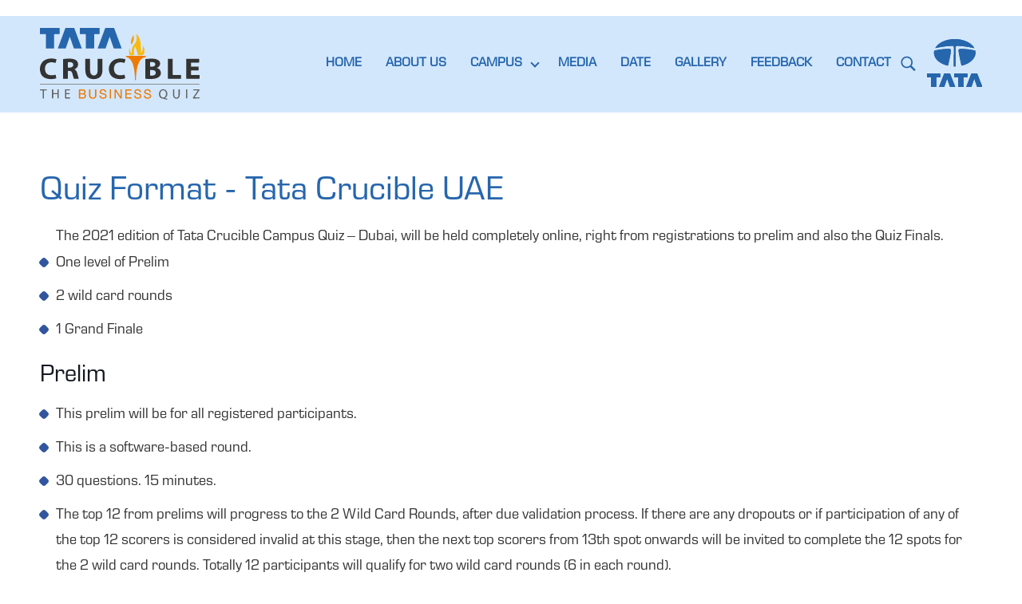

--- FILE ---
content_type: text/html; charset=UTF-8
request_url: https://www.tatacrucible.com/uae/format/
body_size: 185110
content:
<!DOCTYPE html>
<html lang="en-US" class="no-js"  itemscope itemtype="https://schema.org/WebPage">

<script>
//	(function () {
//   const second = 1000,
//         minute = second * 60,
//         hour = minute * 60,
//         day = hour * 24;

//I'm adding this section so I don't have to keep updating this pen every year :-)
//remove this if you don't need it
//   let today = new Date(),
//       dd = String(today.getDate()).padStart(6, "0"),
//       mm = String(today.getMonth() + 1).padStart(6, "0"),
//       yyyy = today.getFullYear(),
//       nextYear = yyyy + 1,
//       dayMonth = "6/15/ 18:00:00",
//       birthday = dayMonth + yyyy;

//   today = mm + "/" + dd + "/" + yyyy;
//   if (today > birthday) {
//     birthday = dayMonth + nextYear;
//   }
//end

//   const countDown = new Date(birthday).getTime(),
//       x = setInterval(function() {    

//         const now = new Date().getTime(),
//               distance = countDown - now;

//         document.getElementById("days").innerText = Math.floor(distance / (day)),
//           document.getElementById("hours").innerText = Math.floor((distance % (day)) / (hour)),
//           document.getElementById("minutes").innerText = Math.floor((distance % (hour)) / (minute)),
//           document.getElementById("seconds").innerText = Math.floor((distance % (minute)) / second);

//         //do something later when date is reached
//         if (distance < 0) {
//           document.getElementById("headline").innerText = "Tata Crucible Campus Quiz 2023 Start";
//           document.getElementById("countdown").style.display = "none";
//           document.getElementById("content").style.display = "block";
//           clearInterval(x);
//         }
//         //seconds
//       }, 0)
//   }());	
</script>

	<!-- Meta Pixel Code --> 
<script> 
!function(f,b,e,v,n,t,s) 
{if(f.fbq)return;n=f.fbq=function(){n.callMethod? 
n.callMethod.apply(n,arguments):n.queue.push(arguments)}; 
if(!f._fbq)f._fbq=n;n.push=n;n.loaded=!0;n.version='2.0'; 
n.queue=[];t=b.createElement(e);t.async=!0; 
t.src=v;s=b.getElementsByTagName(e)[0]; 
s.parentNode.insertBefore(t,s)}(window, document,'script', 
'https://connect.facebook.net/en_US/fbevents.js'); 
fbq('init', '1522432774953556'); 
fbq('track', 'PageView'); 
</script> 
<noscript><img height="1" width="1" style="display:none" 
src="https://www.facebook.com/tr?id=1522432774953556&ev=PageView&noscript=1" 
/></noscript> 



<style>
div#countdown ul li {
    color: yellow;
    margin: 0 16px;
    font-size: 25px;
}

div#countdown {
    background: #2e4d91;
    padding: 10px 0;
}

div#countdown ul {
    display: flex;
    justify-content: center;
}

div#countdown ul li span {
    margin-right: 4px;
}

div#countdown ul li:nth-child(1) {
    margin-right: 0px;
    color: #fff;
}

div#countdown ul li:nth-child(2) {
    color: #fff;
}

div#countdown ul li:nth-child(3) {
    margin-left: 0;
}
	.locate {
    line-height: 28px!important;
}

@media only screen and (max-width: 992px) and (min-width: 768px) {
    div#countdown ul li {
        margin: 0 8px;
        font-size: 15px;
    }

    div#countdown {
        padding: 6px 0;
    }
}


@media only screen and (max-width: 767px) {

    div#countdown ul {
        flex-wrap: wrap;
    }

    div#countdown ul li {
        margin: 0 8px;
        font-size: 13px;
    }

    div#countdown {
        padding: 6px 0;
    }
}

/* Tata Crucible Countdown Bar */
.tata-crucible-countdown-bar {
    position: fixed;
    top: 0;
    left: 0;
    right: 0;
    width: 100%;
    background: linear-gradient(135deg, #1e3a8a 0%, #3b82f6 100%);
    color: #ffffff;
    z-index: 10000;
    box-shadow: 0 2px 10px rgba(0, 0, 0, 0.2);
    display: none;
}

.tata-crucible-countdown-bar .countdown-bar-inner {
    max-width: 100%;
    margin: 0 auto;
    padding: 12px 20px;
}

.tata-crucible-countdown-bar .countdown-content {
    display: flex;
    align-items: center;
    justify-content: center;
    flex-wrap: wrap;
    gap: 15px;
}

.tata-crucible-countdown-bar .countdown-text {
    font-weight: 600;
    font-size: 14px;
    text-align: center;
}

.tata-crucible-countdown-bar .countdown-timer {
    display: flex;
    align-items: center;
    gap: 8px;
}

.tata-crucible-countdown-bar .countdown-item {
    display: flex;
    flex-direction: column;
    align-items: center;
    min-width: 50px;
}

.tata-crucible-countdown-bar .countdown-value {
    font-size: 24px;
    font-weight: 700;
    line-height: 1;
    background: rgba(255, 255, 255, 0.2);
    padding: 8px 12px;
    border-radius: 6px;
    min-width: 50px;
    text-align: center;
    backdrop-filter: blur(10px);
}
.countdown-label {

	font-size: 16px;
    font-weight: 700;
    letter-spacing: 0px;
}
.tata-crucible-countdown-bar .countdown-label-small {
    font-size: 11px;
    font-weight: 500;
    margin-top: 4px;
    text-transform: uppercase;
    letter-spacing: 0.5px;
    opacity: 0.9;
}

.tata-crucible-countdown-bar .countdown-separator {
    font-size: 20px;
    font-weight: 700;
    opacity: 0.8;
}

@media screen and (max-width: 768px) {
    .tata-crucible-countdown-bar .countdown-content {
        flex-direction: column;
        gap: 10px;
    }
    
    .tata-crucible-countdown-bar .countdown-text {
        font-size: 12px;
    }
    
    .tata-crucible-countdown-bar .countdown-value {
        font-size: 20px;
        padding: 6px 10px;
        min-width: 45px;
    }
    
    .tata-crucible-countdown-bar .countdown-label-small {
        font-size: 10px;
    }
    
    .tata-crucible-countdown-bar .countdown-separator {
        font-size: 18px;
    }
    
    .tata-crucible-countdown-bar .countdown-item {
        min-width: 45px;
    }
}

@media screen and (max-width: 480px) {
    .tata-crucible-countdown-bar .countdown-bar-inner {
        padding: 10px 15px;
    }
    
    .tata-crucible-countdown-bar .countdown-text {
        font-size: 11px;
    }
    
    .tata-crucible-countdown-bar .countdown-timer {
        gap: 4px;
    }
    
    .tata-crucible-countdown-bar .countdown-value {
        font-size: 18px;
        padding: 5px 8px;
        min-width: 40px;
    }
    
    .tata-crucible-countdown-bar .countdown-item {
        min-width: 40px;
    }
}

body.tata-countdown-active {
    padding-top: 70px;
}

@media screen and (max-width: 768px) {
    body.tata-countdown-active {
        padding-top: 90px;
    }
}

@media screen and (max-width: 480px) {
    body.tata-countdown-active {
        padding-top: 100px;
    }
}

dd-field-error {
    margin-top: 18px !important;
}


</style>

<script>
document.addEventListener("DOMContentLoaded", function () {
    const dateSelect = document.querySelector('select[name="event-date"]');
    const delhi = document.querySelector('.delhi-location');
    const mumbai = document.querySelector('.mumbai-location');
    const hiddenAddress = document.querySelector('input[name="event-address"]');

    if (!dateSelect || !delhi || !mumbai || !hiddenAddress) {
        console.error('Required DOM elements not found.');
        return;
    }

    // Hide both initially
    delhi.style.display = "none";
    mumbai.style.display = "none";

    function updateAddress() {
        const selected = dateSelect.value;
        hiddenAddress.value = ""; // reset
        delhi.style.display = "none";
        mumbai.style.display = "none";

        if (["29th November 2025 (Delhi)"].includes(selected)) {
            delhi.style.display = "block";
            hiddenAddress.value = delhi.textContent.trim();
        }

        if (["20th September 2025 (Mumbai)", "11th October 2025 (Mumbai)", "8th November 2025 (Mumbai)", "22nd November 2025 (Mumbai)"].includes(selected)) {
            mumbai.style.display = "block";
            hiddenAddress.value = mumbai.textContent.trim();
        }
    }

    // Run once on page load (if a default value is pre-selected)
    updateAddress();

    // Run on change
    dateSelect.addEventListener("change", updateAddress);
});
</script>




<head>

    <meta charset="UTF-8" />
    <meta name='robots' content='index, follow, max-image-preview:large, max-snippet:-1, max-video-preview:-1' />
<meta name="format-detection" content="telephone=no">
<meta name="viewport" content="width=device-width, initial-scale=1, maximum-scale=1" />
<link rel="shortcut icon" href="http://www.tatacrucible.com/wp-content/uploads/2021/02/tata-favicon.png" type="image/x-icon" />
<link rel="apple-touch-icon" href="http://www.tatacrucible.com/wp-content/uploads/2021/02/tata-favicon.png" />

	<!-- This site is optimized with the Yoast SEO plugin v19.10 - https://yoast.com/wordpress/plugins/seo/ -->
	<title>Quiz Format - UAE&#039;s High Rated Business Quiz Competition - Tata Crucible</title>
	<meta name="description" content="Find out what&#039;s the format of the Tata Crucible campus quiz for students in UAE. Take a look at prelim, wild card rounds &amp; grand finale &amp; win exciting cash prizes. Register Now!" />
	<link rel="canonical" href="https://www.tatacrucible.com/uae/format/" />
	<meta property="og:locale" content="en_US" />
	<meta property="og:type" content="article" />
	<meta property="og:title" content="Quiz Format - UAE&#039;s High Rated Business Quiz Competition - Tata Crucible" />
	<meta property="og:description" content="Find out what&#039;s the format of the Tata Crucible campus quiz for students in UAE. Take a look at prelim, wild card rounds &amp; grand finale &amp; win exciting cash prizes. Register Now!" />
	<meta property="og:url" content="https://www.tatacrucible.com/uae/format/" />
	<meta property="og:site_name" content="TATA CRUCIBLE" />
	<meta property="article:publisher" content="https://www.facebook.com/TataCrucible" />
	<meta property="article:modified_time" content="2022-09-20T07:09:42+00:00" />
	<meta property="og:image" content="https://www.tatacrucible.com/wp-content/uploads/2022/09/Tata-Crucible.jpg" />
	<meta property="og:image:width" content="1280" />
	<meta property="og:image:height" content="576" />
	<meta property="og:image:type" content="image/jpeg" />
	<meta name="twitter:card" content="summary_large_image" />
	<meta name="twitter:title" content="Quiz Format - UAE&#039;s High Rated Business Quiz Competition - Tata Crucible" />
	<meta name="twitter:description" content="Find out what&#039;s the format of the Tata Crucible campus quiz for students in UAE. Take a look at prelim, wild card rounds &amp; grand finale &amp; win exciting cash prizes. Register Now!" />
	<meta name="twitter:image" content="https://www.tatacrucible.com/wp-content/uploads/2022/09/Tata-Crucible.jpg" />
	<meta name="twitter:site" content="@Tata_Crucible" />
	<meta name="twitter:label1" content="Est. reading time" />
	<meta name="twitter:data1" content="1 minute" />
	<!-- / Yoast SEO plugin. -->


<link rel='dns-prefetch' href='//cdnjs.cloudflare.com' />
<link rel='dns-prefetch' href='//fonts.googleapis.com' />
<link rel="alternate" type="application/rss+xml" title="TATA CRUCIBLE &raquo; Feed" href="https://www.tatacrucible.com/feed/" />
<link rel="alternate" type="application/rss+xml" title="TATA CRUCIBLE &raquo; Comments Feed" href="https://www.tatacrucible.com/comments/feed/" />
<script type="text/javascript">
/* <![CDATA[ */
window._wpemojiSettings = {"baseUrl":"https:\/\/s.w.org\/images\/core\/emoji\/14.0.0\/72x72\/","ext":".png","svgUrl":"https:\/\/s.w.org\/images\/core\/emoji\/14.0.0\/svg\/","svgExt":".svg","source":{"concatemoji":"https:\/\/www.tatacrucible.com\/wp-includes\/js\/wp-emoji-release.min.js?ver=6.4.7"}};
/*! This file is auto-generated */
!function(i,n){var o,s,e;function c(e){try{var t={supportTests:e,timestamp:(new Date).valueOf()};sessionStorage.setItem(o,JSON.stringify(t))}catch(e){}}function p(e,t,n){e.clearRect(0,0,e.canvas.width,e.canvas.height),e.fillText(t,0,0);var t=new Uint32Array(e.getImageData(0,0,e.canvas.width,e.canvas.height).data),r=(e.clearRect(0,0,e.canvas.width,e.canvas.height),e.fillText(n,0,0),new Uint32Array(e.getImageData(0,0,e.canvas.width,e.canvas.height).data));return t.every(function(e,t){return e===r[t]})}function u(e,t,n){switch(t){case"flag":return n(e,"\ud83c\udff3\ufe0f\u200d\u26a7\ufe0f","\ud83c\udff3\ufe0f\u200b\u26a7\ufe0f")?!1:!n(e,"\ud83c\uddfa\ud83c\uddf3","\ud83c\uddfa\u200b\ud83c\uddf3")&&!n(e,"\ud83c\udff4\udb40\udc67\udb40\udc62\udb40\udc65\udb40\udc6e\udb40\udc67\udb40\udc7f","\ud83c\udff4\u200b\udb40\udc67\u200b\udb40\udc62\u200b\udb40\udc65\u200b\udb40\udc6e\u200b\udb40\udc67\u200b\udb40\udc7f");case"emoji":return!n(e,"\ud83e\udef1\ud83c\udffb\u200d\ud83e\udef2\ud83c\udfff","\ud83e\udef1\ud83c\udffb\u200b\ud83e\udef2\ud83c\udfff")}return!1}function f(e,t,n){var r="undefined"!=typeof WorkerGlobalScope&&self instanceof WorkerGlobalScope?new OffscreenCanvas(300,150):i.createElement("canvas"),a=r.getContext("2d",{willReadFrequently:!0}),o=(a.textBaseline="top",a.font="600 32px Arial",{});return e.forEach(function(e){o[e]=t(a,e,n)}),o}function t(e){var t=i.createElement("script");t.src=e,t.defer=!0,i.head.appendChild(t)}"undefined"!=typeof Promise&&(o="wpEmojiSettingsSupports",s=["flag","emoji"],n.supports={everything:!0,everythingExceptFlag:!0},e=new Promise(function(e){i.addEventListener("DOMContentLoaded",e,{once:!0})}),new Promise(function(t){var n=function(){try{var e=JSON.parse(sessionStorage.getItem(o));if("object"==typeof e&&"number"==typeof e.timestamp&&(new Date).valueOf()<e.timestamp+604800&&"object"==typeof e.supportTests)return e.supportTests}catch(e){}return null}();if(!n){if("undefined"!=typeof Worker&&"undefined"!=typeof OffscreenCanvas&&"undefined"!=typeof URL&&URL.createObjectURL&&"undefined"!=typeof Blob)try{var e="postMessage("+f.toString()+"("+[JSON.stringify(s),u.toString(),p.toString()].join(",")+"));",r=new Blob([e],{type:"text/javascript"}),a=new Worker(URL.createObjectURL(r),{name:"wpTestEmojiSupports"});return void(a.onmessage=function(e){c(n=e.data),a.terminate(),t(n)})}catch(e){}c(n=f(s,u,p))}t(n)}).then(function(e){for(var t in e)n.supports[t]=e[t],n.supports.everything=n.supports.everything&&n.supports[t],"flag"!==t&&(n.supports.everythingExceptFlag=n.supports.everythingExceptFlag&&n.supports[t]);n.supports.everythingExceptFlag=n.supports.everythingExceptFlag&&!n.supports.flag,n.DOMReady=!1,n.readyCallback=function(){n.DOMReady=!0}}).then(function(){return e}).then(function(){var e;n.supports.everything||(n.readyCallback(),(e=n.source||{}).concatemoji?t(e.concatemoji):e.wpemoji&&e.twemoji&&(t(e.twemoji),t(e.wpemoji)))}))}((window,document),window._wpemojiSettings);
/* ]]> */
</script>
<style id='wp-emoji-styles-inline-css' type='text/css'>

	img.wp-smiley, img.emoji {
		display: inline !important;
		border: none !important;
		box-shadow: none !important;
		height: 1em !important;
		width: 1em !important;
		margin: 0 0.07em !important;
		vertical-align: -0.1em !important;
		background: none !important;
		padding: 0 !important;
	}
</style>
<link rel='stylesheet' id='wp-block-library-css' href='https://www.tatacrucible.com/wp-includes/css/dist/block-library/style.min.css?ver=6.4.7' type='text/css' media='all' />
<style id='classic-theme-styles-inline-css' type='text/css'>
/*! This file is auto-generated */
.wp-block-button__link{color:#fff;background-color:#32373c;border-radius:9999px;box-shadow:none;text-decoration:none;padding:calc(.667em + 2px) calc(1.333em + 2px);font-size:1.125em}.wp-block-file__button{background:#32373c;color:#fff;text-decoration:none}
</style>
<style id='global-styles-inline-css' type='text/css'>
body{--wp--preset--color--black: #000000;--wp--preset--color--cyan-bluish-gray: #abb8c3;--wp--preset--color--white: #ffffff;--wp--preset--color--pale-pink: #f78da7;--wp--preset--color--vivid-red: #cf2e2e;--wp--preset--color--luminous-vivid-orange: #ff6900;--wp--preset--color--luminous-vivid-amber: #fcb900;--wp--preset--color--light-green-cyan: #7bdcb5;--wp--preset--color--vivid-green-cyan: #00d084;--wp--preset--color--pale-cyan-blue: #8ed1fc;--wp--preset--color--vivid-cyan-blue: #0693e3;--wp--preset--color--vivid-purple: #9b51e0;--wp--preset--gradient--vivid-cyan-blue-to-vivid-purple: linear-gradient(135deg,rgba(6,147,227,1) 0%,rgb(155,81,224) 100%);--wp--preset--gradient--light-green-cyan-to-vivid-green-cyan: linear-gradient(135deg,rgb(122,220,180) 0%,rgb(0,208,130) 100%);--wp--preset--gradient--luminous-vivid-amber-to-luminous-vivid-orange: linear-gradient(135deg,rgba(252,185,0,1) 0%,rgba(255,105,0,1) 100%);--wp--preset--gradient--luminous-vivid-orange-to-vivid-red: linear-gradient(135deg,rgba(255,105,0,1) 0%,rgb(207,46,46) 100%);--wp--preset--gradient--very-light-gray-to-cyan-bluish-gray: linear-gradient(135deg,rgb(238,238,238) 0%,rgb(169,184,195) 100%);--wp--preset--gradient--cool-to-warm-spectrum: linear-gradient(135deg,rgb(74,234,220) 0%,rgb(151,120,209) 20%,rgb(207,42,186) 40%,rgb(238,44,130) 60%,rgb(251,105,98) 80%,rgb(254,248,76) 100%);--wp--preset--gradient--blush-light-purple: linear-gradient(135deg,rgb(255,206,236) 0%,rgb(152,150,240) 100%);--wp--preset--gradient--blush-bordeaux: linear-gradient(135deg,rgb(254,205,165) 0%,rgb(254,45,45) 50%,rgb(107,0,62) 100%);--wp--preset--gradient--luminous-dusk: linear-gradient(135deg,rgb(255,203,112) 0%,rgb(199,81,192) 50%,rgb(65,88,208) 100%);--wp--preset--gradient--pale-ocean: linear-gradient(135deg,rgb(255,245,203) 0%,rgb(182,227,212) 50%,rgb(51,167,181) 100%);--wp--preset--gradient--electric-grass: linear-gradient(135deg,rgb(202,248,128) 0%,rgb(113,206,126) 100%);--wp--preset--gradient--midnight: linear-gradient(135deg,rgb(2,3,129) 0%,rgb(40,116,252) 100%);--wp--preset--font-size--small: 13px;--wp--preset--font-size--medium: 20px;--wp--preset--font-size--large: 36px;--wp--preset--font-size--x-large: 42px;--wp--preset--spacing--20: 0.44rem;--wp--preset--spacing--30: 0.67rem;--wp--preset--spacing--40: 1rem;--wp--preset--spacing--50: 1.5rem;--wp--preset--spacing--60: 2.25rem;--wp--preset--spacing--70: 3.38rem;--wp--preset--spacing--80: 5.06rem;--wp--preset--shadow--natural: 6px 6px 9px rgba(0, 0, 0, 0.2);--wp--preset--shadow--deep: 12px 12px 50px rgba(0, 0, 0, 0.4);--wp--preset--shadow--sharp: 6px 6px 0px rgba(0, 0, 0, 0.2);--wp--preset--shadow--outlined: 6px 6px 0px -3px rgba(255, 255, 255, 1), 6px 6px rgba(0, 0, 0, 1);--wp--preset--shadow--crisp: 6px 6px 0px rgba(0, 0, 0, 1);}:where(.is-layout-flex){gap: 0.5em;}:where(.is-layout-grid){gap: 0.5em;}body .is-layout-flow > .alignleft{float: left;margin-inline-start: 0;margin-inline-end: 2em;}body .is-layout-flow > .alignright{float: right;margin-inline-start: 2em;margin-inline-end: 0;}body .is-layout-flow > .aligncenter{margin-left: auto !important;margin-right: auto !important;}body .is-layout-constrained > .alignleft{float: left;margin-inline-start: 0;margin-inline-end: 2em;}body .is-layout-constrained > .alignright{float: right;margin-inline-start: 2em;margin-inline-end: 0;}body .is-layout-constrained > .aligncenter{margin-left: auto !important;margin-right: auto !important;}body .is-layout-constrained > :where(:not(.alignleft):not(.alignright):not(.alignfull)){max-width: var(--wp--style--global--content-size);margin-left: auto !important;margin-right: auto !important;}body .is-layout-constrained > .alignwide{max-width: var(--wp--style--global--wide-size);}body .is-layout-flex{display: flex;}body .is-layout-flex{flex-wrap: wrap;align-items: center;}body .is-layout-flex > *{margin: 0;}body .is-layout-grid{display: grid;}body .is-layout-grid > *{margin: 0;}:where(.wp-block-columns.is-layout-flex){gap: 2em;}:where(.wp-block-columns.is-layout-grid){gap: 2em;}:where(.wp-block-post-template.is-layout-flex){gap: 1.25em;}:where(.wp-block-post-template.is-layout-grid){gap: 1.25em;}.has-black-color{color: var(--wp--preset--color--black) !important;}.has-cyan-bluish-gray-color{color: var(--wp--preset--color--cyan-bluish-gray) !important;}.has-white-color{color: var(--wp--preset--color--white) !important;}.has-pale-pink-color{color: var(--wp--preset--color--pale-pink) !important;}.has-vivid-red-color{color: var(--wp--preset--color--vivid-red) !important;}.has-luminous-vivid-orange-color{color: var(--wp--preset--color--luminous-vivid-orange) !important;}.has-luminous-vivid-amber-color{color: var(--wp--preset--color--luminous-vivid-amber) !important;}.has-light-green-cyan-color{color: var(--wp--preset--color--light-green-cyan) !important;}.has-vivid-green-cyan-color{color: var(--wp--preset--color--vivid-green-cyan) !important;}.has-pale-cyan-blue-color{color: var(--wp--preset--color--pale-cyan-blue) !important;}.has-vivid-cyan-blue-color{color: var(--wp--preset--color--vivid-cyan-blue) !important;}.has-vivid-purple-color{color: var(--wp--preset--color--vivid-purple) !important;}.has-black-background-color{background-color: var(--wp--preset--color--black) !important;}.has-cyan-bluish-gray-background-color{background-color: var(--wp--preset--color--cyan-bluish-gray) !important;}.has-white-background-color{background-color: var(--wp--preset--color--white) !important;}.has-pale-pink-background-color{background-color: var(--wp--preset--color--pale-pink) !important;}.has-vivid-red-background-color{background-color: var(--wp--preset--color--vivid-red) !important;}.has-luminous-vivid-orange-background-color{background-color: var(--wp--preset--color--luminous-vivid-orange) !important;}.has-luminous-vivid-amber-background-color{background-color: var(--wp--preset--color--luminous-vivid-amber) !important;}.has-light-green-cyan-background-color{background-color: var(--wp--preset--color--light-green-cyan) !important;}.has-vivid-green-cyan-background-color{background-color: var(--wp--preset--color--vivid-green-cyan) !important;}.has-pale-cyan-blue-background-color{background-color: var(--wp--preset--color--pale-cyan-blue) !important;}.has-vivid-cyan-blue-background-color{background-color: var(--wp--preset--color--vivid-cyan-blue) !important;}.has-vivid-purple-background-color{background-color: var(--wp--preset--color--vivid-purple) !important;}.has-black-border-color{border-color: var(--wp--preset--color--black) !important;}.has-cyan-bluish-gray-border-color{border-color: var(--wp--preset--color--cyan-bluish-gray) !important;}.has-white-border-color{border-color: var(--wp--preset--color--white) !important;}.has-pale-pink-border-color{border-color: var(--wp--preset--color--pale-pink) !important;}.has-vivid-red-border-color{border-color: var(--wp--preset--color--vivid-red) !important;}.has-luminous-vivid-orange-border-color{border-color: var(--wp--preset--color--luminous-vivid-orange) !important;}.has-luminous-vivid-amber-border-color{border-color: var(--wp--preset--color--luminous-vivid-amber) !important;}.has-light-green-cyan-border-color{border-color: var(--wp--preset--color--light-green-cyan) !important;}.has-vivid-green-cyan-border-color{border-color: var(--wp--preset--color--vivid-green-cyan) !important;}.has-pale-cyan-blue-border-color{border-color: var(--wp--preset--color--pale-cyan-blue) !important;}.has-vivid-cyan-blue-border-color{border-color: var(--wp--preset--color--vivid-cyan-blue) !important;}.has-vivid-purple-border-color{border-color: var(--wp--preset--color--vivid-purple) !important;}.has-vivid-cyan-blue-to-vivid-purple-gradient-background{background: var(--wp--preset--gradient--vivid-cyan-blue-to-vivid-purple) !important;}.has-light-green-cyan-to-vivid-green-cyan-gradient-background{background: var(--wp--preset--gradient--light-green-cyan-to-vivid-green-cyan) !important;}.has-luminous-vivid-amber-to-luminous-vivid-orange-gradient-background{background: var(--wp--preset--gradient--luminous-vivid-amber-to-luminous-vivid-orange) !important;}.has-luminous-vivid-orange-to-vivid-red-gradient-background{background: var(--wp--preset--gradient--luminous-vivid-orange-to-vivid-red) !important;}.has-very-light-gray-to-cyan-bluish-gray-gradient-background{background: var(--wp--preset--gradient--very-light-gray-to-cyan-bluish-gray) !important;}.has-cool-to-warm-spectrum-gradient-background{background: var(--wp--preset--gradient--cool-to-warm-spectrum) !important;}.has-blush-light-purple-gradient-background{background: var(--wp--preset--gradient--blush-light-purple) !important;}.has-blush-bordeaux-gradient-background{background: var(--wp--preset--gradient--blush-bordeaux) !important;}.has-luminous-dusk-gradient-background{background: var(--wp--preset--gradient--luminous-dusk) !important;}.has-pale-ocean-gradient-background{background: var(--wp--preset--gradient--pale-ocean) !important;}.has-electric-grass-gradient-background{background: var(--wp--preset--gradient--electric-grass) !important;}.has-midnight-gradient-background{background: var(--wp--preset--gradient--midnight) !important;}.has-small-font-size{font-size: var(--wp--preset--font-size--small) !important;}.has-medium-font-size{font-size: var(--wp--preset--font-size--medium) !important;}.has-large-font-size{font-size: var(--wp--preset--font-size--large) !important;}.has-x-large-font-size{font-size: var(--wp--preset--font-size--x-large) !important;}
.wp-block-navigation a:where(:not(.wp-element-button)){color: inherit;}
:where(.wp-block-post-template.is-layout-flex){gap: 1.25em;}:where(.wp-block-post-template.is-layout-grid){gap: 1.25em;}
:where(.wp-block-columns.is-layout-flex){gap: 2em;}:where(.wp-block-columns.is-layout-grid){gap: 2em;}
.wp-block-pullquote{font-size: 1.5em;line-height: 1.6;}
</style>
<link rel='stylesheet' id='contact-form-7-css' href='https://www.tatacrucible.com/wp-content/plugins/contact-form-7/includes/css/styles.css?ver=5.5.6.1' type='text/css' media='all' />
<style id='contact-form-7-inline-css' type='text/css'>
.wpcf7 .wpcf7-recaptcha iframe {margin-bottom: 0;}.wpcf7 .wpcf7-recaptcha[data-align="center"] > div {margin: 0 auto;}.wpcf7 .wpcf7-recaptcha[data-align="right"] > div {margin: 0 0 0 auto;}
</style>
<link rel='stylesheet' id='ctf_styles-css' href='https://www.tatacrucible.com/wp-content/plugins/custom-twitter-feeds/css/ctf-styles.min.css?ver=2.0' type='text/css' media='all' />
<link rel='stylesheet' id='wpcf7-redirect-script-frontend-css' href='https://www.tatacrucible.com/wp-content/plugins/wpcf7-redirect/build/assets/frontend-script.css?ver=2c532d7e2be36f6af233' type='text/css' media='all' />
<link rel='stylesheet' id='mfn-base-css' href='https://www.tatacrucible.com/wp-content/themes/betheme/css/base.css?ver=21.9.7' type='text/css' media='all' />
<link rel='stylesheet' id='mfn-layout-css' href='https://www.tatacrucible.com/wp-content/themes/betheme/css/layout.css?ver=21.9.7' type='text/css' media='all' />
<link rel='stylesheet' id='mfn-shortcodes-css' href='https://www.tatacrucible.com/wp-content/themes/betheme/css/shortcodes.css?ver=21.9.7' type='text/css' media='all' />
<link rel='stylesheet' id='mfn-animations-css' href='https://www.tatacrucible.com/wp-content/themes/betheme/assets/animations/animations.min.css?ver=21.9.7' type='text/css' media='all' />
<link rel='stylesheet' id='mfn-jquery-ui-css' href='https://www.tatacrucible.com/wp-content/themes/betheme/assets/ui/jquery.ui.all.css?ver=21.9.7' type='text/css' media='all' />
<link rel='stylesheet' id='mfn-jplayer-css' href='https://www.tatacrucible.com/wp-content/themes/betheme/assets/jplayer/css/jplayer.blue.monday.css?ver=21.9.7' type='text/css' media='all' />
<link rel='stylesheet' id='mfn-responsive-css' href='https://www.tatacrucible.com/wp-content/themes/betheme/css/responsive.css?ver=21.9.7' type='text/css' media='all' />
<link rel='stylesheet' id='mfn-fonts-css' href='https://fonts.googleapis.com/css?family=EB+Garamond%3A1%2C300%2C400%2C400italic%2C500%2C700%2C700italic%7CRoboto%3A1%2C300%2C400%2C400italic%2C500%2C700%2C700italic%7CLora%3A1%2C300%2C400%2C400italic%2C500%2C700%2C700italic&#038;display=swap&#038;ver=6.4.7' type='text/css' media='all' />
<link rel='stylesheet' id='tablepress-default-css' href='https://www.tatacrucible.com/wp-content/tablepress-combined.min.css?ver=4' type='text/css' media='all' />
<link rel='stylesheet' id='mo_customer_validation_form_main_css-css' href='https://www.tatacrucible.com/wp-content/plugins/miniorange-otp-verification/includes/css/mo_forms_css.min.css?version=5.2.4&#038;ver=5.2.4' type='text/css' media='all' />
<style id='mfn-dynamic-inline-css' type='text/css'>
html{background-color: #ffffff;}#Wrapper,#Content{background-color: #ffffff;}body:not(.template-slider) #Header{min-height: 90px;}body.header-below:not(.template-slider) #Header{padding-top: 90px;}#Footer .widgets_wrapper {padding: 30px 0 0;}body, button, span.date_label, .timeline_items li h3 span, input[type="submit"], input[type="reset"], input[type="button"],input[type="text"], input[type="password"], input[type="tel"], input[type="email"], textarea, select, .offer_li .title h3 {font-family: "EB Garamond", Helvetica, Arial, sans-serif;}#menu > ul > li > a, a.action_button, #overlay-menu ul li a {font-family: "Roboto", Helvetica, Arial, sans-serif;}#Subheader .title {font-family: "Lora", Helvetica, Arial, sans-serif;}h1, h2, h3, h4, .text-logo #logo {font-family: "Roboto", Helvetica, Arial, sans-serif;}h5, h6 {font-family: "Roboto", Helvetica, Arial, sans-serif;}blockquote {font-family: "Roboto", Helvetica, Arial, sans-serif;}.chart_box .chart .num, .counter .desc_wrapper .number-wrapper, .how_it_works .image .number,.pricing-box .plan-header .price, .quick_fact .number-wrapper, .woocommerce .product div.entry-summary .price {font-family: "Roboto", Helvetica, Arial, sans-serif;}body {font-size: 14px;line-height: 25px;font-weight: 400;letter-spacing: 0px;}.big {font-size: 16px;line-height: 28px;font-weight: 400;letter-spacing: 0px;}#menu > ul > li > a, a.action_button, #overlay-menu ul li a{font-size: 16px;font-weight: 700;letter-spacing: 0px;}#overlay-menu ul li a{line-height: 24px;}#Subheader .title {font-size: 30px;line-height: 35px;font-weight: 400;letter-spacing: 1px;font-style: italic;}h1, .text-logo #logo {font-size: 48px;line-height: 50px;font-weight: 400;letter-spacing: 0px;}h2 {font-size: 30px;line-height: 34px;font-weight: 300;letter-spacing: 0px;}h3 {font-size: 25px;line-height: 29px;font-weight: 300;letter-spacing: 0px;}h4 {font-size: 21px;line-height: 25px;font-weight: 500;letter-spacing: 0px;}h5 {font-size: 15px;line-height: 25px;font-weight: 700;letter-spacing: 0px;}h6 {font-size: 14px;line-height: 25px;font-weight: 400;letter-spacing: 0px;}#Intro .intro-title {font-size: 70px;line-height: 70px;font-weight: 400;letter-spacing: 0px;}@media only screen and (min-width: 768px) and (max-width: 959px){body {font-size: 13px;line-height: 21px;letter-spacing: 0px;}.big {font-size: 14px;line-height: 24px;letter-spacing: 0px;}#menu > ul > li > a, a.action_button, #overlay-menu ul li a {font-size: 14px;letter-spacing: 0px;}#overlay-menu ul li a{line-height: 21px;letter-spacing: 0px;}#Subheader .title {font-size: 26px;line-height: 30px;letter-spacing: 1px;}h1, .text-logo #logo {font-size: 41px;line-height: 43px;letter-spacing: 0px;}h2 {font-size: 26px;line-height: 29px;letter-spacing: 0px;}h3 {font-size: 21px;line-height: 25px;letter-spacing: 0px;}h4 {font-size: 18px;line-height: 21px;letter-spacing: 0px;}h5 {font-size: 13px;line-height: 21px;letter-spacing: 0px;}h6 {font-size: 13px;line-height: 21px;letter-spacing: 0px;}#Intro .intro-title {font-size: 60px;line-height: 60px;letter-spacing: 0px;}blockquote { font-size: 15px;}.chart_box .chart .num { font-size: 45px; line-height: 45px; }.counter .desc_wrapper .number-wrapper { font-size: 45px; line-height: 45px;}.counter .desc_wrapper .title { font-size: 14px; line-height: 18px;}.faq .question .title { font-size: 14px; }.fancy_heading .title { font-size: 38px; line-height: 38px; }.offer .offer_li .desc_wrapper .title h3 { font-size: 32px; line-height: 32px; }.offer_thumb_ul li.offer_thumb_li .desc_wrapper .title h3 {font-size: 32px; line-height: 32px; }.pricing-box .plan-header h2 { font-size: 27px; line-height: 27px; }.pricing-box .plan-header .price > span { font-size: 40px; line-height: 40px; }.pricing-box .plan-header .price sup.currency { font-size: 18px; line-height: 18px; }.pricing-box .plan-header .price sup.period { font-size: 14px; line-height: 14px;}.quick_fact .number { font-size: 80px; line-height: 80px;}.trailer_box .desc h2 { font-size: 27px; line-height: 27px; }.widget > h3 { font-size: 17px; line-height: 20px; }}@media only screen and (min-width: 480px) and (max-width: 767px){body {font-size: 13px;line-height: 19px;letter-spacing: 0px;}.big {font-size: 13px;line-height: 21px;letter-spacing: 0px;}#menu > ul > li > a, a.action_button, #overlay-menu ul li a {font-size: 13px;letter-spacing: 0px;}#overlay-menu ul li a{line-height: 19.5px;letter-spacing: 0px;}#Subheader .title {font-size: 23px;line-height: 26px;letter-spacing: 1px;}h1, .text-logo #logo {font-size: 36px;line-height: 38px;letter-spacing: 0px;}h2 {font-size: 23px;line-height: 26px;letter-spacing: 0px;}h3 {font-size: 19px;line-height: 22px;letter-spacing: 0px;}h4 {font-size: 16px;line-height: 19px;letter-spacing: 0px;}h5 {font-size: 13px;line-height: 19px;letter-spacing: 0px;}h6 {font-size: 13px;line-height: 19px;letter-spacing: 0px;}#Intro .intro-title {font-size: 53px;line-height: 53px;letter-spacing: 0px;}blockquote { font-size: 14px;}.chart_box .chart .num { font-size: 40px; line-height: 40px; }.counter .desc_wrapper .number-wrapper { font-size: 40px; line-height: 40px;}.counter .desc_wrapper .title { font-size: 13px; line-height: 16px;}.faq .question .title { font-size: 13px; }.fancy_heading .title { font-size: 34px; line-height: 34px; }.offer .offer_li .desc_wrapper .title h3 { font-size: 28px; line-height: 28px; }.offer_thumb_ul li.offer_thumb_li .desc_wrapper .title h3 {font-size: 28px; line-height: 28px; }.pricing-box .plan-header h2 { font-size: 24px; line-height: 24px; }.pricing-box .plan-header .price > span { font-size: 34px; line-height: 34px; }.pricing-box .plan-header .price sup.currency { font-size: 16px; line-height: 16px; }.pricing-box .plan-header .price sup.period { font-size: 13px; line-height: 13px;}.quick_fact .number { font-size: 70px; line-height: 70px;}.trailer_box .desc h2 { font-size: 24px; line-height: 24px; }.widget > h3 { font-size: 16px; line-height: 19px; }}@media only screen and (max-width: 479px){body {font-size: 13px;line-height: 19px;letter-spacing: 0px;}.big {font-size: 13px;line-height: 19px;letter-spacing: 0px;}#menu > ul > li > a, a.action_button, #overlay-menu ul li a {font-size: 13px;letter-spacing: 0px;}#overlay-menu ul li a{line-height: 19.5px;letter-spacing: 0px;}#Subheader .title {font-size: 18px;line-height: 21px;letter-spacing: 1px;}h1, .text-logo #logo {font-size: 29px;line-height: 30px;letter-spacing: 0px;}h2 {font-size: 18px;line-height: 20px;letter-spacing: 0px;}h3 {font-size: 15px;line-height: 19px;letter-spacing: 0px;}h4 {font-size: 13px;line-height: 19px;letter-spacing: 0px;}h5 {font-size: 13px;line-height: 19px;letter-spacing: 0px;}h6 {font-size: 13px;line-height: 19px;letter-spacing: 0px;}#Intro .intro-title {font-size: 42px;line-height: 42px;letter-spacing: 0px;}blockquote { font-size: 13px;}.chart_box .chart .num { font-size: 35px; line-height: 35px; }.counter .desc_wrapper .number-wrapper { font-size: 35px; line-height: 35px;}.counter .desc_wrapper .title { font-size: 13px; line-height: 26px;}.faq .question .title { font-size: 13px; }.fancy_heading .title { font-size: 30px; line-height: 30px; }.offer .offer_li .desc_wrapper .title h3 { font-size: 26px; line-height: 26px; }.offer_thumb_ul li.offer_thumb_li .desc_wrapper .title h3 {font-size: 26px; line-height: 26px; }.pricing-box .plan-header h2 { font-size: 21px; line-height: 21px; }.pricing-box .plan-header .price > span { font-size: 32px; line-height: 32px; }.pricing-box .plan-header .price sup.currency { font-size: 14px; line-height: 14px; }.pricing-box .plan-header .price sup.period { font-size: 13px; line-height: 13px;}.quick_fact .number { font-size: 60px; line-height: 60px;}.trailer_box .desc h2 { font-size: 21px; line-height: 21px; }.widget > h3 { font-size: 15px; line-height: 18px; }}.with_aside .sidebar.columns {width: 23%;}.with_aside .sections_group {width: 77%;}.aside_both .sidebar.columns {width: 18%;}.aside_both .sidebar.sidebar-1{margin-left: -82%;}.aside_both .sections_group {width: 64%;margin-left: 18%;}@media only screen and (min-width:1240px){#Wrapper, .with_aside .content_wrapper {max-width: 1200px;}.section_wrapper, .container {max-width: 1180px;}.layout-boxed.header-boxed #Top_bar.is-sticky{max-width: 1200px;}}@media only screen and (max-width: 767px){.section_wrapper,.container,.four.columns .widget-area { max-width: 480px !important; }}.button-default .button, .button-flat .button, .button-round .button {background-color: #f7f7f7;color: #747474;}.button-stroke .button {border-color: #f7f7f7;color: #747474;}.button-stroke .button:hover{background-color: #f7f7f7;color: #fff;}.button-default .button_theme, .button-default button,.button-default input[type="button"], .button-default input[type="reset"], .button-default input[type="submit"],.button-flat .button_theme, .button-flat button,.button-flat input[type="button"], .button-flat input[type="reset"], .button-flat input[type="submit"],.button-round .button_theme, .button-round button,.button-round input[type="button"], .button-round input[type="reset"], .button-round input[type="submit"],.woocommerce #respond input#submit,.woocommerce a.button:not(.default),.woocommerce button.button,.woocommerce input.button,.woocommerce #respond input#submit:hover, .woocommerce a.button:hover, .woocommerce button.button:hover, .woocommerce input.button:hover{color: #ffffff;}.button-stroke .button_theme:hover,.button-stroke button:hover, .button-stroke input[type="submit"]:hover, .button-stroke input[type="reset"]:hover, .button-stroke input[type="button"]:hover,.button-stroke .woocommerce #respond input#submit:hover,.button-stroke .woocommerce a.button:not(.default):hover,.button-stroke .woocommerce button.button:hover,.button-stroke.woocommerce input.button:hover {color: #ffffff !important;}.button-stroke .button_theme:hover .button_icon i{color: #ffffff !important;}.button-default .single_add_to_cart_button, .button-flat .single_add_to_cart_button, .button-round .single_add_to_cart_button,.button-default .woocommerce .button:disabled, .button-flat .woocommerce .button:disabled, .button-round .woocommerce .button:disabled,.button-default .woocommerce .button.alt .button-flat .woocommerce .button.alt, .button-round .woocommerce .button.alt,.button-default a.remove, .button-flat a.remove, .button-round a.remove{color: #ffffff!important;}.action_button, .action_button:hover{background-color: #f7f7f7;color: #747474;}.button-stroke a.action_button{border-color: #f7f7f7;}.button-stroke a.action_button:hover{background-color: #f7f7f7!important;}.footer_button{color: #65666C!important;background-color:transparent;box-shadow:none!important;}.footer_button:after{display:none!important;}.button-custom .button,.button-custom .action_button,.button-custom .footer_button,.button-custom button,.button-custom input[type="button"],.button-custom input[type="reset"],.button-custom input[type="submit"],.button-custom .woocommerce #respond input#submit,.button-custom .woocommerce a.button,.button-custom .woocommerce button.button,.button-custom .woocommerce input.button{font-family: Roboto;font-size: 14px;line-height: 14px;font-weight: 400;letter-spacing: 0px;padding: 12px 20px 12px 20px;border-width: 0px;border-radius: 0px;}.button-custom .button{color: #626262;background-color: #dbdddf;border-color: transparent;}.button-custom .button:hover{color: #626262;background-color: #d3d3d3;border-color: transparent;}.button-custom .button_theme,.button-custom button,.button-custom input[type="button"],.button-custom input[type="reset"],.button-custom input[type="submit"],.button-custom .woocommerce #respond input#submit,.button-custom .woocommerce a.button:not(.default),.button-custom .woocommerce button.button,.button-custom .woocommerce input.button{color: #ffffff;background-color: #0095eb;border-color: transparent;}.button-custom .button_theme:hover,.button-custom button:hover,.button-custom input[type="button"]:hover,.button-custom input[type="reset"]:hover,.button-custom input[type="submit"]:hover,.button-custom .woocommerce #respond input#submit:hover,.button-custom .woocommerce a.button:not(.default):hover,.button-custom .woocommerce button.button:hover,.button-custom .woocommerce input.button:hover{color: #ffffff;background-color: #007cc3;border-color: transparent;}.button-custom .action_button{color: #626262;background-color: #dbdddf;border-color: transparent;}.button-custom .action_button:hover{color: #626262;background-color: #d3d3d3;border-color: transparent;}.button-custom .single_add_to_cart_button,.button-custom .woocommerce .button:disabled,.button-custom .woocommerce .button.alt,.button-custom a.remove{line-height: 14px!important;padding: 12px 20px 12px 20px!important;color: #ffffff!important;background-color: #0095eb!important;}.button-custom .single_add_to_cart_button:hover,.button-custom .woocommerce .button:disabled:hover,.button-custom .woocommerce .button.alt:hover,.button-custom a.remove:hover{color: #ffffff!important;background-color: #007cc3!important;}#Top_bar #logo,.header-fixed #Top_bar #logo,.header-plain #Top_bar #logo,.header-transparent #Top_bar #logo {height: 90px;line-height: 90px;padding: 15px 0;}.logo-overflow #Top_bar:not(.is-sticky) .logo {height: 120px;}#Top_bar .menu > li > a {padding: 30px 0;}.menu-highlight:not(.header-creative) #Top_bar .menu > li > a {margin: 35px 0;}.header-plain:not(.menu-highlight) #Top_bar .menu > li > a span:not(.description) {line-height: 120px;}.header-fixed #Top_bar .menu > li > a {padding: 45px 0;}#Top_bar .top_bar_right,.header-plain #Top_bar .top_bar_right {height: 120px;}#Top_bar .top_bar_right_wrapper {top: 40px;}.header-plain #Top_bar a#header_cart,.header-plain #Top_bar a#search_button,.header-plain #Top_bar .wpml-languages {line-height: 120px;}.header-plain #Top_bar a.action_button {line-height: 120px!important;}@media only screen and (max-width: 767px){#Top_bar a.responsive-menu-toggle {top: 55px;}.mobile-header-mini #Top_bar #logo{height:50px!important;line-height:50px!important;margin:5px 0;}}.twentytwenty-before-label::before{content:"Before"}.twentytwenty-after-label::before{content:"After"}#Side_slide{right:-250px;width:250px;}#Side_slide.left{left:-250px;}.blog-teaser li .desc-wrapper .desc{background-position-y:-1px;}@media only screen and ( max-width: 767px ){body:not(.template-slider) #Header{min-height: ;}#Subheader{padding: ;}}@media only screen and (min-width: 1025px){body:not(.header-simple) #Top_bar #menu{display:block!important}.tr-menu #Top_bar #menu{background:none!important}#Top_bar .menu > li > ul.mfn-megamenu{width:984px}#Top_bar .menu > li > ul.mfn-megamenu > li{float:left}#Top_bar .menu > li > ul.mfn-megamenu > li.mfn-megamenu-cols-1{width:100%}#Top_bar .menu > li > ul.mfn-megamenu > li.mfn-megamenu-cols-2{width:50%}#Top_bar .menu > li > ul.mfn-megamenu > li.mfn-megamenu-cols-3{width:33.33%}#Top_bar .menu > li > ul.mfn-megamenu > li.mfn-megamenu-cols-4{width:25%}#Top_bar .menu > li > ul.mfn-megamenu > li.mfn-megamenu-cols-5{width:20%}#Top_bar .menu > li > ul.mfn-megamenu > li.mfn-megamenu-cols-6{width:16.66%}#Top_bar .menu > li > ul.mfn-megamenu > li > ul{display:block!important;position:inherit;left:auto;top:auto;border-width:0 1px 0 0}#Top_bar .menu > li > ul.mfn-megamenu > li:last-child > ul{border:0}#Top_bar .menu > li > ul.mfn-megamenu > li > ul li{width:auto}#Top_bar .menu > li > ul.mfn-megamenu a.mfn-megamenu-title{text-transform:uppercase;font-weight:400;background:none}#Top_bar .menu > li > ul.mfn-megamenu a .menu-arrow{display:none}.menuo-right #Top_bar .menu > li > ul.mfn-megamenu{left:auto;right:0}.menuo-right #Top_bar .menu > li > ul.mfn-megamenu-bg{box-sizing:border-box}#Top_bar .menu > li > ul.mfn-megamenu-bg{padding:20px 166px 20px 20px;background-repeat:no-repeat;background-position:right bottom}.rtl #Top_bar .menu > li > ul.mfn-megamenu-bg{padding-left:166px;padding-right:20px;background-position:left bottom}#Top_bar .menu > li > ul.mfn-megamenu-bg > li{background:none}#Top_bar .menu > li > ul.mfn-megamenu-bg > li a{border:none}#Top_bar .menu > li > ul.mfn-megamenu-bg > li > ul{background:none!important;-webkit-box-shadow:0 0 0 0;-moz-box-shadow:0 0 0 0;box-shadow:0 0 0 0}.mm-vertical #Top_bar .container{position:relative;}.mm-vertical #Top_bar .top_bar_left{position:static;}.mm-vertical #Top_bar .menu > li ul{box-shadow:0 0 0 0 transparent!important;background-image:none;}.mm-vertical #Top_bar .menu > li > ul.mfn-megamenu{width:98%!important;margin:0 1%;padding:20px 0;}.mm-vertical.header-plain #Top_bar .menu > li > ul.mfn-megamenu{width:100%!important;margin:0;}.mm-vertical #Top_bar .menu > li > ul.mfn-megamenu > li{display:table-cell;float:none!important;width:10%;padding:0 15px;border-right:1px solid rgba(0, 0, 0, 0.05);}.mm-vertical #Top_bar .menu > li > ul.mfn-megamenu > li:last-child{border-right-width:0}.mm-vertical #Top_bar .menu > li > ul.mfn-megamenu > li.hide-border{border-right-width:0}.mm-vertical #Top_bar .menu > li > ul.mfn-megamenu > li a{border-bottom-width:0;padding:9px 15px;line-height:120%;}.mm-vertical #Top_bar .menu > li > ul.mfn-megamenu a.mfn-megamenu-title{font-weight:700;}.rtl .mm-vertical #Top_bar .menu > li > ul.mfn-megamenu > li:first-child{border-right-width:0}.rtl .mm-vertical #Top_bar .menu > li > ul.mfn-megamenu > li:last-child{border-right-width:1px}.header-plain:not(.menuo-right) #Header .top_bar_left{width:auto!important}.header-stack.header-center #Top_bar #menu{display:inline-block!important}.header-simple #Top_bar #menu{display:none;height:auto;width:300px;bottom:auto;top:100%;right:1px;position:absolute;margin:0}.header-simple #Header a.responsive-menu-toggle{display:block;right:10px}.header-simple #Top_bar #menu > ul{width:100%;float:left}.header-simple #Top_bar #menu ul li{width:100%;padding-bottom:0;border-right:0;position:relative}.header-simple #Top_bar #menu ul li a{padding:0 20px;margin:0;display:block;height:auto;line-height:normal;border:none}.header-simple #Top_bar #menu ul li a:after{display:none}.header-simple #Top_bar #menu ul li a span{border:none;line-height:44px;display:inline;padding:0}.header-simple #Top_bar #menu ul li.submenu .menu-toggle{display:block;position:absolute;right:0;top:0;width:44px;height:44px;line-height:44px;font-size:30px;font-weight:300;text-align:center;cursor:pointer;color:#444;opacity:0.33;}.header-simple #Top_bar #menu ul li.submenu .menu-toggle:after{content:"+"}.header-simple #Top_bar #menu ul li.hover > .menu-toggle:after{content:"-"}.header-simple #Top_bar #menu ul li.hover a{border-bottom:0}.header-simple #Top_bar #menu ul.mfn-megamenu li .menu-toggle{display:none}.header-simple #Top_bar #menu ul li ul{position:relative!important;left:0!important;top:0;padding:0;margin:0!important;width:auto!important;background-image:none}.header-simple #Top_bar #menu ul li ul li{width:100%!important;display:block;padding:0;}.header-simple #Top_bar #menu ul li ul li a{padding:0 20px 0 30px}.header-simple #Top_bar #menu ul li ul li a .menu-arrow{display:none}.header-simple #Top_bar #menu ul li ul li a span{padding:0}.header-simple #Top_bar #menu ul li ul li a span:after{display:none!important}.header-simple #Top_bar .menu > li > ul.mfn-megamenu a.mfn-megamenu-title{text-transform:uppercase;font-weight:400}.header-simple #Top_bar .menu > li > ul.mfn-megamenu > li > ul{display:block!important;position:inherit;left:auto;top:auto}.header-simple #Top_bar #menu ul li ul li ul{border-left:0!important;padding:0;top:0}.header-simple #Top_bar #menu ul li ul li ul li a{padding:0 20px 0 40px}.rtl.header-simple #Top_bar #menu{left:1px;right:auto}.rtl.header-simple #Top_bar a.responsive-menu-toggle{left:10px;right:auto}.rtl.header-simple #Top_bar #menu ul li.submenu .menu-toggle{left:0;right:auto}.rtl.header-simple #Top_bar #menu ul li ul{left:auto!important;right:0!important}.rtl.header-simple #Top_bar #menu ul li ul li a{padding:0 30px 0 20px}.rtl.header-simple #Top_bar #menu ul li ul li ul li a{padding:0 40px 0 20px}.menu-highlight #Top_bar .menu > li{margin:0 2px}.menu-highlight:not(.header-creative) #Top_bar .menu > li > a{margin:20px 0;padding:0;-webkit-border-radius:5px;border-radius:5px}.menu-highlight #Top_bar .menu > li > a:after{display:none}.menu-highlight #Top_bar .menu > li > a span:not(.description){line-height:50px}.menu-highlight #Top_bar .menu > li > a span.description{display:none}.menu-highlight.header-stack #Top_bar .menu > li > a{margin:10px 0!important}.menu-highlight.header-stack #Top_bar .menu > li > a span:not(.description){line-height:40px}.menu-highlight.header-transparent #Top_bar .menu > li > a{margin:5px 0}.menu-highlight.header-simple #Top_bar #menu ul li,.menu-highlight.header-creative #Top_bar #menu ul li{margin:0}.menu-highlight.header-simple #Top_bar #menu ul li > a,.menu-highlight.header-creative #Top_bar #menu ul li > a{-webkit-border-radius:0;border-radius:0}.menu-highlight:not(.header-fixed):not(.header-simple) #Top_bar.is-sticky .menu > li > a{margin:10px 0!important;padding:5px 0!important}.menu-highlight:not(.header-fixed):not(.header-simple) #Top_bar.is-sticky .menu > li > a span{line-height:30px!important}.header-modern.menu-highlight.menuo-right .menu_wrapper{margin-right:20px}.menu-line-below #Top_bar .menu > li > a:after{top:auto;bottom:-4px}.menu-line-below #Top_bar.is-sticky .menu > li > a:after{top:auto;bottom:-4px}.menu-line-below-80 #Top_bar:not(.is-sticky) .menu > li > a:after{height:4px;left:10%;top:50%;margin-top:20px;width:80%}.menu-line-below-80-1 #Top_bar:not(.is-sticky) .menu > li > a:after{height:1px;left:10%;top:50%;margin-top:20px;width:80%}.menu-link-color #Top_bar .menu > li > a:after{display:none!important}.menu-arrow-top #Top_bar .menu > li > a:after{background:none repeat scroll 0 0 rgba(0,0,0,0)!important;border-color:#ccc transparent transparent;border-style:solid;border-width:7px 7px 0;display:block;height:0;left:50%;margin-left:-7px;top:0!important;width:0}.menu-arrow-top #Top_bar.is-sticky .menu > li > a:after{top:0!important}.menu-arrow-bottom #Top_bar .menu > li > a:after{background:none!important;border-color:transparent transparent #ccc;border-style:solid;border-width:0 7px 7px;display:block;height:0;left:50%;margin-left:-7px;top:auto;bottom:0;width:0}.menu-arrow-bottom #Top_bar.is-sticky .menu > li > a:after{top:auto;bottom:0}.menuo-no-borders #Top_bar .menu > li > a span{border-width:0!important}.menuo-no-borders #Header_creative #Top_bar .menu > li > a span{border-bottom-width:0}.menuo-no-borders.header-plain #Top_bar a#header_cart,.menuo-no-borders.header-plain #Top_bar a#search_button,.menuo-no-borders.header-plain #Top_bar .wpml-languages,.menuo-no-borders.header-plain #Top_bar a.action_button{border-width:0}.menuo-right #Top_bar .menu_wrapper{float:right}.menuo-right.header-stack:not(.header-center) #Top_bar .menu_wrapper{margin-right:150px}body.header-creative{padding-left:50px}body.header-creative.header-open{padding-left:250px}body.error404,body.under-construction,body.template-blank{padding-left:0!important}.header-creative.footer-fixed #Footer,.header-creative.footer-sliding #Footer,.header-creative.footer-stick #Footer.is-sticky{box-sizing:border-box;padding-left:50px;}.header-open.footer-fixed #Footer,.header-open.footer-sliding #Footer,.header-creative.footer-stick #Footer.is-sticky{padding-left:250px;}.header-rtl.header-creative.footer-fixed #Footer,.header-rtl.header-creative.footer-sliding #Footer,.header-rtl.header-creative.footer-stick #Footer.is-sticky{padding-left:0;padding-right:50px;}.header-rtl.header-open.footer-fixed #Footer,.header-rtl.header-open.footer-sliding #Footer,.header-rtl.header-creative.footer-stick #Footer.is-sticky{padding-right:250px;}#Header_creative{background-color:#fff;position:fixed;width:250px;height:100%;left:-200px;top:0;z-index:9002;-webkit-box-shadow:2px 0 4px 2px rgba(0,0,0,.15);box-shadow:2px 0 4px 2px rgba(0,0,0,.15)}#Header_creative .container{width:100%}#Header_creative .creative-wrapper{opacity:0;margin-right:50px}#Header_creative a.creative-menu-toggle{display:block;width:34px;height:34px;line-height:34px;font-size:22px;text-align:center;position:absolute;top:10px;right:8px;border-radius:3px}.admin-bar #Header_creative a.creative-menu-toggle{top:42px}#Header_creative #Top_bar{position:static;width:100%}#Header_creative #Top_bar .top_bar_left{width:100%!important;float:none}#Header_creative #Top_bar .top_bar_right{width:100%!important;float:none;height:auto;margin-bottom:35px;text-align:center;padding:0 20px;top:0;-webkit-box-sizing:border-box;-moz-box-sizing:border-box;box-sizing:border-box}#Header_creative #Top_bar .top_bar_right:before{display:none}#Header_creative #Top_bar .top_bar_right_wrapper{top:0}#Header_creative #Top_bar .logo{float:none;text-align:center;margin:15px 0}#Header_creative #Top_bar #menu{background-color:transparent}#Header_creative #Top_bar .menu_wrapper{float:none;margin:0 0 30px}#Header_creative #Top_bar .menu > li{width:100%;float:none;position:relative}#Header_creative #Top_bar .menu > li > a{padding:0;text-align:center}#Header_creative #Top_bar .menu > li > a:after{display:none}#Header_creative #Top_bar .menu > li > a span{border-right:0;border-bottom-width:1px;line-height:38px}#Header_creative #Top_bar .menu li ul{left:100%;right:auto;top:0;box-shadow:2px 2px 2px 0 rgba(0,0,0,0.03);-webkit-box-shadow:2px 2px 2px 0 rgba(0,0,0,0.03)}#Header_creative #Top_bar .menu > li > ul.mfn-megamenu{margin:0;width:700px!important;}#Header_creative #Top_bar .menu > li > ul.mfn-megamenu > li > ul{left:0}#Header_creative #Top_bar .menu li ul li a{padding-top:9px;padding-bottom:8px}#Header_creative #Top_bar .menu li ul li ul{top:0}#Header_creative #Top_bar .menu > li > a span.description{display:block;font-size:13px;line-height:28px!important;clear:both}#Header_creative #Top_bar .search_wrapper{left:100%;top:auto;bottom:0}#Header_creative #Top_bar a#header_cart{display:inline-block;float:none;top:3px}#Header_creative #Top_bar a#search_button{display:inline-block;float:none;top:3px}#Header_creative #Top_bar .wpml-languages{display:inline-block;float:none;top:0}#Header_creative #Top_bar .wpml-languages.enabled:hover a.active{padding-bottom:11px}#Header_creative #Top_bar .action_button{display:inline-block;float:none;top:16px;margin:0}#Header_creative #Top_bar .banner_wrapper{display:block;text-align:center}#Header_creative #Top_bar .banner_wrapper img{max-width:100%;height:auto;display:inline-block}#Header_creative #Action_bar{display:none;position:absolute;bottom:0;top:auto;clear:both;padding:0 20px;box-sizing:border-box}#Header_creative #Action_bar .contact_details{text-align:center;margin-bottom:20px}#Header_creative #Action_bar .contact_details li{padding:0}#Header_creative #Action_bar .social{float:none;text-align:center;padding:5px 0 15px}#Header_creative #Action_bar .social li{margin-bottom:2px}#Header_creative #Action_bar .social-menu{float:none;text-align:center}#Header_creative #Action_bar .social-menu li{border-color:rgba(0,0,0,.1)}#Header_creative .social li a{color:rgba(0,0,0,.5)}#Header_creative .social li a:hover{color:#000}#Header_creative .creative-social{position:absolute;bottom:10px;right:0;width:50px}#Header_creative .creative-social li{display:block;float:none;width:100%;text-align:center;margin-bottom:5px}.header-creative .fixed-nav.fixed-nav-prev{margin-left:50px}.header-creative.header-open .fixed-nav.fixed-nav-prev{margin-left:250px}.menuo-last #Header_creative #Top_bar .menu li.last ul{top:auto;bottom:0}.header-open #Header_creative{left:0}.header-open #Header_creative .creative-wrapper{opacity:1;margin:0!important;}.header-open #Header_creative .creative-menu-toggle,.header-open #Header_creative .creative-social{display:none}.header-open #Header_creative #Action_bar{display:block}body.header-rtl.header-creative{padding-left:0;padding-right:50px}.header-rtl #Header_creative{left:auto;right:-200px}.header-rtl #Header_creative .creative-wrapper{margin-left:50px;margin-right:0}.header-rtl #Header_creative a.creative-menu-toggle{left:8px;right:auto}.header-rtl #Header_creative .creative-social{left:0;right:auto}.header-rtl #Footer #back_to_top.sticky{right:125px}.header-rtl #popup_contact{right:70px}.header-rtl #Header_creative #Top_bar .menu li ul{left:auto;right:100%}.header-rtl #Header_creative #Top_bar .search_wrapper{left:auto;right:100%;}.header-rtl .fixed-nav.fixed-nav-prev{margin-left:0!important}.header-rtl .fixed-nav.fixed-nav-next{margin-right:50px}body.header-rtl.header-creative.header-open{padding-left:0;padding-right:250px!important}.header-rtl.header-open #Header_creative{left:auto;right:0}.header-rtl.header-open #Footer #back_to_top.sticky{right:325px}.header-rtl.header-open #popup_contact{right:270px}.header-rtl.header-open .fixed-nav.fixed-nav-next{margin-right:250px}#Header_creative.active{left:-1px;}.header-rtl #Header_creative.active{left:auto;right:-1px;}#Header_creative.active .creative-wrapper{opacity:1;margin:0}.header-creative .vc_row[data-vc-full-width]{padding-left:50px}.header-creative.header-open .vc_row[data-vc-full-width]{padding-left:250px}.header-open .vc_parallax .vc_parallax-inner { left:auto; width: calc(100% - 250px); }.header-open.header-rtl .vc_parallax .vc_parallax-inner { left:0; right:auto; }#Header_creative.scroll{height:100%;overflow-y:auto}#Header_creative.scroll:not(.dropdown) .menu li ul{display:none!important}#Header_creative.scroll #Action_bar{position:static}#Header_creative.dropdown{outline:none}#Header_creative.dropdown #Top_bar .menu_wrapper{float:left}#Header_creative.dropdown #Top_bar #menu ul li{position:relative;float:left}#Header_creative.dropdown #Top_bar #menu ul li a:after{display:none}#Header_creative.dropdown #Top_bar #menu ul li a span{line-height:38px;padding:0}#Header_creative.dropdown #Top_bar #menu ul li.submenu .menu-toggle{display:block;position:absolute;right:0;top:0;width:38px;height:38px;line-height:38px;font-size:26px;font-weight:300;text-align:center;cursor:pointer;color:#444;opacity:0.33;}#Header_creative.dropdown #Top_bar #menu ul li.submenu .menu-toggle:after{content:"+"}#Header_creative.dropdown #Top_bar #menu ul li.hover > .menu-toggle:after{content:"-"}#Header_creative.dropdown #Top_bar #menu ul li.hover a{border-bottom:0}#Header_creative.dropdown #Top_bar #menu ul.mfn-megamenu li .menu-toggle{display:none}#Header_creative.dropdown #Top_bar #menu ul li ul{position:relative!important;left:0!important;top:0;padding:0;margin-left:0!important;width:auto!important;background-image:none}#Header_creative.dropdown #Top_bar #menu ul li ul li{width:100%!important}#Header_creative.dropdown #Top_bar #menu ul li ul li a{padding:0 10px;text-align:center}#Header_creative.dropdown #Top_bar #menu ul li ul li a .menu-arrow{display:none}#Header_creative.dropdown #Top_bar #menu ul li ul li a span{padding:0}#Header_creative.dropdown #Top_bar #menu ul li ul li a span:after{display:none!important}#Header_creative.dropdown #Top_bar .menu > li > ul.mfn-megamenu a.mfn-megamenu-title{text-transform:uppercase;font-weight:400}#Header_creative.dropdown #Top_bar .menu > li > ul.mfn-megamenu > li > ul{display:block!important;position:inherit;left:auto;top:auto}#Header_creative.dropdown #Top_bar #menu ul li ul li ul{border-left:0!important;padding:0;top:0}#Header_creative{transition: left .5s ease-in-out, right .5s ease-in-out;}#Header_creative .creative-wrapper{transition: opacity .5s ease-in-out, margin 0s ease-in-out .5s;}#Header_creative.active .creative-wrapper{transition: opacity .5s ease-in-out, margin 0s ease-in-out;}}@media only screen and (min-width: 768px){#Top_bar.is-sticky{position:fixed!important;width:100%;left:0;top:-60px;height:60px;z-index:701;background:#fff;opacity:.97;-webkit-box-shadow:0 2px 5px 0 rgba(0,0,0,0.1);-moz-box-shadow:0 2px 5px 0 rgba(0,0,0,0.1);box-shadow:0 2px 5px 0 rgba(0,0,0,0.1)}.layout-boxed.header-boxed #Top_bar.is-sticky{max-width:1025px;left:50%;-webkit-transform:translateX(-50%);transform:translateX(-50%)}#Top_bar.is-sticky .top_bar_left,#Top_bar.is-sticky .top_bar_right,#Top_bar.is-sticky .top_bar_right:before{background:none;box-shadow:unset}#Top_bar.is-sticky .top_bar_right{top:-4px;height:auto;}#Top_bar.is-sticky .top_bar_right_wrapper{top:15px}.header-plain #Top_bar.is-sticky .top_bar_right_wrapper{top:0}#Top_bar.is-sticky .logo{width:auto;margin:0 30px 0 20px;padding:0}#Top_bar.is-sticky #logo,#Top_bar.is-sticky .custom-logo-link{padding:5px 0!important;height:50px!important;line-height:50px!important}.logo-no-sticky-padding #Top_bar.is-sticky #logo{height:60px!important;line-height:60px!important}#Top_bar.is-sticky #logo img.logo-main{display:none}#Top_bar.is-sticky #logo img.logo-sticky{display:inline;max-height:35px;}#Top_bar.is-sticky .menu_wrapper{clear:none}#Top_bar.is-sticky .menu_wrapper .menu > li > a{padding:15px 0}#Top_bar.is-sticky .menu > li > a,#Top_bar.is-sticky .menu > li > a span{line-height:30px}#Top_bar.is-sticky .menu > li > a:after{top:auto;bottom:-4px}#Top_bar.is-sticky .menu > li > a span.description{display:none}#Top_bar.is-sticky .secondary_menu_wrapper,#Top_bar.is-sticky .banner_wrapper{display:none}.header-overlay #Top_bar.is-sticky{display:none}.sticky-dark #Top_bar.is-sticky,.sticky-dark #Top_bar.is-sticky #menu{background:rgba(0,0,0,.8)}.sticky-dark #Top_bar.is-sticky .menu > li:not(.current-menu-item) > a{color:#fff}.sticky-dark #Top_bar.is-sticky .top_bar_right a:not(.action_button){color:rgba(255,255,255,.8)}.sticky-dark #Top_bar.is-sticky .wpml-languages a.active,.sticky-dark #Top_bar.is-sticky .wpml-languages ul.wpml-lang-dropdown{background:rgba(0,0,0,0.1);border-color:rgba(0,0,0,0.1)}.sticky-white #Top_bar.is-sticky,.sticky-white #Top_bar.is-sticky #menu{background:rgba(255,255,255,.8)}.sticky-white #Top_bar.is-sticky .menu > li:not(.current-menu-item) > a{color:#222}.sticky-white #Top_bar.is-sticky .top_bar_right a:not(.action_button){color:rgba(0,0,0,.8)}.sticky-white #Top_bar.is-sticky .wpml-languages a.active,.sticky-white #Top_bar.is-sticky .wpml-languages ul.wpml-lang-dropdown{background:rgba(255,255,255,0.1);border-color:rgba(0,0,0,0.1)}}@media only screen and (max-width: 1024px){#Top_bar #menu{display:none;height:auto;width:300px;bottom:auto;top:100%;right:1px;position:absolute;margin:0}#Top_bar a.responsive-menu-toggle{display:block}#Top_bar #menu > ul{width:100%;float:left}#Top_bar #menu ul li{width:100%;padding-bottom:0;border-right:0;position:relative}#Top_bar #menu ul li a{padding:0 25px;margin:0;display:block;height:auto;line-height:normal;border:none}#Top_bar #menu ul li a:after{display:none}#Top_bar #menu ul li a span{border:none;line-height:44px;display:inline;padding:0}#Top_bar #menu ul li a span.description{margin:0 0 0 5px}#Top_bar #menu ul li.submenu .menu-toggle{display:block;position:absolute;right:15px;top:0;width:44px;height:44px;line-height:44px;font-size:30px;font-weight:300;text-align:center;cursor:pointer;color:#444;opacity:0.33;}#Top_bar #menu ul li.submenu .menu-toggle:after{content:"+"}#Top_bar #menu ul li.hover > .menu-toggle:after{content:"-"}#Top_bar #menu ul li.hover a{border-bottom:0}#Top_bar #menu ul li a span:after{display:none!important}#Top_bar #menu ul.mfn-megamenu li .menu-toggle{display:none}#Top_bar #menu ul li ul{position:relative!important;left:0!important;top:0;padding:0;margin-left:0!important;width:auto!important;background-image:none!important;box-shadow:0 0 0 0 transparent!important;-webkit-box-shadow:0 0 0 0 transparent!important}#Top_bar #menu ul li ul li{width:100%!important}#Top_bar #menu ul li ul li a{padding:0 20px 0 35px}#Top_bar #menu ul li ul li a .menu-arrow{display:none}#Top_bar #menu ul li ul li a span{padding:0}#Top_bar #menu ul li ul li a span:after{display:none!important}#Top_bar .menu > li > ul.mfn-megamenu a.mfn-megamenu-title{text-transform:uppercase;font-weight:400}#Top_bar .menu > li > ul.mfn-megamenu > li > ul{display:block!important;position:inherit;left:auto;top:auto}#Top_bar #menu ul li ul li ul{border-left:0!important;padding:0;top:0}#Top_bar #menu ul li ul li ul li a{padding:0 20px 0 45px}.rtl #Top_bar #menu{left:1px;right:auto}.rtl #Top_bar a.responsive-menu-toggle{left:20px;right:auto}.rtl #Top_bar #menu ul li.submenu .menu-toggle{left:15px;right:auto;border-left:none;border-right:1px solid #eee}.rtl #Top_bar #menu ul li ul{left:auto!important;right:0!important}.rtl #Top_bar #menu ul li ul li a{padding:0 30px 0 20px}.rtl #Top_bar #menu ul li ul li ul li a{padding:0 40px 0 20px}.header-stack .menu_wrapper a.responsive-menu-toggle{position:static!important;margin:11px 0!important}.header-stack .menu_wrapper #menu{left:0;right:auto}.rtl.header-stack #Top_bar #menu{left:auto;right:0}.admin-bar #Header_creative{top:32px}.header-creative.layout-boxed{padding-top:85px}.header-creative.layout-full-width #Wrapper{padding-top:60px}#Header_creative{position:fixed;width:100%;left:0!important;top:0;z-index:1001}#Header_creative .creative-wrapper{display:block!important;opacity:1!important}#Header_creative .creative-menu-toggle,#Header_creative .creative-social{display:none!important;opacity:1!important}#Header_creative #Top_bar{position:static;width:100%}#Header_creative #Top_bar #logo,#Header_creative #Top_bar .custom-logo-link{height:50px;line-height:50px;padding:5px 0}#Header_creative #Top_bar #logo img.logo-sticky{max-height:40px!important}#Header_creative #logo img.logo-main{display:none}#Header_creative #logo img.logo-sticky{display:inline-block}.logo-no-sticky-padding #Header_creative #Top_bar #logo{height:60px;line-height:60px;padding:0}.logo-no-sticky-padding #Header_creative #Top_bar #logo img.logo-sticky{max-height:60px!important}#Header_creative #Action_bar{display:none}#Header_creative #Top_bar .top_bar_right{height:60px;top:0}#Header_creative #Top_bar .top_bar_right:before{display:none}#Header_creative #Top_bar .top_bar_right_wrapper{top:0;padding-top:9px}#Header_creative.scroll{overflow:visible!important}}#Header_wrapper, #Intro {background-color: #d3e7fc;}#Subheader {background-color: rgba(211,231,252,1);}.header-classic #Action_bar, .header-fixed #Action_bar, .header-plain #Action_bar, .header-split #Action_bar, .header-stack #Action_bar {background-color: #292b33;}#Sliding-top {background-color: #545454;}#Sliding-top a.sliding-top-control {border-right-color: #545454;}#Sliding-top.st-center a.sliding-top-control,#Sliding-top.st-left a.sliding-top-control {border-top-color: #545454;}#Footer {background-color: #292b33;}body, ul.timeline_items, .icon_box a .desc, .icon_box a:hover .desc, .feature_list ul li a, .list_item a, .list_item a:hover,.widget_recent_entries ul li a, .flat_box a, .flat_box a:hover, .story_box .desc, .content_slider.carouselul li a .title,.content_slider.flat.description ul li .desc, .content_slider.flat.description ul li a .desc, .post-nav.minimal a i {color: #626262;}.post-nav.minimal a svg {fill: #626262;}.themecolor, .opening_hours .opening_hours_wrapper li span, .fancy_heading_icon .icon_top,.fancy_heading_arrows .icon-right-dir, .fancy_heading_arrows .icon-left-dir, .fancy_heading_line .title,.button-love a.mfn-love, .format-link .post-title .icon-link, .pager-single > span, .pager-single a:hover,.widget_meta ul, .widget_pages ul, .widget_rss ul, .widget_mfn_recent_comments ul li:after, .widget_archive ul,.widget_recent_comments ul li:after, .widget_nav_menu ul, .woocommerce ul.products li.product .price, .shop_slider .shop_slider_ul li .item_wrapper .price,.woocommerce-page ul.products li.product .price, .widget_price_filter .price_label .from, .widget_price_filter .price_label .to,.woocommerce ul.product_list_widget li .quantity .amount, .woocommerce .product div.entry-summary .price, .woocommerce .star-rating span,#Error_404 .error_pic i, .style-simple #Filters .filters_wrapper ul li a:hover, .style-simple #Filters .filters_wrapper ul li.current-cat a,.style-simple .quick_fact .title {color: #0095eb;}.themebg,#comments .commentlist > li .reply a.comment-reply-link,#Filters .filters_wrapper ul li a:hover,#Filters .filters_wrapper ul li.current-cat a,.fixed-nav .arrow,.offer_thumb .slider_pagination a:before,.offer_thumb .slider_pagination a.selected:after,.pager .pages a:hover,.pager .pages a.active,.pager .pages span.page-numbers.current,.pager-single span:after,.portfolio_group.exposure .portfolio-item .desc-inner .line,.Recent_posts ul li .desc:after,.Recent_posts ul li .photo .c,.slider_pagination a.selected,.slider_pagination .slick-active a,.slider_pagination a.selected:after,.slider_pagination .slick-active a:after,.testimonials_slider .slider_images,.testimonials_slider .slider_images a:after,.testimonials_slider .slider_images:before,#Top_bar a#header_cart span,.widget_categories ul,.widget_mfn_menu ul li a:hover,.widget_mfn_menu ul li.current-menu-item:not(.current-menu-ancestor) > a,.widget_mfn_menu ul li.current_page_item:not(.current_page_ancestor) > a,.widget_product_categories ul,.widget_recent_entries ul li:after,.woocommerce-account table.my_account_orders .order-number a,.woocommerce-MyAccount-navigation ul li.is-active a,.style-simple .accordion .question:after,.style-simple .faq .question:after,.style-simple .icon_box .desc_wrapper .title:before,.style-simple #Filters .filters_wrapper ul li a:after,.style-simple .article_box .desc_wrapper p:after,.style-simple .sliding_box .desc_wrapper:after,.style-simple .trailer_box:hover .desc,.tp-bullets.simplebullets.round .bullet.selected,.tp-bullets.simplebullets.round .bullet.selected:after,.tparrows.default,.tp-bullets.tp-thumbs .bullet.selected:after{background-color: #0095eb;}.Latest_news ul li .photo, .Recent_posts.blog_news ul li .photo, .style-simple .opening_hours .opening_hours_wrapper li label,.style-simple .timeline_items li:hover h3, .style-simple .timeline_items li:nth-child(even):hover h3,.style-simple .timeline_items li:hover .desc, .style-simple .timeline_items li:nth-child(even):hover,.style-simple .offer_thumb .slider_pagination a.selected {border-color: #0095eb;}a {color: #0095eb;}a:hover {color: #007cc3;}*::-moz-selection {background-color: #0095eb;color: white;}*::selection {background-color: #0095eb;color: white;}.blockquote p.author span, .counter .desc_wrapper .title, .article_box .desc_wrapper p, .team .desc_wrapper p.subtitle,.pricing-box .plan-header p.subtitle, .pricing-box .plan-header .price sup.period, .chart_box p, .fancy_heading .inside,.fancy_heading_line .slogan, .post-meta, .post-meta a, .post-footer, .post-footer a span.label, .pager .pages a, .button-love a .label,.pager-single a, #comments .commentlist > li .comment-author .says, .fixed-nav .desc .date, .filters_buttons li.label, .Recent_posts ul li a .desc .date,.widget_recent_entries ul li .post-date, .tp_recent_tweets .twitter_time, .widget_price_filter .price_label, .shop-filters .woocommerce-result-count,.woocommerce ul.product_list_widget li .quantity, .widget_shopping_cart ul.product_list_widget li dl, .product_meta .posted_in,.woocommerce .shop_table .product-name .variation > dd, .shipping-calculator-button:after,.shop_slider .shop_slider_ul li .item_wrapper .price del,.testimonials_slider .testimonials_slider_ul li .author span, .testimonials_slider .testimonials_slider_ul li .author span a, .Latest_news ul li .desc_footer,.share-simple-wrapper .icons a {color: #a8a8a8;}h1, h1 a, h1 a:hover, .text-logo #logo { color: #161922; }h2, h2 a, h2 a:hover { color: #161922; }h3, h3 a, h3 a:hover { color: #161922; }h4, h4 a, h4 a:hover, .style-simple .sliding_box .desc_wrapper h4 { color: #161922; }h5, h5 a, h5 a:hover { color: #161922; }h6, h6 a, h6 a:hover,a.content_link .title { color: #161922; }.dropcap, .highlight:not(.highlight_image) {background-color: #0095eb;}.button-default .button_theme, .button-default button,.button-default input[type="button"], .button-default input[type="reset"], .button-default input[type="submit"],.button-flat .button_theme, .button-flat button,.button-flat input[type="button"], .button-flat input[type="reset"], .button-flat input[type="submit"],.button-round .button_theme, .button-round button,.button-round input[type="button"], .button-round input[type="reset"], .button-round input[type="submit"],.woocommerce #respond input#submit,.woocommerce a.button:not(.default),.woocommerce button.button,.woocommerce input.button,.woocommerce #respond input#submit:hover, .woocommerce a.button:not(.default):hover, .woocommerce button.button:hover, .woocommerce input.button:hover{background-color: #0095eb;}.button-stroke .button_theme,.button-stroke .button_theme .button_icon i,.button-stroke button, .button-stroke input[type="submit"], .button-stroke input[type="reset"], .button-stroke input[type="button"],.button-stroke .woocommerce #respond input#submit,.button-stroke .woocommerce a.button:not(.default),.button-stroke .woocommerce button.button,.button-stroke.woocommerce input.button {border-color: #0095eb;color: #0095eb !important;}.button-stroke .button_theme:hover,.button-stroke button:hover, .button-stroke input[type="submit"]:hover, .button-stroke input[type="reset"]:hover, .button-stroke input[type="button"]:hover {background-color: #0095eb;}.button-default .single_add_to_cart_button, .button-flat .single_add_to_cart_button, .button-round .single_add_to_cart_button,.button-default .woocommerce .button:disabled, .button-flat .woocommerce .button:disabled, .button-round .woocommerce .button:disabled,.button-default .woocommerce .button.alt, .button-flat .woocommerce .button.alt, .button-round .woocommerce .button.alt{background-color: #0095eb!important;}.button-stroke .single_add_to_cart_button:hover,.button-stroke #place_order:hover {background-color: #0095eb!important;}a.mfn-link {color: #656B6F;}a.mfn-link-2 span, a:hover.mfn-link-2 span:before, a.hover.mfn-link-2 span:before, a.mfn-link-5 span, a.mfn-link-8:after, a.mfn-link-8:before {background: #0095eb;}a:hover.mfn-link {color: #0095eb;}a.mfn-link-2 span:before, a:hover.mfn-link-4:before, a:hover.mfn-link-4:after, a.hover.mfn-link-4:before, a.hover.mfn-link-4:after, a.mfn-link-5:before, a.mfn-link-7:after, a.mfn-link-7:before {background: #007cc3;}a.mfn-link-6:before {border-bottom-color: #007cc3;}.column_column ul, .column_column ol, .the_content_wrapper:not(.is-elementor) ul, .the_content_wrapper:not(.is-elementor) ol {color: #737E86;}hr.hr_color, .hr_color hr, .hr_dots span {color: #0095eb;background: #0095eb;}.hr_zigzag i {color: #0095eb;}.highlight-left:after,.highlight-right:after {background: #0095eb;}@media only screen and (max-width: 767px) {.highlight-left .wrap:first-child,.highlight-right .wrap:last-child {background: #0095eb;}}#Header .top_bar_left, .header-classic #Top_bar, .header-plain #Top_bar, .header-stack #Top_bar, .header-split #Top_bar,.header-fixed #Top_bar, .header-below #Top_bar, #Header_creative, #Top_bar #menu, .sticky-tb-color #Top_bar.is-sticky {background-color: #d3e7fc;}#Top_bar .wpml-languages a.active, #Top_bar .wpml-languages ul.wpml-lang-dropdown {background-color: #d3e7fc;}#Top_bar .top_bar_right:before {background-color: #e3e3e3;}#Header .top_bar_right {background-color: #f5f5f5;}#Top_bar .top_bar_right a:not(.action_button) {color: #333333;}#Top_bar .menu > li > a,#Top_bar #menu ul li.submenu .menu-toggle {color: #2666ad;}#Top_bar .menu > li.current-menu-item > a,#Top_bar .menu > li.current_page_item > a,#Top_bar .menu > li.current-menu-parent > a,#Top_bar .menu > li.current-page-parent > a,#Top_bar .menu > li.current-menu-ancestor > a,#Top_bar .menu > li.current-page-ancestor > a,#Top_bar .menu > li.current_page_ancestor > a,#Top_bar .menu > li.hover > a {color: #2666ad;}#Top_bar .menu > li a:after {background: #2666ad;}.menuo-arrows #Top_bar .menu > li.submenu > a > span:not(.description)::after {border-top-color: #2666ad;}#Top_bar .menu > li.current-menu-item.submenu > a > span:not(.description)::after,#Top_bar .menu > li.current_page_item.submenu > a > span:not(.description)::after,#Top_bar .menu > li.current-menu-parent.submenu > a > span:not(.description)::after,#Top_bar .menu > li.current-page-parent.submenu > a > span:not(.description)::after,#Top_bar .menu > li.current-menu-ancestor.submenu > a > span:not(.description)::after,#Top_bar .menu > li.current-page-ancestor.submenu > a > span:not(.description)::after,#Top_bar .menu > li.current_page_ancestor.submenu > a > span:not(.description)::after,#Top_bar .menu > li.hover.submenu > a > span:not(.description)::after {border-top-color: #2666ad;}.menu-highlight #Top_bar #menu > ul > li.current-menu-item > a,.menu-highlight #Top_bar #menu > ul > li.current_page_item > a,.menu-highlight #Top_bar #menu > ul > li.current-menu-parent > a,.menu-highlight #Top_bar #menu > ul > li.current-page-parent > a,.menu-highlight #Top_bar #menu > ul > li.current-menu-ancestor > a,.menu-highlight #Top_bar #menu > ul > li.current-page-ancestor > a,.menu-highlight #Top_bar #menu > ul > li.current_page_ancestor > a,.menu-highlight #Top_bar #menu > ul > li.hover > a {background: #F2F2F2;}.menu-arrow-bottom #Top_bar .menu > li > a:after { border-bottom-color: #2666ad;}.menu-arrow-top #Top_bar .menu > li > a:after {border-top-color: #2666ad;}.header-plain #Top_bar .menu > li.current-menu-item > a,.header-plain #Top_bar .menu > li.current_page_item > a,.header-plain #Top_bar .menu > li.current-menu-parent > a,.header-plain #Top_bar .menu > li.current-page-parent > a,.header-plain #Top_bar .menu > li.current-menu-ancestor > a,.header-plain #Top_bar .menu > li.current-page-ancestor > a,.header-plain #Top_bar .menu > li.current_page_ancestor > a,.header-plain #Top_bar .menu > li.hover > a,.header-plain #Top_bar a:hover#header_cart,.header-plain #Top_bar a:hover#search_button,.header-plain #Top_bar .wpml-languages:hover,.header-plain #Top_bar .wpml-languages ul.wpml-lang-dropdown {background: #F2F2F2;color: #2666ad;}.header-plain #Top_bar,.header-plain #Top_bar .menu > li > a span:not(.description),.header-plain #Top_bar a#header_cart,.header-plain #Top_bar a#search_button,.header-plain #Top_bar .wpml-languages,.header-plain #Top_bar .action_button {border-color: #F2F2F2;}#Top_bar .menu > li ul {background-color: #F2F2F2;}#Top_bar .menu > li ul li a {color: #2666ad;}#Top_bar .menu > li ul li a:hover,#Top_bar .menu > li ul li.hover > a {color: #2666ad;}#Top_bar .search_wrapper {background: #d3e7fc;}.overlay-menu-toggle {color: #2666ad !important;background: transparent;}#Overlay {background: rgba(0,149,235,0.95);}#overlay-menu ul li a, .header-overlay .overlay-menu-toggle.focus {color: #FFFFFF;}#overlay-menu ul li.current-menu-item > a,#overlay-menu ul li.current_page_item > a,#overlay-menu ul li.current-menu-parent > a,#overlay-menu ul li.current-page-parent > a,#overlay-menu ul li.current-menu-ancestor > a,#overlay-menu ul li.current-page-ancestor > a,#overlay-menu ul li.current_page_ancestor > a {color: #B1DCFB;}#Top_bar .responsive-menu-toggle,#Header_creative .creative-menu-toggle,#Header_creative .responsive-menu-toggle {color: #2666ad;background: transparent;}#Side_slide{background-color: #d3e7fc;border-color: #d3e7fc;}#Side_slide,#Side_slide .search-wrapper input.field,#Side_slide a:not(.action_button),#Side_slide #menu ul li.submenu .menu-toggle{color: #2666ad;}#Side_slide a:not(.action_button):hover,#Side_slide a.active,#Side_slide #menu ul li.hover > .menu-toggle{color: #ff8c29;}#Side_slide #menu ul li.current-menu-item > a,#Side_slide #menu ul li.current_page_item > a,#Side_slide #menu ul li.current-menu-parent > a,#Side_slide #menu ul li.current-page-parent > a,#Side_slide #menu ul li.current-menu-ancestor > a,#Side_slide #menu ul li.current-page-ancestor > a,#Side_slide #menu ul li.current_page_ancestor > a,#Side_slide #menu ul li.hover > a,#Side_slide #menu ul li:hover > a{color: #ff8c29;}#Action_bar .contact_details{color: #bbbbbb}#Action_bar .contact_details a{color: #0095eb}#Action_bar .contact_details a:hover{color: #007cc3}#Action_bar .social li a,#Header_creative .social li a,#Action_bar:not(.creative) .social-menu a{color: #bbbbbb}#Action_bar .social li a:hover,#Header_creative .social li a:hover,#Action_bar:not(.creative) .social-menu a:hover{color: #FFFFFF}#Subheader .title{color: #444444;}#Subheader ul.breadcrumbs li, #Subheader ul.breadcrumbs li a{color: rgba(68,68,68,0.6);}#Footer, #Footer .widget_recent_entries ul li a {color: #cccccc;}#Footer a {color: #0095eb;}#Footer a:hover {color: #007cc3;}#Footer h1, #Footer h1 a, #Footer h1 a:hover,#Footer h2, #Footer h2 a, #Footer h2 a:hover,#Footer h3, #Footer h3 a, #Footer h3 a:hover,#Footer h4, #Footer h4 a, #Footer h4 a:hover,#Footer h5, #Footer h5 a, #Footer h5 a:hover,#Footer h6, #Footer h6 a, #Footer h6 a:hover {color: #ffffff;}#Footer .themecolor, #Footer .widget_meta ul, #Footer .widget_pages ul, #Footer .widget_rss ul, #Footer .widget_mfn_recent_comments ul li:after, #Footer .widget_archive ul,#Footer .widget_recent_comments ul li:after, #Footer .widget_nav_menu ul, #Footer .widget_price_filter .price_label .from, #Footer .widget_price_filter .price_label .to,#Footer .star-rating span {color: #0095eb;}#Footer .themebg, #Footer .widget_categories ul, #Footer .Recent_posts ul li .desc:after, #Footer .Recent_posts ul li .photo .c,#Footer .widget_recent_entries ul li:after, #Footer .widget_mfn_menu ul li a:hover, #Footer .widget_product_categories ul {background-color: #0095eb;}#Footer .Recent_posts ul li a .desc .date, #Footer .widget_recent_entries ul li .post-date, #Footer .tp_recent_tweets .twitter_time,#Footer .widget_price_filter .price_label, #Footer .shop-filters .woocommerce-result-count, #Footer ul.product_list_widget li .quantity,#Footer .widget_shopping_cart ul.product_list_widget li dl {color: #a8a8a8;}#Footer .footer_copy .social li a,#Footer .footer_copy .social-menu a{color: #65666C;}#Footer .footer_copy .social li a:hover,#Footer .footer_copy .social-menu a:hover{color: #FFFFFF;}#Footer .footer_copy{border-top-color: rgba(255,255,255,0.1);}#Sliding-top, #Sliding-top .widget_recent_entries ul li a {color: #cccccc;}#Sliding-top a {color: #0095eb;}#Sliding-top a:hover {color: #007cc3;}#Sliding-top h1, #Sliding-top h1 a, #Sliding-top h1 a:hover,#Sliding-top h2, #Sliding-top h2 a, #Sliding-top h2 a:hover,#Sliding-top h3, #Sliding-top h3 a, #Sliding-top h3 a:hover,#Sliding-top h4, #Sliding-top h4 a, #Sliding-top h4 a:hover,#Sliding-top h5, #Sliding-top h5 a, #Sliding-top h5 a:hover,#Sliding-top h6, #Sliding-top h6 a, #Sliding-top h6 a:hover {color: #ffffff;}#Sliding-top .themecolor, #Sliding-top .widget_meta ul, #Sliding-top .widget_pages ul, #Sliding-top .widget_rss ul, #Sliding-top .widget_mfn_recent_comments ul li:after, #Sliding-top .widget_archive ul,#Sliding-top .widget_recent_comments ul li:after, #Sliding-top .widget_nav_menu ul, #Sliding-top .widget_price_filter .price_label .from, #Sliding-top .widget_price_filter .price_label .to,#Sliding-top .star-rating span {color: #0095eb;}#Sliding-top .themebg, #Sliding-top .widget_categories ul, #Sliding-top .Recent_posts ul li .desc:after, #Sliding-top .Recent_posts ul li .photo .c,#Sliding-top .widget_recent_entries ul li:after, #Sliding-top .widget_mfn_menu ul li a:hover, #Sliding-top .widget_product_categories ul {background-color: #0095eb;}#Sliding-top .Recent_posts ul li a .desc .date, #Sliding-top .widget_recent_entries ul li .post-date, #Sliding-top .tp_recent_tweets .twitter_time,#Sliding-top .widget_price_filter .price_label, #Sliding-top .shop-filters .woocommerce-result-count, #Sliding-top ul.product_list_widget li .quantity,#Sliding-top .widget_shopping_cart ul.product_list_widget li dl {color: #a8a8a8;}blockquote, blockquote a, blockquote a:hover {color: #444444;}.image_frame .image_wrapper .image_links,.portfolio_group.masonry-hover .portfolio-item .masonry-hover-wrapper .hover-desc {background: rgba(0,149,235,0.8);}.masonry.tiles .post-item .post-desc-wrapper .post-desc .post-title:after,.masonry.tiles .post-item.no-img,.masonry.tiles .post-item.format-quote,.blog-teaser li .desc-wrapper .desc .post-title:after,.blog-teaser li.no-img,.blog-teaser li.format-quote {background: #0095eb;}.image_frame .image_wrapper .image_links a {color: #ffffff;}.image_frame .image_wrapper .image_links a:hover {background: #ffffff;color: #0095eb;}.image_frame {border-color: #f8f8f8;}.image_frame .image_wrapper .mask::after {background: rgba(255,255,255,0.4);}.sliding_box .desc_wrapper {background: #0095eb;}.sliding_box .desc_wrapper:after {border-bottom-color: #0095eb;}.counter .icon_wrapper i {color: #0095eb;}.quick_fact .number-wrapper {color: #0095eb;}.progress_bars .bars_list li .bar .progress {background-color: #0095eb;}a:hover.icon_bar {color: #0095eb !important;}a.content_link, a:hover.content_link {color: #0095eb;}a.content_link:before {border-bottom-color: #0095eb;}a.content_link:after {border-color: #0095eb;}.get_in_touch, .infobox {background-color: #0095eb;}.google-map-contact-wrapper .get_in_touch:after {border-top-color: #0095eb;}.timeline_items li h3:before,.timeline_items:after,.timeline .post-item:before {border-color: #0095eb;}.how_it_works .image .number {background: #0095eb;}.trailer_box .desc .subtitle,.trailer_box.plain .desc .line {background-color: #0095eb;}.trailer_box.plain .desc .subtitle {color: #0095eb;}.icon_box .icon_wrapper, .icon_box a .icon_wrapper,.style-simple .icon_box:hover .icon_wrapper {color: #0095eb;}.icon_box:hover .icon_wrapper:before,.icon_box a:hover .icon_wrapper:before {background-color: #0095eb;}ul.clients.clients_tiles li .client_wrapper:hover:before {background: #0095eb;}ul.clients.clients_tiles li .client_wrapper:after {border-bottom-color: #0095eb;}.list_item.lists_1 .list_left {background-color: #0095eb;}.list_item .list_left {color: #0095eb;}.feature_list ul li .icon i {color: #0095eb;}.feature_list ul li:hover,.feature_list ul li:hover a {background: #0095eb;}.ui-tabs .ui-tabs-nav li.ui-state-active a,.accordion .question.active .title > .acc-icon-plus,.accordion .question.active .title > .acc-icon-minus,.faq .question.active .title > .acc-icon-plus,.faq .question.active .title,.accordion .question.active .title {color: #0095eb;}.ui-tabs .ui-tabs-nav li.ui-state-active a:after {background: #0095eb;}body.table-hover:not(.woocommerce-page) table tr:hover td {background: #0095eb;}.pricing-box .plan-header .price sup.currency,.pricing-box .plan-header .price > span {color: #0095eb;}.pricing-box .plan-inside ul li .yes {background: #0095eb;}.pricing-box-box.pricing-box-featured {background: #0095eb;}input[type="date"], input[type="email"], input[type="number"], input[type="password"], input[type="search"], input[type="tel"], input[type="text"], input[type="url"],select, textarea, .woocommerce .quantity input.qty,.dark input[type="email"],.dark input[type="password"],.dark input[type="tel"],.dark input[type="text"],.dark select,.dark textarea{color: #626262;background-color: rgba(255,255,255,1);border-color: #EBEBEB;}::-webkit-input-placeholder {color: #929292;}::-moz-placeholder {color: #929292;}:-ms-input-placeholder {color: #929292;}input[type="date"]:focus, input[type="email"]:focus, input[type="number"]:focus, input[type="password"]:focus, input[type="search"]:focus, input[type="tel"]:focus, input[type="text"]:focus, input[type="url"]:focus, select:focus, textarea:focus {color: #1982c2;background-color: rgba(233,245,252,1) !important;border-color: #d5e5ee;}:focus::-webkit-input-placeholder {color: #929292;}:focus::-moz-placeholder {color: #929292;}.woocommerce span.onsale, .shop_slider .shop_slider_ul li .item_wrapper span.onsale {border-top-color: #0095eb !important;}.woocommerce span.onsale i, .shop_slider .shop_slider_ul li .item_wrapper span.onsale i {color: white;}.woocommerce .widget_price_filter .ui-slider .ui-slider-handle {border-color: #0095eb !important;}@media only screen and ( min-width: 768px ){.header-semi #Top_bar:not(.is-sticky) {background-color: rgba(211,231,252,0.8);}}@media only screen and ( max-width: 767px ){#Top_bar{background-color: #d3e7fc !important;}#Action_bar{background-color: #FFFFFF !important;}#Action_bar .contact_details{color: #222222}#Action_bar .contact_details a{color: #0095eb}#Action_bar .contact_details a:hover{color: #007cc3}#Action_bar .social li a,#Action_bar .social-menu a{color: #bbbbbb!important}#Action_bar .social li a:hover,#Action_bar .social-menu a:hover{color: #777777!important}}
form input.display-none{display:none!important}
</style>
<link rel='stylesheet' id='style-css' href='https://www.tatacrucible.com/wp-content/themes/betheme-child/style.css?ver=21.9.7' type='text/css' media='all' />
<link rel='stylesheet' id='fancybox-css' href='https://cdnjs.cloudflare.com/ajax/libs/fancybox/2.1.4/jquery.fancybox.css?ver=6.4.7' type='text/css' media='all' />
<style id='mfn-custom-inline-css' type='text/css'>
	@media only screen and (min-width: 768px){
			div.single-location-detail.post-item img {
    height: 300px !important;
}
	}
@font-face{font-family:'Eurostile Next LT Pro';src:url("/wp-content/themes/betheme-child/assets/fonts/EurostileNextLTPro-Regular.otf");}
h1, h2, h3, h4, h5, h6, p, a, quote, textarea, input, submit, button, div{
	font-family:'Eurostile Next LT Pro'!important;
}
.font-change {
    font-family: 'Eurostile Next LT Pro'!important;
}
table {
    margin-top: 20px;
}
table.table_Design tr td a.btn.btn-theme {
    line-height: 23px;
    height: 45px;
    /* display: flex; */
}
.section.mcb-section.bg_gradient.non_bg_gradient .one-second.column{
	width: 50%;
}
footer#Footer ul li a:hover {
    text-decoration: none!important;
}
#Header {
    z-index: 999!important;
}
.current-menu-item a {
    text-decoration: underline;
}
ul.sub-menu li a {
    text-transform: uppercase;
}
header#Header .one.column {
    width: 100%;
}
.current-page-ancestor.current-page-parent a {
    color: #2666ad!important;
}
.top_footer_bar li a {
    opacity: 1!important;
}
.the_content_wrapper {
    margin: 0 0%;
}
.column, .columns {
    margin: 0 0% 40px;
}
#Top_bar .menu>li>a {
    text-transform: uppercase;
}
nav#menu ul li a:hover {
    text-decoration: underline!important;
}
.custom_btn::before, .custom_btn::after {
    content: none !important;
}
nav#menu ul li a:hover {
    text-decoration: underline;
}
.footer_links ul li {
    margin-bottom: 30px;
}

.footer_links ul {
    list-style: none;
}
.footer_links ul li a {
    font-size: 21px;
    color: #fff;
    opacity: 0.6;
}
.footer_links ul li a:hover {
    opacity: 1;
}
.footer_links.hilight_text ul li a {
	opacity: 1;
}
.hover_effect {
		transition: 0.2s all ease;
		cursor: pointer;
}
.hover-image img:hover {
    transform: scale(1.2)!important;
    transition: 0.2s all ease;
}
.top_footer_bar {
    border-bottom: 1px solid #3760b154;
/*     padding-bottom: 20px;
    margin-bottom: 20px; */
}
.top_footer_bar ul {
    list-style: none;
    margin: 0;
    display: grid;
    grid-template-columns: repeat(2, 50%);
}
.top_footer_bar ul li:nth-last-child(1) {
    text-align: right;
}
#Footer {
    background-color: #d3e7fc;
}
.widget {
    margin-top: 0;
}
ul.footer_menus {
    display: inline-block;
    width: 100%;
}
ul.footer_menus li h2 {
    font-size: 20px;
    color: #3760b1!important;
    font-weight: 600;
    letter-spacing: 1.01px;
}
ul.footer_menus li a {
    font-size: 20px;
    font-weight: 100;
    line-height: 34px;
    position: relative;
}
.main_menu {
    padding-top: 40px;
    display: flex;
}
ul.footer_menus li {
    margin-bottom: 8px;
}
#Footer li.facebook a {
    background: #4267B2;
    color: #fff!important;
    padding-top: 8px;
    border-radius: 2px;
	opacity: 1!important;
}
#Footer li.twitter a {
    background: #00acee;
    color: #fff!important;
    padding-top: 8px;
    border-radius: 2px;
	opacity: 1!important;
}
#Footer li.youtube a {
    background: #FF0000;
    color: #fff!important;
    padding-top: 8px;
    border-radius: 2px;
	opacity: 1!important;
}
#Footer li.linkedin a {
    background: #0e76a8;
    color: #fff!important;
    padding-top: 8px;
    border-radius: 2px;
	  opacity: 1!important;
}
#Footer li.facebook a:hover {
    background: #fff;
    color: #4267B2!important;
	  border: 1px solid #4267B2;
}
#Footer li.twitter a:hover {
    background: #fff;
    color: #00acee!important;
	  border: 1px solid #00acee;
}
#Footer li.youtube a:hover {
    background: #fff;
    color: #FF0000!important;
	  border: 1px solid #FF0000;
}
#Footer li.linkedin a:hover {
    background: #fff;
    color: #0e76a8!important;
	  border: 1px solid #0e76a8;
}
.copyright {
    color: #333;
}
.footer_copy {
    background: #fff;
}
#Footer a {
    opacity: .7;
    color: #3760b1!important;
}

.btn-yellow{
background-color: #ff8c29 !important;
}
.btn-transparent{
background-color: transparent !important;
}
.btn-animated {
    -webkit-transition: 0.3s;
    transition: 0.3s;
    border-radius: 0;
    padding-left: 30px;
    padding-right: 30px;
    text-transform: uppercase;
    font-weight: 600;
    font-size: 14px;
    border-radius: 0 !important;
   box-shadow: none;
}
.border-btn {
    border: 2px solid #fff !important;
}
.btn-animated:hover {
    padding-right: 40px!important;
    padding-left: 40px!important;
    -webkit-transition: 0.3s;
    transition: 0.3s;
    border-color: #ff8c29 !important;
    background: #ff8c29 !important;
    color: #fff!important;
    text-decoration: none!important;
}
a.btn {
    padding: 10px 30px;
    padding-right: 30px;
    padding-left: 30px;
margin-bottom: 10px;
display: inline-block;
color: #fff;
margin-bottom: 10px !important;
}
.main-location-details.grid {
    display: grid;
    grid-gap: 1rem;
    grid-template-columns: repeat(3, 1fr);
    width: 100%;
	margin-bottom: 30px
}
.menuo-arrows #Top_bar .menu > li.submenu > a > span:not(.description):after {
    content: "";
    display: block;
    width: 0;
    height: 0;
    position: absolute;
    top: 5px;
    right: 10px;
    margin-top: -2px;
    /* border-top: 5px solid #ccc; */
    /* border-left: 5px solid transparent; */
    /* border-right: 5px solid transparent; */
    opacity: 1;
    border-width: 0 3px 3px 0;
    border: solid #2666ad;
    border-width: 0 2px 2px 0;
    display: inline-block;
    padding: 3px;
    transform: rotate( 
45deg
 );
    -webkit-transform: rotate( 
45deg
 );
}
.menuo-no-borders #Top_bar .menu > li > a span {
	position: relative;
	display: initial;
}
.single-location-detail {
    box-shadow: 1px 1px 9px #00000021;
    margin: 0!important;
    width: 100%!important;
    margin-bottom: 10px!important;
    margin-right: 30px!important;
}
.media-img {
    height: 280px;
}
.media-img img {
    max-width: 100%;
    height: 100% !important;
    object-fit: cover;
}
.devider-heading .devider {
    width: 100%;
    border-bottom: 1.3px solid #d6ddec;
    line-height: 0.8em;
    margin: 15px 0 35px;
    color: var(--blue);
    display: inline-block;
}
.devider-heading .devider span {
    background: #fff;
    padding: 0 10px 0px 0px;
	  color: #2666ad;
}


.media-details {
    padding: 20px;
}
.media-details h2 {
    margin-bottom: 0;
    color: #333;
}
.media-details p {
    color: #5d5d5d;
	font-size: 16px;
}
.location-link {
    padding: 10px 12px;
    background: transparent;
    border-radius: 8px;
    color: #ff8c29 !important;
    text-transform: uppercase;
    text-decoration: none;
}
.single-location-detail:hover .location-link {
    background: #ff8c294a !important;
}
.heading-n-descrp h2 span {
    background: #fff;
    overflow: hidden;
    position: relative;
    z-index: 1;
    padding-right: 10px;
}
.btn-animated {
    -webkit-transition: .3s;
    transition: .3s;
    padding-left: 30px;
    padding-right: 30px;
    box-shadow: none;
}
.card_outer:hover .arrow_effect img {
    width: auto;
    transition: 0.2s all ease;
    transform: translateY(0px);
    opacity: 1;
}
.arrow_effect {
    float: left;
    width: 100%;
    transition: .2s all ease;
    overflow: hidden;
    margin-top: 32px;
}
.arrow_effect img {
    transition: 0.2s all ease;
    transform: translateX(-10px);
}
.bg_gradient::before {
    content: "";
    position: absolute;
    width: 32%;
    height: 100%;
    background: #2f549f;
    top: 0;
    bottom: 0;
}
.hover-effect-img img:hover{
	transform: scale(1.2)!important;
	transition: .2s all ease;
}
.hover-effect-img img{
	transition: .2s all ease;
}
.hover-effect-img{
	overflow: hidden;
	transition: .2s all ease;
}
.bg_gradient::before {
    content: "";
    position: absolute;
    width: 32%;
    height: 100%;
    background: #2f549f;
    top: 0;
    bottom: 0;
}

.text-blue{
	color: #294683;
}
.btn-border {
    background: transparent !important;
    box-shadow: none;
    border: 2px solid #ff8c29 !important;
    color: #ff8c29 !important;
}
.btn-border:hover {
    background: #ff8c29 !important;
    box-shadow: none;
    color: #fff;
}
.blue_head_content h2 {
    font-size: 40px;
    color: #2464AB;
    line-height: 45px;
}
.blue_head_content {
    color: #333333;
    font-size: 20px;
    line-height: 34px;
}
#Content {
    width: 100%;
    padding-top: 0;
}
.list-dot {
    margin-bottom: 30px;
    display: inline-block;
    width: 100%;
    list-style: none!important;
    margin-left: 0!important;
}
.list-dot li {
    font-size: 18px;
    line-height: 32px;
    padding-left: 20px;
    position: relative;
    color: #333;
}
.list-dot li::before {
    content: "";
    position: absolute;
    width: 10px;
    height: 10px;
    background: #31559e;
    border-radius: 3px;
    transform: rotate(
45deg
);
    left: 0;
    top: 10px;
}
h6.highlight-link a {
    color: #FF8C29;
    font-size: 18px;
    font-weight: 700;
}
.grid-base-3 {
    display: grid;
    grid-template-columns: repeat(3,33.33%);
    width: 100%;
}
ul.grid-base-3 li:nth-last-child(1) {
    justify-self: end;
}
ul.grid-base-3 li:nth-last-child(2) {
    justify-self: center;
}
.black_heading h2 {
    color: #000!important;
}
#Top_bar .column {
    margin-bottom: 0;
    display: grid;
    grid-template-columns: repeat(2, 90%);
}
a#search_button {
    transform: translate(-50px, 40px);
    color: #2666ad!important;
}
a#search_button i {
    -webkit-text-stroke: 1px #2666ad;
    opacity: 1;
}
.tems_link p {
    margin-bottom: 0;
}
.tems_link p a {
    font-size: 17px;
}
select {
    background: url(/wp-content/uploads/2021/02/up-arrow.svg) no-repeat right #00000008;
    -webkit-appearance: none;
    background-position: 202px 18px;
}
#Top_bar .logo {
    margin: 0 30px 0 0px;
}
#Top_bar .top_bar_right {
    padding: 0 0px 0 20px;
}
.menuo-right #Top_bar .menu_wrapper {
    margin-right: 0px;
}
div#Top_bar.is-sticky a#search_button {
    transform: translate(-50px,15px);
}
div#Top_bar.is-sticky .logo1 {
    transform: translateY(-15px);
}
.logo1 a#logo {
    transform: translateY(-1px);
}
div#Top_bar.is-sticky .logo1 a#logo {
    transform: translateY(0px);
}
.custom_btn {
    border-radius: 0!important;
    padding-left: 50px;
    padding-right: 50px;
}
.fancy_heading.fancy_heading_line {
    background-image: none;
}
.fancy_heading_line {
    width: 100%;
    border-bottom: 1.5px solid #31559E4D;
    line-height: .8em;
    display: inline-block;
    padding: 0;
}
.fancy_heading_line h2 {
    float: left;
    margin: 0;
    margin-bottom: 0;
    background: #fff;
    margin-bottom: -11px;
    padding-right: 25px;
}
.heading-n-descrp.no-custom .fancy_heading.fancy_heading_line {
    border-bottom: 0;
}
.heading-n-descrp.no-custom h2.title {
    background: transparent;
    float: left;
    width: 100%;
    margin-bottom: 20px;
}
.arrow_effect img {
    transition: .2s all ease;
    transform: translateX(-10px);
}
.arrow_link:hover .arrow_effect img {
    width: auto;
    transition: .2s all ease;
    transform: translateY(0);
    opacity: 1!important;
}
a.arrow_link {
    display: inline-block;
}
a.arrow_link:hover {
    opacity: 1;
}
#Top_bar.is-sticky .logo {
    margin: 0 30px 0 0px;
}
#Top_bar .menu>li ul {
    background-color: #d3e7fc;
}
.the_content_wrapper p {
    font-size: 20px;
    line-height: 34px;
    color: #333;
    margin-bottom: 0;
}
.column_button .button:after {
    display: none!important;
}
/*.logo img.logo-main {
    width: 175px;
} */

.logo img.logo-mobile {
    width: 130px;
}
.logo img.logo-mobile-sticky {
    width: 70px;
}
.fm-form-container .my_custom_inputs select, .fm-form-container .my_custom_inputs input, .fm-form-container .my_custom_textarea textarea {
    background: #F5F8FF!important;
    box-shadow: none;
    border: none!important;
}
button.button-submit {
    border-radius: 0!important;
    padding-left: 50px;
    padding-right: 50px;
    text-transform: uppercase;
    font-weight: 600;
    font-size: 14px;
    height: 45px;
		-webkit-transition: 0.3s;
}
button.button-submit:hover {
    padding-left: 60px;
    padding-right: 60px;
	-webkit-transition: 0.3s;
}
.grid-base-2 .single-location-detail:nth-last-child(1) {
    margin-right: 0!important;
}
.grid-base-2 {
    display: flex;
    margin-bottom: 20px;
}
select {
    font-family: 'Eurostile Next LT Pro'!important;
    background-color: #f5f8ff;
    border: 0;
    padding: 10px;
    height: 45px;
    font-family: 'Eurostile Next LT Pro'!important;
}
#Footer .widgets_wrapper:after {
    content: '';
    position: absolute;
    width: 205px;
    height: 205px;
    bottom: -112px;
    right: -73px;
    background: #2666AD;
    border-radius: 50%;
    opacity: 0.06;
}
#Footer .widgets_wrapper:before {
    content: '';
    position: absolute;
    width: 250px;
    height: 250px;
    bottom: -120px;
    right: -85px;
    background: #2666AD;
    border-radius: 50%;
    opacity: 0.1;
}
#Footer .widgets_wrapper {
    overflow: hidden;
    position: relative;
}
.menu-main li:hover{
	background: rgba(38,102,173, 0.08) !important;
}
.menu-main li a:hover span {
    background: transparent;
}
#Footer .footer_copy .social li{
margin-right:10px;
}
#Footer .footer_copy .social li a, #Footer .footer_copy .social-menu a{
font-size:22px;
}
button.btn.btn-animated:focus {
    outline: 0;
}
#Top_bar .search_wrapper .icon_close {
    color: #2f549f;
    opacity: 1;
}
#Top_bar .search_wrapper input[type="text"] {
    color: #333;
}
#Top_bar .search_wrapper .icon_search {
    -webkit-text-stroke: 1px #333;
}
#Top_bar .search_wrapper .icon_search {
    color: #333;
}
#searchform input::placeholder {
	color: #175498 !important;
	opacity: 1;
}

#Footer .one .copyright a {
    text-decoration: underline;
    opacity: 1 !important;
    color: #333 !important;
}
.media-img img {
    width: 100%;
    object-fit: cover;
}
#Footer aside#custom_html-3 {
    padding-top: 0;
}
.top_footer_bar {
    padding-bottom: 13px;
}
.main_menu {
    padding-top: 0px;
    padding-bottom: 15px;
}
ul.footer_menus li h2 {
    margin-bottom: 15px;
}
#loftloader-wrapper.pl-imgloading #loader img {
	opacity: 1!important;
}
.current_page_item a {
    background: rgba(38,102,173,.08)!important;
}
.t-footer-lists__item {
    flex: 0 0 20%;
    max-width: 20%;
}
.t-footer-lists__item h2 {
    font-size: 20px;
    color: #3760b1!important;
    font-weight: 600;
    letter-spacing: 1.01px;
	  text-transform: uppercase;
}
ul.t-footer-lists li.t-footer-lists__item:nth-child(4) ul.footer_menus {
    column-count: 1;
}
ul.t-footer-lists {
    display: flex;
    flex-wrap: wrap;
    width: 100%;
}
ul.t-footer-lists .t-footer-lists__item:nth-last-child(1) {
    position: relative;
    left: 40px;
}
#Footer .widgets_wrapper .widget {
    padding-bottom: 0;
}
ul.footer_menus li a:hover:after {
    transition: all 0.5s ease;
    transform: scaleX(0.5);
    color: #2666ad;
}
ul.footer_menus li a:after {
    position: absolute;
    content: "";
    bottom: 1px;
    left: 0;
    width: 100%;
    height: 1.5px;
    border-radius: 2px;
    background-color: currentColor;
    transform: scaleX(0);
    transform-origin: left;
    transition: transform 0.5s ease;
}
#Footer ul.footer_menus li a:hover {
    opacity: 1;
}
.year-selection {
    align-items: center;
    display: flex;
}
select {
    font-size: 16px;
    font-weight: 600;
    color: #000;
}
select {
    margin-bottom: 0;
}
.devider-heading .devider {
    width: 100%;
    margin: 0px 0 40px;
    color: var(--blue);
    display: inline-block;
	padding: 0;
	border: 0;
}
.result-title:after {
    content: '';
    position: absolute;
    width: 100%;
    height: 2.5px;
    background: #31559E;
    bottom: 10px;
    left: 0;
    opacity: 0.3;
}
h2.result-title {
    position: relative;
}
.devider-heading .devider span {
    position: relative;
    z-index: 1;
}
#temp_p1 {
    padding-left: 0px;
    padding-right: 0px;
}
footer#Footer .one.column {
    width: 100%;
}
	.top_footer_bar ul li:nth-child(1) img {
	width: 179px;
}
.mobile-only {
    display: none;
}
.desktop-only {
    display: block;
}
.buttons_tab ul li {
    display: inline-flex;
}
.buttons_tab {
    padding: 20px 0;
}
.buttons_tab ul li a:hover{
    text-decoration: underline;
}
.buttons_tab ul li a {
/*     border: 2px solid #2f549f; */
    width: 100%;
    display: inline-block;
    padding: 10px;
    text-align: center;
    color: #2f549f;
    font-weight: 600;
    font-size: 16px;
    float: left;
}
 .buttons_tab ul li a.heyactive {
	   background: whitesmoke;
/*    border: 2px solid #2f549f;
    width: 100%;
    background: #2f549f;
    color: #fff;*/
} 
.buttons_tab ul li:nth-last-child(1) {
    margin-right: 0;
}
.buttons_tab ul li {
    margin-right: 15px;
}
.buttons_tab ul {
    display: flex;
    float: left;
    width: 100%;
}
.page-id-310 .buttons_tab ul li a.heyactive {
    background: transparent;
    color: #2f549f;
}
.page-id-310 .buttons_tab ul li:nth-last-child(1) a, .page-id-1043 .buttons_tab ul li:nth-last-child(3) a {
    background: whitesmoke;
}
.page-id-985 .buttons_tab ul li a.heyactive {
    background: transparent;
    color: #2f549f;
}
.page-id-985 .buttons_tab ul li:nth-child(2) a {
    background: whitesmoke;
}
table tr th {
    line-height: 15px;
}
.page-template-quiz-details #Subheader, .page-template-campus-quiz-details #Subheader {
    padding-bottom: 0;
    margin-bottom: -20px;
    padding-top: 20px;
}
ul.t-footer-lists .t-footer-lists__item:nth-child(2) {
    position: relative;
    left: 25px;
}
ul.t-footer-lists .t-footer-lists__item:nth-last-child(2) {
    position: relative;
    left: 25px;
}
#responsiveA {
    display: block;
}
.second-type-tabs ul li a {
    box-shadow: 6px -10px 20px #0000001a;
    height: 100%;
    padding: 10px 0;
    font-size: 20px;
    color: #999999;
    display: flex;
    align-items: center;
    padding-left: 30px;
    border: 1px solid #00000000;
    cursor: pointer;
}
.second-type-tabs ul {
    display: flex;
}
.second-type-tabs a.tablinks.active {
    color: #31559E;
}
.inner-data table {
    margin-top: 0;
}
.inner-data {
    box-shadow: 0px 0px 20px #0000001a;
    border: 1px solid #00000000;
    padding: 30px;
}
.spacr {
    float: left;
    width: 100%;
    height: 40px;
}
div#temp1_table .column_fancy_heading .dark h2 {
    margin-bottom: 10px;
    font-size: 30px;
    margin-top: 40px;
}
body:not(.cf7p-message) .wpcf7-not-valid-tip {
    position: absolute!important;
    left: 0px!important;
    top: auto!important;
    width: auto!important;
    height: auto!important;
    padding: 0!important;
    display: block;
    background-color: transparent;
    border: none!important;
    text-indent: 0px!important;
}
body:not(.cf7p-message) .wpcf7-not-valid-tip:before, body:not(.cf7p-message) .wpcf7-not-valid-tip:after{
    display: none;
}
.button-set-outer {
    text-align: center;
}
.plate-text h2 {
	line-height: 52px;
}
.media-details {
	background: #fff;
	position: relative;
}
.button-set-outer .btn-animated {
	margin-bottom: 0 !important;
}
.button-set .btn-animated {
	margin-bottom: 0 !important;
}
.last_btn .btn-animated {
	margin-bottom: 0 !important;
}
td.button-set {
    display: revert!important;
}
.grid-base-4 {
    display: grid;
    grid-template-columns: repeat(4,25.0%);
    width: 100%;
}
.second-type-tabs ul li {
    text-align: center;
    float: left;
    width: 100%;
    margin-right: 0px;
}
#Footer li.footer_right_logo a {
    opacity: 1;
}
li.footer_right_logo {
    text-align: end;
}
a#search_button {
    position: absolute!important;
	  top: 5px!important;
}
#Top_bar .search_wrapper .icon_search {
    top: 20px;
}
.bg_gradient .breadcrumb {
    margin-bottom: 15px;
}
.sections_group .media-details p span {
    font-size: 15px;
    display: block;
    color: #2563a9;
}
.wpcf7-response-output {
    color: #169121;
}
input.wpcf7-form-control.wpcf7-submit {
    margin-right: 0;
}
div#Top_bar .logo a {
    height: 100%!important;
}
.d-none{
	display: none!important;
}
.author-date .vcard.author.post-author {
    display: none;
}
.grid .post-footer {
    display: none;
}
.grid .post-desc-wrapper .post-title h2 a {
    color: #2666AD!important;
}
span.date span.label {
    display: none;
}
.image_frame .image_wrapper .image_links, .portfolio_group.masonry-hover .portfolio-item .masonry-hover-wrapper .hover-desc {
    background: rgb(38 102 173 / 77%)!important;
}
.topfeatured_image{
	padding: 220px 0px 142px 0px;
}
.topfeatured_image_parent .one.column {
    width: 100%;
}
.topfeatured_image_parent .section_wrapper, .topfeatured_image_parent .container {
    max-width: 100%;
}
.textoverlay .fancy_heading h1 {
    color: #fff;
}
.textoverlay .fancy_heading {
    text-align: left;
    width: 65%;
    position: absolute;
    margin-top: -320px;
}
.topfeatured_image {
    padding: 0;
}
.topfeatured_image .fancy_heading h1 {
    color: #fff;
    text-align: center;
    width: 800px;
    margin: 0 auto;
}
.topfeatured_image .column_fancy_heading {
    position: absolute;
    z-index: 99;
    width: 100%;
    margin: 0 auto;
    float: none;
    top: 40%;
    left: 0;
}
div#responsive3 .section_wrapper.mcb-section-inner {
    display: flex;
    padding-bottom: 15px;
    padding-top: 5px;
}






@media only screen and (min-width: 1240px) {

	#Top_bar.is-sticky {
    height: 100px!important;
}
	#Top_bar.is-sticky .timer {
    margin-bottom: 5px;
}
.logo img.logo-sticky {
 /*   width: 150px; */
    max-height: 68px!important;
}
	#Top_bar.is-sticky .top_bar_right {
    transform: translateY(10px);
}
#Top_bar.is-sticky .top_bar_right .logo1 img.logo-sticky.scale-with-grid {
    max-height: 68px!important;
	transform: translateY(8px);
}
	#Top_bar.is-sticky .menu_wrapper .menu>li>a {
    padding: 25px 0;
}
	.is-sticky .top_bar_left.clearfix {
    width: 91.5%!important;
}
	#Top_bar .menu > li > a span:not(.description) {
	padding: 0 15px;
}	
.menu_wrapper {
    position: relative;
    left: -35px;
}	
	
	

}

@media only screen and (max-width: 1238px) and (min-width: 1024px)  {

a#search_button {
    top: 7px!important;
}	
.section_wrapper, .container, .with_aside .content_wrapper {
	  max-width: 100%;
    padding: 0 15px;
}
.menu_wrapper {
    position: relative;
    left: -35px;
}	
#Top_bar .logo {
	margin: 0 0px 0 0px;
}
	#Top_bar .menu > li > a span:not(.description) {
	padding: 0 7px;
}
#Top_bar .menu_wrapper {
	float: right;
}	
.plate-text h2 {
	font-size: 42px!important;
	line-height: 42px;
}	
.logo img.logo-main {
	width: 130px;
}
	.logo1 .logo-main.scale-with-grid {
	width: 66px;
}
	.menuo-right #Top_bar .menu_wrapper {
	margin-right: 0px;
	margin-left: auto;
	float: right;
	display: flex;
}
	.media-details {
	background: #fff;
	position: relative;
}
div#Top_bar.is-sticky a#search_button {
    transform: translate(-50px,0px);
}	
}





@media only screen and (max-width: 1024px) {
	
#menu ul li a {
    padding: 15px 5px 15px 20px;
    text-transform: uppercase;
}	
		#Top_bar a.responsive-menu-toggle {
    top: 55%;
}	
div#Side_slide ul.social li {
    margin: 0 3px;
}
div#Side_slide li.facebook a {
    background: #4267B2;
    border-radius: 4px;
    line-height: 23px;
	  color: #fff;
    font-size: 17px;
    padding-left: 0;
    padding-right: 0;	
	  height: 27px;
}
div#Side_slide li.twitter a {
    background: #00acee;
    border-radius: 4px;
    line-height: 23px;
	  color: #fff;
    font-size: 17px;
    padding-left: 0;
    padding-right: 0;
	  height: 27px;
}
div#Side_slide li.linkedin a {
    background: #0e76a8;
    border-radius: 3px;
    line-height: 23px;
	  color: #fff;
    font-size: 17px;
    padding-left: 0;
    padding-right: 0;
	  height: 27px;
	
}
div#Side_slide li.youtube a {
    background: #FF0000;
    border-radius: 3px;
    line-height: 23px;
	  color: #fff;
    font-size: 17px;
    padding-left: 0;
    padding-right: 0;
	  height: 27px;
}
div#Side_slide li.instagram a {
    background: radial-gradient(circle at 30% 107%, #fdf497 0%, #fdf497 5%, #fd5949 45%,#d6249f 60%,#285AEB 90%);
    color: #fff;
    font-size: 18px;
    padding-left: 0;
    padding-right: 0;
    height: 27px;
    padding-top: 4px;
    padding-bottom: 2px;
    border-radius: 3px;
}	
#Side_slide .social {
    text-align: left;
	  margin: 0 18px 13px;
	  margin-top: 150px;
}	
div#Side_slide:before {
    content: '';
    position: absolute;
    width: 250px;
    height: 250px;
    bottom: -120px;
    right: -85px;
    background: #2666ad;
    border-radius: 50%;
    opacity: .1;
}
div#Side_slide:after {
    content: '';
    position: absolute;
    width: 205px;
    height: 205px;
    bottom: -112px;
    right: -73px;
    background: #2666ad;
    border-radius: 50%;
    opacity: .06;
}	
div#Side_slide li.youtube a i.icon-play {
    position: relative;
    top: 2px;
}
	.twitter a i.icon-twitter {
    position: relative;
    top: 2px;
}
li.facebook a i.icon-facebook {
    position: relative;
    top: 1px;
}	
/* #Side_slide {
    overflow: hidden;
}	 */
ul#menu-main-menu-2:after {
    content: '';
    position: absolute;
    width: 120px;
    height: 120px;
    background-image: url(/wp-content/uploads/2021/01/Tata.svg);
    background-repeat: no-repeat;
    object-fit: cover;
    margin-left: -10px;
    margin-top: -10px;
    transform: scale(0.5);
}
#Side_slide #menu ul li.submenu .menu-toggle {
    top: 0px;
    width: 100%;
    right: 0;
    text-align: right;
    padding-right: 20px;
}	
	.close-wrapper::before {
	content: '';
	position: absolute;
	width: 250px;
	height: 100px;
	background-image: url(/wp-content/uploads/2021/02/Tata-Crucible.svg);
	background-repeat: no-repeat;
	object-fit: cover;
	margin-left: -10px;
	margin-top: 0;
	transform: scale(.5);
	top: -16px;
	left: -30px;
}
	.one-pos {
    position: absolute;
    right: auto;
    z-index: 100;
    left: -180px;
}
	.dbg-lay-id-637.be-2197 .close-wrapper:before{
	background-image: url(/wp-content/uploads/2021/02/Hackathon-Logo-15.15.10.svg)!important;
}
	.media-details {
	background: #fff;
	position: relative;
}
	div#Top_bar {
    z-index: 99999;
}
.arrow_effect {
    margin-top: 10px!important;
}	
.parent-pageid-1050 .close-wrapper:before {
    background-image: url(/wp-content/uploads/2021/04/Asset-1.svg);
}
.parent-pageid-1008 .close-wrapper:before {
    background-image: url(/wp-content/uploads/2021/04/Asset-2.svg);
}	
.main-location-details.grid {
	grid-template-columns: repeat(2,1fr)!important;
}	
	

}






@media only screen and (max-width: 992px) {

.main_menu {
    display: inline-block;
    width: 100%;
}
	ul.t-footer-lists {
    display: inline-block;
    flex-wrap: wrap;
    width: 100%;
}

	.t-footer-lists__item {
    flex: 0 0 100%;
    max-width: 100%;
    margin-bottom: 30px;
}
	.t-footer-lists__item h2 {
    font-size: 17px;
    margin-bottom: 0;
}
	ul.footer_menus {
    width: 100%;
}
	ul.footer_menus {
    display: grid;
    width: 100%;
    grid-template-columns: repeat(3,33%);
}
ul.footer_menus li {
    margin-bottom: 0;
}
	ul.t-footer-lists .t-footer-lists__item:nth-last-child(1) {
    left: 0;
}
	.social-media-slide {
	padding: 30px;
}
	.social-media-slide .slide-arrow {
	display: none !important;
}
	.social_details p {
	font-size: 16px;
}
	.social_details p {
	font-size: 16px;
}
.heading-n-descrp .inside {
	font-size: 16px !important;
	width: 100% !important;
	line-height: 20px !important;
}
	.hover_boxes.box1, .hover_boxes.box2, .hover_boxes.box3, .hover_boxes.box4 {
	font-size: 16px!important;
	line-height: 20px;
}
	span.link-arrow {
	bottom: 45%;
}
	.hover_boxes {
	font-size: 16px!important;
	line-height: 20px;
}
	.hover_boxes h2 {
	line-height: 40px;
}
	.custom_box_design h2 {
	font-size: 32px!important;
	line-height: 32px!important;
	margin-bottom: 12px!important;
}
	.custom_box_design h5 {
	line-height: 18px;
	font-size: 16px;
	min-height: 60px;
	margin-bottom: 12px;
}
	ul.winners_thumb {
	grid-template-columns: repeat(1, 100%);
}
	ul.winners_thumb li:nth-child(2) {
	text-align: left;
	color: #fff;
}
	.hover_boxes h2 br {
	display: none;
}
	.white-plate {
	padding: 20px !important;
}
	.plate-text h2 {
	font-size: 42px!important;
	line-height: 42px;
}
	.width-full img {
	object-fit: cover;
}
	.custom_mobile_columns {
	padding-bottom: 0 !important;
}
	#pt-60.custom_mobile_columns {
	padding-top: 60px !important;
	padding-bottom: 30px !important;
}
	.__left__col {
	padding-top: 60px!important;
	padding-bottom: 30px;	
	width: 100%!important;	
}
	.__question h2 {
	font-size: 42px!important;
	line-height: 42px;
}
	.logo-sticky {
	max-height: 50px !important;
}
	#Top_bar .top_bar_right {
	padding: 4px 0 0 0px;
}
	.current_page_item a {
	width: 100%;
}
	ul.winner_topho li:first-child img {
	width: 400px;
}
	ul.winner_topho {
	grid-template-columns: repeat(2,48.3%);
	grid-row-gap: 0px;
	margin-top: 30px;
	margin-bottom: 30px;
}
	#Subheader ul.breadcrumbs {
	display: block;
}
.text-set a {
	line-height: 35px!important;
}	
.grid-base-3 {
    grid-template-columns: repeat(3,31.83%);
    grid-column-gap: 15px;
}
	ul.grid-base-3 li {
    width: 100%;
}
	ul.grid-base-3 li select {
    background-position: 190px 18px;
}
ul.winners_thumb {
	grid-template-columns: repeat(1, 100%)!important;
}
ul.winners_thumb li:nth-child(2) {
	text-align: left!important;
}	
.pr-4 {
	padding-right: 40px;
}	
.grid-base-4 {
    grid-template-columns: repeat(4,23.5%);
    grid-column-gap: 10px;
}	
.social-media-slide {
    padding: 30px!important;
}	
span.link-arrow {
    width: 100%!important;
    float: left!important;
    position: relative!important;
    bottom: 0!important;
    right: 0!important;
    margin-top: 15px;
}
span.link-arrow img {
    width: 34px!important;
}	
.tabs_result_left p.spacer {
    height: 0;
    margin-bottom: 8px;
}
.tabs_result_left .hover_boxes {
    line-height: 26px;
}
.sections_group p {
    font-size: 18px;
    line-height: 26px;
}	
.second-type-tabs ul li a {
    padding: 10px 15px!important;
    font-size: 17px!important;
    display: grid!important;
    text-align: center;
}	
div.single-location-detail.post-item img {
    height: 220px!important;
}	
.image-text h2 {
    font-size: 26px!important;
    margin-top: 3px!important;
}
.image-text img {
    width: 40px;
}
.arrow_effect {
    margin-top: 10px;
}
.image-text .arrow_effect img {
    width: 55px;
}
.image-text {
    top: 13%!important;
    left: 30px!important;
}
.text-set a {
    padding: 40px 20px!important;
	  font-size: 32px!important;
}	
.hover_boxes.box1 .column_attr {
    background-image: url(/wp-content/uploads/2022/01/Frame-41.png);
    background-size: cover;
    transition: 0.2s all ease;
    padding-bottom: 50px!important;
    background-position: center;
}
	.hover_boxes.box2 .column_attr {
    background-image: url(/wp-content/uploads/2021/12/Frame-6-1.png);
    background-size: cover;
    transition: 0.2s all ease;
    padding-bottom: 50px!important;
    background-position: center;
}
	.hover_boxes.box3 .column_attr {
    background-image: url(/wp-content/uploads/2021/12/Frame-9-1.png);
    background-size: cover;
    transition: 0.2s all ease;
    padding-bottom: 50px!important;
    background-position: center;
}
	.hover_boxes.box4 .column_attr {
    background-image: url(/wp-content/uploads/2021/12/Frame-8-1.png);
    background-size: cover;
    transition: 0.2s all ease;
    padding-bottom: 50px!important;
    background-position: center;
}
	
	
	
	
}


@media only screen and (max-width: 1024px) and (min-width: 766px)  {

.banner_title {
    font-size: 42px!important;
    line-height: 42px!important;
}
.banner .slick-dots {
    bottom: 210px!important;
}
	ul.t-footer-lists .t-footer-lists__item:nth-child(2) {
    left: 0px;
}
ul.t-footer-lists .t-footer-lists__item:nth-last-child(2) {
    left: 0px;
}
.buttons_tab ul {
    grid-template-columns: repeat(5,18.3%);
}	
.topfeatured_image {
    padding: 0px 0px 0px 0px;
}	
.topfeatured_image_parent .one.column {
    margin-bottom: 0;
}	
.section.mcb-section.topfeatured_image_parent.bg-cover {
    background-position: 100%!important;
}		
.topfeatured_image .fancy_heading h1 {
    color: #fff;
    text-align: left;
    width: 70%;
    margin: 0;
    padding-left: 6%;
    font-size: 31px;
}	
.topfeatured_image .column_fancy_heading {
    top: 26%;
}	

}



@media only screen and (max-width: 1239px) and (min-width: 1024px)  {
#Top_bar.is-sticky {
    height: 80px;
}
}



@media only screen and (max-width: 1024px) and (min-width: 993px)  {

	a#search_button {
    top: 10px!important;
    right: 130px;
}	
div#Top_bar.is-sticky a#search_button {
    transform: translate(-10px,-5px);
}
#Top_bar.is-sticky {
    height: 140px;
}	
	
}

@media only screen and (max-width: 992px) and (min-width: 766px)  {

	a#search_button {
    top: 9px!important;
    right: 85px;
}	
.slider_items .zoom_img.banner-height img {
    height: auto !important;
    margin-top: 60px;
}
div#Top_bar.is-sticky a#search_button {
    transform: translate(-30px,-5px);
}	
#Top_bar a.responsive-menu-toggle {
    margin-top: -13px;
}	
#Top_bar.is-sticky {
    height: 60px;
}	
	
}


@media only screen and (min-width: 768px) {

#Top_bar.is-sticky .timer {
    margin-bottom: 10px;
}	

}	
	
	

@media only screen and (max-width: 767px) {
	
ul.social {
    position: relative;
    z-index: 9;
}	
.menu_wrapper {
    position: relative;
    z-index: 9;
}
div#Side_slide:after, div#Side_slide:before {
    z-index: 0;
}	
div#Top_bar.is-sticky a#search_button {
    transform: translate(-50px,20px);
}	
	
	
#Top_bar a.responsive-menu-toggle {
    margin-top: -58px;
}	
.column_attr h2 {
    font-size: 27px !important;
}
ul.footer_menus {
    width: 100%;
}
.main_menu {
    display: inline-block;
    width: 100%;
}
#Top_bar .logo #logo, #Top_bar .logo .custom-logo-link {
    float: left;
    margin-left: 10px;
    margin-bottom: 0;
    margin-top: 0;
}
/* 	.top_bar_right {
    display: none;
} */
img.logo-mobile {
    height: 70px;
    margin-bottom: 0;
}
	 #Header {
    min-height: 85px!important;
}
.blue_head_content h2 {
    font-size: 30px;
    color: #2464ab;
    line-height: 32px;
}
	.grid-base-3 {
    display: grid;
    grid-template-columns: repeat(1,100%)!important;
}
	ul.grid-base-3 li:nth-last-child(2) {
    justify-self: left;
}
	ul.grid-base-3 li:nth-last-child(1) {
    justify-self: left;
}
	ul.grid-base-3 li {
    width: 100%;
}
	.year-selection select {
    float: right;
}
.the_content_wrapper p {
    line-height: 24px;
}
		img.group_banner {
    min-height: 120px;
    object-fit: cover;
}
	.image-text img {
    width: 16px;
}
	.image-text {
    top: 10%!important;
    left: 10px!important;
}
	.image-text h2 {
    font-size: 21px!important;
    margin-top: 15px!important;
    line-height: 20px!important;
    width: 180px!important;
    margin-bottom: 0!important;
}
	.two-fifth.middle-align-content {
    padding-top: 0!important;
}
	.tabs-content .nav li a {
    font-size: 15px!important;
}
	.swiper-container {
    width: 75%;
}
	.only_top_title{
  padding-top: 40px!important;
    padding-bottom: 20px!important;
}
select {
    background-position-x: 95%;
}
	.year-selection select {
    width: 100%;
    margin-top: 0px;
}
.scroll_table {
    overflow-x: scroll;
}	

	.section_wrapper, .container, .four.columns .widget-area {
	padding-left: 10px !important;
	padding-right: 10px !important;
}
	.is-sticky {
	position: fixed !important;
}
	#Side_slide #menu ul li a {
	padding: 15px 5px 15px 20px;
}
.footer_menus li {
	margin-bottom: 0px;
}	
.top_footer_bar ul li:nth-child(1) img {
    width: 130px;
    align-items: center;
    height: 100%;
}
li.footer_right_logo a img {
    width: auto;
}	
.top_footer_bar ul li:nth-last-child(1) img {
    width: 65px;
}
ul.footer_menus li a {
    font-size: 14px;
    text-transform: capitalize;
}
ul.footer_menus li h2 {
    font-size: 18px;
}	
#Top_bar #logo, .header-fixed #Top_bar #logo, .header-plain #Top_bar #logo, .header-transparent #Top_bar #logo {
    height: 84px;
}
#Top_bar #logo, .header-fixed #Top_bar #logo, .header-plain #Top_bar #logo, .header-transparent #Top_bar #logo{
	height: 100%;
	}	
	#Top_bar a.responsive-menu-toggle {
    top: 55%;
}
	
div#Side_slide ul.social li {
    margin: 0 3px;
}
div#Side_slide li.facebook a {
    background: #4267B2;
    border-radius: 4px;
    line-height: 23px;
	  color: #fff;
    font-size: 17px;
    padding-left: 0;
    padding-right: 0;	
	  height: 20px;
}
div#Side_slide li.twitter a {
    background: #00acee;
    border-radius: 4px;
    line-height: 23px;
	  color: #fff;
    font-size: 17px;
    padding-left: 0;
    padding-right: 0;
	  height: 20px;
}
div#Side_slide li.linkedin a {
    background: #0e76a8;
    border-radius: 3px;
    line-height: 23px;
	  color: #fff;
    font-size: 17px;
    padding-left: 0;
    padding-right: 0;
	  height: 20px;
	
}
div#Side_slide li.youtube a {
    background: #FF0000;
    border-radius: 3px;
    line-height: 23px;
	  color: #fff;
    font-size: 17px;
    padding-left: 0;
    padding-right: 0;
	  height: 20px;
}
#Side_slide .social {
    text-align: left;
	  margin: 0 18px 13px;
	  margin-top: 150px;
}	
div#Side_slide:before {
    content: '';
    position: absolute;
    width: 250px;
    height: 250px;
    bottom: -120px;
    right: -85px;
    background: #2666ad;
    border-radius: 50%;
    opacity: .1;
}
div#Side_slide:after {
    content: '';
    position: absolute;
    width: 205px;
    height: 205px;
    bottom: -112px;
    right: -73px;
    background: #2666ad;
    border-radius: 50%;
    opacity: .06;
}	
div#Side_slide li.youtube a i.icon-play {
    position: relative;
    top: 2px;
}
	.twitter a i.icon-twitter {
    position: relative;
    top: 2px;
}
li.facebook a i.icon-facebook {
    position: relative;
    top: 1px;
}	
/* #Side_slide {
    overflow: hidden;
}	 */
ul#menu-main-menu-2:after {
    content: '';
    position: absolute;
    width: 120px;
    height: 120px;
    background-image: url(/wp-content/uploads/2021/01/Tata.svg);
    background-repeat: no-repeat;
    object-fit: cover;
    margin-left: -10px;
    margin-top: -10px;
    transform: scale(0.5);
}
#Side_slide #menu ul li.submenu .menu-toggle {
    top: 6px;
}	
ul.footer_menus li {
    margin-bottom: 0;
}
	.t-footer-lists__item h2 {
    font-size: 15px;
		margin-bottom: 0px;
}
.t-footer-lists__item {
    flex: 0 0 100%;
    max-width: 100%;
    margin-bottom: 30px;
}
ul.t-footer-lists {
    display: inline-block;
    flex-wrap: wrap;
    width: 100%;
}
ul.t-footer-lists .t-footer-lists__item:nth-last-child(1) {
    left: 0;
}
	ul.footer_menus {
    display: grid;
    width: 100%;
    grid-template-columns: repeat(3,33%);
}
.simple_text_space {
    padding-top: 30px!important;
}
table tr td {
    padding: 10px 15px;
    font-size: 14px;
    line-height: 17px;
}
.sm-pb-3{
	padding-bottom: 30px!important;
	}	
	div.sm-pb-0{
		padding-bottom: 0px!important;
	}	
	.year-selection label {
    margin-right: 0px!important;
    font-size: 14px!important;
    width: 75%;
}
	.year-selection select {
    font-size: 14px;
}
	.only_heading_decrease {
    padding-top: 30px!important;
    padding-bottom: 30px!important;
}
	table th, table td {
    padding: 10px 15px!important;
    font-size: 14px!important;
}
	.devider-heading .devider {
    font-size: 30px;
}
.grid-base-2 {
    flex-direction: column;
}
.close-wrapper:before {
    content: '';
    position: absolute;
    width: 250px;
    height: 100px;
    background-image: url(/wp-content/uploads/2021/02/Tata-Crucible.svg);
    background-repeat: no-repeat;
    object-fit: cover;
    margin-left: -10px;
    margin-top: 0px;
    transform: scale(0.5);
    top: -16px;
    left: -30px;
}
	#Footer .footer_copy .copyright {
    text-align: left;
}
	#Footer li a {
    padding-top: 5px!important;
}
	.top_footer_bar ul li:nth-child(1) img {
	width: 130px;
}
a.desktop-only {
    display: none;
}
	.mobile-only {
    display: block;
}
a.icons_replace {
	float: none;
	margin-right: 9px;
	margin: 0 auto;
}
.button-set-outer {
	display: inline-block;
	width: 100%;
}
a.icons_replace img {
    width: 20px;
}
	td.button-set {
    height: 100%;
    display: grid;
    border-bottom: 0;
    width: 65px;
    padding-left: 10px!important;
    padding-right: 10px!important;
    text-align: center;
    grid-row-gap: 5px;
}
	#temp1_table {
    overflow-x: hidden!important;
}
	table.table_Design thead tr th:nth-last-child(1) {
    width: 130px!important;
}
	table.table_Design tr td.last_btn a {
    font-size: 11px;
    padding-left: 0!important;
    padding-right: 0!important;
    width: 100%!important;
}
table tbody tr td:nth-child(1) {
    width: 10%;
}	
.heading-n-descrp .inside {
    width: 100%!important;
}	
.current-menu-item a {
    width: 100%;
}
	.buttons_tab ul {
    flex-direction: column;
}
	.buttons_tab ul li {
    margin-right: 0px;
}
.media-img {
    height: auto!important;
}
#Subheader ul.breadcrumbs {
    display: block;
}
#Subheader {
    margin-bottom: 0px!important;
}	
.subheader-both-right #Subheader .breadcrumbs {
    text-align: left;
}	
table.table_Design tr td a.btn.btn-theme {
    line-height: 14px;
    height: auto;
    align-items: center;
    display: inline-block;
}	
ul.t-footer-lists .t-footer-lists__item:nth-child(2) {
    left: 0px;
}
ul.t-footer-lists .t-footer-lists__item:nth-last-child(2) {
    left: 0px;
}	
select {
	background-position: 96% 18px !important;
}	
a.btn {
	padding: 13px 30px;
}	
.grid-base-4 {
    grid-template-columns: repeat(1,100%);
}	
ul.winner_topho li {
    margin-right: 0px;
    margin-bottom: 15px;
}
ul.winner_topho {
    flex-direction: column;
}	
.second-type-tabs ul {
    flex-direction: column;
}	
a#search_button {
    position: absolute!important;
    top: -10px!important;
    right: 5px;
}
.mobile-tb-center #Top_bar .top_bar_right .top_bar_right_wrapper {
    display: block;
}
#Top_bar .top_bar_right {
    position: absolute;
    width: 50px;
    right: 0;
}	
#Top_bar .search_wrapper {
    bottom: -72px;
}	
.is-sticky a#search_button {
    top: 10px!important;
}	
.wpcf7 .ajax-loader {
    position: absolute;
}
.topfeatured_image {
    padding: 70px 0px 10px 0px;
}	
.topfeatured_image .fancy_heading h1 {
    width: 70%!important;
    margin: 0;
		text-align: left;
    margin: 0!important;
    font-size: 15px;
    line-height: 18px;
    padding-left: 12px;
}	
.topfeatured_image_parent:before {
    background: linear-gradient( 0deg, rgba(49,85,158,1) 0%, rgba(47,84,159,1) 0%, rgba(49,85,158,0.5021358885351015) 100%)!important;
}	
.section.mcb-section.topfeatured_image_parent.bg-cover {
    background-position: 100%!important;
}	
.textoverlay .fancy_heading h1 {
    font-size: 15px;
    line-height: 20px;
}
.textoverlay .fancy_heading {
    width: 45%;
    margin-top: -110px;
}
.topfeatured_image_parent .section_wrapper.mcb-section-inner {
    padding: 0!important;
}
.topfeatured_image_parent .section_wrapper .column{
	margin: 0!important;
	}	
.topfeatured_image {
    padding: 0;
}	
	
}



@media only screen and (max-width: 767px) and (min-width: 320px)  {
.tabs-animated .floor {
    width: 78.9844px !important;
}
	
}
.orange-border {
    width: 55px;
    height: 4px;
    background: #FF8C29;
    border-radius: 2px;
}
.heading-n-descrp h1 {
    text-align: left;
    color: #2666AD!important;
}
.heading-n-descrp  {
    font-size: 20px;
    color: #333!important;
    text-align: left;
    width: 76%;
}
.heading-n-descrp .inside  {
    font-size: 20px;
    color: #333!important;
    text-align: left;
    width: 76%;
}
.hover_boxes h2 {
    color: #fff;
    font-size: 40px;
    position: relative;
}
.fancy_heading_line{
background-image: none;
margin-bottom: 0px;
}
table tr th{
background-color: #31559e;
color: #fff;
text-align: left;
padding: 15px 30px;
font-size: 16px;
font-weight: 500;
}
table tr td{
text-align: left;
padding: 15px 30px;
font-size: 16px;
font-weight: 600;
}
.btn-animate {
    -webkit-transition: 0.3s;
    transition: 0.3s;
    border-radius: 0;
    padding-left: 30px;
    padding-right: 30px;
    text-transform: uppercase;
    font-weight: 600;
   background-color: #ff8c29 !important;
   font-size: 14px;
    border-radius: 0 !important;
margin: 0 !important;
}
.btn-animate:hover {
    padding-right: 40px;
    padding-left: 40px;
    -webkit-transition: 0.3s;
    transition: 0.3s;
}
.fancy_heading_line {
   width: 100%;
border-bottom: 1.5px solid #31559E4D;
line-height: 0.8em;
display: inline-block;
padding: 0;
}
.fancy_heading_line h1{
float: left;
margin: 0;
    margin-bottom: 0px;
background: #fff;
margin-bottom: -11px;
padding-right: 14px;
}
.the_content_wrapper {
   margin-bottom: 40px !important;
}
.the_content_wrapper p {
    color: #333;
    font-size: 16px;
    padding-left: 20px;
}
.the_content_wrapper p strong::before {
    content: "";
    position: absolute;
    width: 9px;
    height: 9px;
    background: #31559e;
    border-radius: 3px;
    transform: rotate(45deg);
    left: -22px;
    top: 3px;
}

.the_content_wrapper p strong {
    position: relative;
    margin-top: 30px;
    display: inline-block;
}




@media screen and (max-width: 767px) {
h2.title {
    line-height: 30px!important;
}
.the_content_wrapper p {
    padding-left: 0;
}
h2 {
    font-size: 28px;
}
}
</style>
<script type="text/javascript" src="https://www.tatacrucible.com/wp-includes/js/jquery/jquery.min.js?ver=3.7.1" id="jquery-core-js"></script>
<script type="text/javascript" src="https://www.tatacrucible.com/wp-includes/js/jquery/jquery-migrate.min.js?ver=3.4.1" id="jquery-migrate-js"></script>
<link rel="https://api.w.org/" href="https://www.tatacrucible.com/wp-json/" /><link rel="alternate" type="application/json" href="https://www.tatacrucible.com/wp-json/wp/v2/pages/5271" /><link rel="EditURI" type="application/rsd+xml" title="RSD" href="https://www.tatacrucible.com/xmlrpc.php?rsd" />
<link rel='shortlink' href='https://www.tatacrucible.com/?p=5271' />
<link rel="alternate" type="application/json+oembed" href="https://www.tatacrucible.com/wp-json/oembed/1.0/embed?url=https%3A%2F%2Fwww.tatacrucible.com%2Fuae%2Fformat%2F" />
<link rel="alternate" type="text/xml+oembed" href="https://www.tatacrucible.com/wp-json/oembed/1.0/embed?url=https%3A%2F%2Fwww.tatacrucible.com%2Fuae%2Fformat%2F&#038;format=xml" />
<meta name="cdp-version" content="1.3.2" /><!-- start Simple Custom CSS and JS -->
<style type="text/css">
/* Add your CSS code here.

For example:
.example {
    color: red;
}

For brushing up on your CSS knowledge, check out http://www.w3schools.com/css/css_syntax.asp

End of comment */ 
.second-type-tabs ul li{
	z-index:99999;
}
/* .timer-countdown-new-event{
    background: #ff8c29;
    display: flex;
    justify-content: center;
    flex-wrap: wrap;
    flex-direction: row;
    align-items: center;
    padding: 5px;
}
.timer-countdown-new-event p, .timer-countdown-new-event span {
    margin: 0;
    font-size: 20px;
    font-weight: 700;
    line-height: 32px;
    color: #FFF;
	letter-spacing: 1px;
}
div#timer {
    padding: 5px;
}  */

div#faq {
    font-size: 18px;
    line-height: 32px;
    padding-left: 20px;
    position: relative;
    color: #333;
}</style>
<!-- end Simple Custom CSS and JS -->
<!-- start Simple Custom CSS and JS -->
<script type="text/javascript">
/* Default comment here */ 

// jQuery(document).ready(function( $ ){
//     $(".home ").find(".entry-content").prepend('<div class="timer-countdown-new-event"><p>Tata Crucible Campus Quiz 2024 Coming Soon.  </p><div id="timer"><span class="count_down_days">00</span><span>:</span><span class="count_down_hours">00</span><span>:</span><span class="count_down_minutes">00</span><span>:</span><span class="count_down_seconds">00</span></div></div>');

//  	$(".home ").find(".entry-content").prepend('<div class="timer-countdown-new-event"><p>Tata Crucible Campus Quiz Registrations Ends in </p><div id="timer"><span class="count_down_hours">00</span><span>:</span><span class="count_down_minutes">00</span><span>:</span><span class="count_down_seconds">00</span></div></div>');
	
//     let now_date = new Date();
//     let next29th = new Date(now_date.getFullYear(), now_date.getMonth(), 31, 17, 30, 0);

//     if (now_date.getDate() > 31) {
//         next29th.setMonth(next29th.getMonth() + 1);
//     }
//     let x = setInterval(function() {
//         let now_date = new Date().getTime();
//         let distance = next29th - now_date;
//         let days = Math.floor(distance / (1000 * 60 * 60 * 24));
//         let hours = Math.floor((distance % (1000 * 60 * 60 * 24)) / (1000 * 60 * 60));
//         let minutes = Math.floor((distance % (1000 * 60 * 60)) / (1000 * 60));
//         let seconds = Math.floor((distance % (1000 * 60)) / 1000);

//         $('.count_down_days').text(("0" + days).slice(-2));
//         $('.count_down_hours').text(("0" + hours).slice(-2));
//         $('.count_down_minutes').text(("0" + minutes).slice(-2));
//         $('.count_down_seconds').text(("0" + seconds).slice(-2));

//         if (distance < 0) {
//             clearInterval(x);
//             $('#timer').text("LAUNCHED");
//         }
//     }, 1000);
// });
</script>
<!-- end Simple Custom CSS and JS -->
<!-- Global site tag (gtag.js) - Google Analytics -->
<script async src="https://www.googletagmanager.com/gtag/js?id=G-552QM5S7WM"></script>
<script>
  window.dataLayer = window.dataLayer || [];
  function gtag(){dataLayer.push(arguments);}
  gtag('js', new Date());

  gtag('config', 'G-552QM5S7WM');
</script>
<script>

    (function(){var colombiaPixelURL = 'https://ade.clmbtech.com/cde/eventTracking.htm?pixelId=6230&_w=1&rd='+new Date().getTime();(new Image()).src = colombiaPixelURL;})();

    </script>

    <noscript>

      <img height='1' width='1' style='display:none' src='https://ade.clmbtech.com/cde/eventTracking.htm?pixelId=6230&_w=1'/>
      
    </noscript>
<script>(function(d, s, id) {

  var js, fjs = d.getElementsByTagName(s)[0];

  if (d.getElementById(id)) return;

  js = d.createElement(s); js.id = id;

  js.src = "//connect.facebook.net/en_GB/sdk.js#xfbml=1&version=v2.4";

  fjs.parentNode.insertBefore(js, fjs);

}(document, 'script', 'facebook-jssdk'));</script>
<style type="text/css">#colorlib-notfound, #colorlib-notfound .colorlib-notfound-bg {background-repeat:no-repeat;background-size:auto;}.colorlib-notfound-404{
	display:none;
}
.colorlib-copyright{
	display:none !important;
}
#colorlib_404_customizer_button_text{
	background: #ff8c29 !important;
    color: #fff !important;
    font-size: 16px !important;
    height: 48px;
    text-align: center;
    line-height: 48px;
    padding: 0px 30px;
    width: auto;
    margin-bottom: 0px !important;
}.colorlib-copyright {position: absolute;left: 0;right: 0;bottom: 0;margin: 0 auto;
    text-align: center;
    }.colorlib-copyright span {opacity: 0.8;}.colorlib-copyright a {opacity: 1;}</style><link rel="icon" href="https://www.tatacrucible.com/wp-content/uploads/2021/03/TATA-Logo-01.svg" sizes="32x32" />
<link rel="icon" href="https://www.tatacrucible.com/wp-content/uploads/2021/03/TATA-Logo-01.svg" sizes="192x192" />
<link rel="apple-touch-icon" href="https://www.tatacrucible.com/wp-content/uploads/2021/03/TATA-Logo-01.svg" />
<meta name="msapplication-TileImage" content="https://www.tatacrucible.com/wp-content/uploads/2021/03/TATA-Logo-01.svg" />
		<style type="text/css" id="wp-custom-css">
			.fancy_heading_line h1{
	float: left;
	margin: 0;
	margin-bottom: 0px;
/* 	background: #fff; */
	margin-bottom: -22px;
	padding-right: 14px;
	color: #2666ad !important;
}
.fancy_heading_line {
    border-bottom: 0;
}
.main-location-details.grid:last-child{margin-bottom: 150px;}
.gallery h1 {
    text-align: left;
	color: #2666ad!important;
}
img[alt~="urn_aaid_sc_US_e32d400a-658e-48d1-9fb8-97ea8a94127f"] {
	visibility:hidden;
}
#menu-item-5332{
	pointer-events:none
}
.breadcrumb{
	visibility:hidden;
}
.crucible-main {
    top: 938px;
    left: 0px;
    width: 100%;
    height: 448px;
    background-color: #F5F5F5;
    opacity: 1;
}
.crucible-section {
padding: 80px 100px 80px 100px;
}
.content_data{
	height:40px;
}
#Top_bar .column {
    margin-bottom: 0;
    display: inline-block;
    grid-template-columns: repeat(1, 80%);
}
#Side_slide > div.extras{
	display:none;
}
#Top_bar .top_bar_right_wrapper{
	top:0px;
}
#Subheader {
    background-color: #fff;
    padding-bottom: 0;
    margin-bottom: -55px;
    z-index: 99;
}
#Subheader:after {
    box-shadow: none;
}
.single-location-detail.post-item img {
	height: 350px!important;}

.page-template-gallery-Corporate section.particular_sections, .page-template-gallery-Campus section.particular_sections {
    margin-top: 20px;
}
.bg_gradient.image__add::before {
    content: "";
    position: absolute;
    width: 100%;
    height: 100%;
    top: 0;
    bottom: 0;
    background: linear-gradient(
0deg, rgba(49,85,158,1) 0%, rgba(47,84,159,1) 0%, rgba(49,85,158,0.5021358885351015) 100%);
}
.image__add {
    background-size: cover;
    background-position: center;
}
body.single-post .content_bottom ul li {
    font-size: 18px;
    margin-bottom: 0;
    background: url(/wp-content/uploads/2021/12/direction-svg.png);
    background-repeat: no-repeat;
    background-size: 11px;
    background-position: 0 4px;
    padding-left: 21px;
    margin-top: 20px;
	  color:#333333;
}
body.single-post .content_bottom ul {
    list-style: none;
    padding: 0;
    margin: 0;
}
.topfeatured_image_parent .mcb-section-inner {
		margin-bottom: 25px;
}
.topfeatured_image_parent:before {
    content: "";
    position: absolute;
    width: 100%;
    height: 100%;
    top: 0;
    bottom: 0;
/*     background: linear-gradient( 0deg, rgba(49,85,158,1) 0%, rgba(47,84,159,1) 0%, rgba(49,85,158,0.5021358885351015) 100%); */
    left: 0;
    z-index: 0;
}
body.single-post .section.section-post-header, body.single-post .section.section-post-intro-share, body.single-post .section.section-post-about, body.single-post .section.section-post-comments {
    display: none;
}

@media only screen and (min-width: 1240px){
#Top_bar.is-sticky .top_bar_right_wrapper {
    top: 0px !important;
}
}
.wdform-required{
	color:#ff8c29;
}
a:hover{
	text-decoration:none;
}
.button-reset{
	background-color:#ff8c29;
}

     .errspan {
        float: right;
        margin-right: 13px;
        margin-top: -52px;
        position: relative;
        z-index: 2;
        color: #31559e;
    }
    }
.list-dot {
    margin-bottom: 30px;
    display: inline-block;
    width: 100%;
    list-style: none!important;
    margin-left: 0!important;
}


.list-dot li {
    font-size: 18px;
    line-height: 32px;
    padding-left: 20px;
    position: relative;
    color: #333;
}
#temp_p1 p{
	margin-bottom:15px !important;
}
#temp_p1{
	padding-left:20px;
	padding-right:20px;
}
.widget-col{
	max-height:450px !important;
}
.sections_group p {
    font-size: 18px;
}
.sections_group.only_heading_decrease a {
    color: #666;
    font-size: 17px;
    text-decoration: underline;
    display: inline-block;
    margin-top: 5px;
}
.single_location {
    display: block !important;
}
.image__add.gallery_hero {
    position: relative;
    padding: 70px 0 100px 0;
    margin-bottom: 40px;
}
.image__add .breadcrumb, .image__add .breadcrumb a {
    color: #fff;
}
.gallery_hero .breadcrumb {
    margin-bottom: 50px;
}
.gallery_hero .fancy_heading_linez {
    display: flex;
    white-space: nowrap;
}
.gallery_hero .fancy_heading_linez h1 {
    margin-bottom: 0;
    padding-right: 12px;
}
.gallery_hero .border_trap {
    width: 100%;
    height: 0.2px;
    background: #8d9dc0;
    margin-top: auto;
}


















@media only screen and (min-width : 320px) {
.blue_head_content h2 {
    font-size: 25px;
    color: #2464ab;
    line-height: 32px;
}
	#temp1_table{
		overflow-x:scroll;
	}
	.banner-single p {
		
			width:100% !important;
		}
	.heading-n-descrp h2{
		line-height:42px !important;
	}
}
@media only screen and (min-width : 1200px) {
     .blue_head_content h2 {
 font-size: 40px;
    color: #2464ab;
    line-height: 45px;
}
	#temp1_table{
		overflow-x:auto;
	}
		.banner-single p {
		
			width:80% !important;
		}
		#Content > div > div.bg_gradient.banner-single.white-text > div > div > p:nth-child(4){
		text-align:center;
	}
		.heading-n-descrp h2{
		line-height:33px !important;
	}
}
@media only screen and (min-width : 768px) and (max-width : 1024px){
.blue_head_content h2 {
    font-size: 25px;
    color: #2464ab;
    line-height: 32px;
}
	#temp1_table{
		overflow-x:scroll;
	}
		.banner-single p {
			width:100% !important;
		}
		#Content > div > div.bg_gradient.banner-single.white-text > div > div > p:nth-child(4){
		text-align:left;
	}
		.heading-n-descrp h2{
		line-height:42px !important;
	}
}
@media only screen and (min-width : 360px) and (max-width : 767px){
	#Content > div > div.bg_gradient.banner-single.white-text > div > div > p:nth-child(4){
		text-align:center;
	}
.blue_head_content h2 {
    font-size: 25px;
    color: #2464ab;
    line-height: 32px;
}
	#temp1_table{
		overflow-x:scroll;
	}
		.banner-single p {
		
			width:100% !important;
		}
	#Content > div > div.bg_gradient.banner-single.white-text > div > div > p:nth-child(4){
		text-align:center;
	}
		.heading-n-descrp h2{
		line-height:42px !important;
	}
}
@media only screen and (min-width : 800px) and (max-width : 1024px){
   .blue_head_content h2 {
 font-size: 40px;
    color: #2464ab;
    line-height: 45px;
}
#temp1_table{
		overflow-x:auto;
	}
		.banner-single p {
		
			width:80% !important;
		}
	#Content > div > div.bg_gradient.banner-single.white-text > div > div > p:nth-child(4){
		text-align:left;
	}
		.heading-n-descrp h2{
		line-height:33px !important;
	}
}
.devider-heading .devider{
	line-height:33px;
}

#Footer li.instagram a {
    color: #fff!important;
    padding-top: 8px;
    border-radius: 2px;
    background: #f09433;
    background: -moz-linear-gradient(45deg, #f09433 0%, #e6683c 25%, #dc2743 50%, #cc2366 75%, #bc1888 100%);
    background: -webkit-linear-gradient(45deg, #f09433 0%,#e6683c 25%,#dc2743 50%,#cc2366 75%,#bc1888 100%);
    background: linear-gradient(45deg, #f09433 0%,#e6683c 25%,#dc2743 50%,#cc2366 75%,#bc1888 100%);
    filter: progid:DXImageTransform.Microsoft.gradient( startColorstr='#f09433', endColorstr='#bc1888',GradientType=1 );
    opacity: 1!important;
}
#Footer li.instagram a:hover {
    background: #fff;
    color: #e6683c !important;
    border: 1px solid #e6683c;
}
#Footer .social li a {
    padding: 8px 4px 5px 4px !important;
    font-size: 16px !important;
}
/* @media only screen and (max-width: 992px) and (min-width: 766px){
#Top_bar a.responsive-menu-toggle {
    top: 55%;
	    margin-top: -17px !important;
}
} */
/* Extra small devices (phones, 600px and down) */
/* @media only screen and (max-width: 600px) {
	#Top_bar a.responsive-menu-toggle {
    top: 55%;
	    margin-top: -17px !important;
}
} */

/* Small devices (portrait tablets and large phones, 600px and up) */
/* @media only screen and (min-width: 600px) {
	#Top_bar a.responsive-menu-toggle {
    top: 55%;
	    margin-top: -17px !important;
}
} */
@media only screen and (max-width: 767px){
#Top_bar a.responsive-menu-toggle {
	margin-top: -62px}
}
/* Medium devices (landscape tablets, 768px and up) */
@media only screen and (min-width: 768px) {
	#Top_bar a.responsive-menu-toggle {
    top: 55%;
	    margin-top: -17px !important;
}
	div.single-location-detail.post-item img{
		height:300px !important;
	} 
/* Large devices (laptops/desktops, 992px and up) */
@media only screen and (min-width: 992px) {
	#Top_bar a.responsive-menu-toggle {
    top: 55%;
	    margin-top: 44px !important;
}
		div.single-location-detail.post-item img{
		height:300px !important;
	}
}

/* Extra large devices (large laptops and desktops, 1200px and up) */
@media only screen and (min-width: 1200px) {
#Top_bar a.responsive-menu-toggle {
    top: 55%;
	    margin-top: -17px !important;
}	
		div.single-location-detail.post-item img{
		height:105% !important;
	}
}
	@media only screen and (max-width: 767px){
div#Side_slide li.facebook a {

    height: 100% !important;
	}
}
@media only screen 
  and (min-device-width: 1024px) 
  and (max-device-width: 1366px){
.arrow_effect {
    margin-top: 70px!important;
}

		.is-sticky a.responsive-menu-toggle{
			 top: 55%;
    margin-top: 12px !important;
    padding-left: 48px;
		}
		.is-sticky a.responsive-menu-toggle i{
			    position: relative;
    top: -32px;
		}
	.gal-image img {
    height: 250px !important;
}
.menu_wrapper {
    position: relative;
    left: 0px;
}
	}
	/* Extra small devices (phones, 600px and down) */
@media only screen and (max-width: 600px) {
	#Top_bar #logo img {
       height: 90px;
}
	}

/* Small devices (portrait tablets and large phones, 600px and up) */
@media only screen and (min-width: 600px) {
		#Top_bar #logo img {
       height: 90px;
}
	}

/* Medium devices (landscape tablets, 768px and up) */
@media only screen and (min-width: 768px) {
		#Top_bar #logo img {
       height: 90px;
}
	}

/* Large devices (laptops/desktops, 992px and up) */
@media only screen and (min-width: 992px) {
		#Top_bar #logo img {
       height: 90px;
}
	}

/* Extra large devices (large laptops and desktops, 1200px and up) */
@media only screen and (min-width: 1200px) {
		#Top_bar #logo img {
       height: 90px;
}
	}
	a#search_button {
    position: absolute!important;
    top: 8px!important;
}
	#Top_bar a#search_button{
		margin-left: 10px;
	}
	
	.hidden_dipak{
		display:none;
	}
	.buttons_tab{
		display:none;
	}

	.year-selection label::first-letter {
    text-transform: capitalize
}
.year-selection {
    text-transform: lowercase;
}		</style>
		
</head>

<body class="page-template-default page page-id-5271 page-child parent-pageid-1008 wp-custom-logo  color-custom style-default button-default layout-full-width header-classic sticky-header sticky-tb-color ab-hide subheader-both-right menu-link-color menuo-right menuo-arrows menuo-no-borders menuo-sub-active mobile-tb-center mobile-side-slide mobile-mini-mr-ll tablet-sticky be-reg-2197">

    
    <!-- mfn_hook_top --><!-- mfn_hook_top -->
    
    
    <div id="Wrapper">

        
        
        <div id="Header_wrapper" style="margin-top:20px;" class="" >

            <header id="Header">


<div class="header_placeholder"></div>

<div id="timer"></div>
<div id="Top_bar" class="loading">
<div class="timer"  style="display:none !important">
			 <div id="countdown">
    			<ul>
					<li>Tata Crucible Campus Quiz 2023 : Level 1 Prelims : Starts in</li>
					<li>|</li>
      				<li><span id="days"></span>days</li>
      				<li><span id="hours"></span>Hours</li>
      				<li><span id="minutes"></span>Minutes</li>
      				<li><span id="seconds"></span>Seconds</li>
    			</ul>
  			</div>
		</div>
	<div class="container">
		<div class="column one">

			<div class="top_bar_left clearfix">

				<div class="1 logo"><a id="logo" href="/uae" title="TATA CRUCIBLE" data-height="90" data-padding="15"><img class="logo-main scale-with-grid" src="http://www.tatacrucible.com/wp-content/uploads/2021/02/Tata-Crucible.svg" data-retina="http://www.tatacrucible.com/wp-content/uploads/2021/02/Tata-Crucible.svg" data-height="90" alt="Tata Crucible" data-no-retina /><img class="logo-sticky scale-with-grid" src="http://www.tatacrucible.com/wp-content/uploads/2021/02/Tata-Crucible.svg" data-retina="http://www.tatacrucible.com/wp-content/uploads/2021/02/Tata-Crucible.svg" data-height="90" alt="Tata Crucible" data-no-retina /><img class="logo-mobile scale-with-grid" src="http://www.tatacrucible.com/wp-content/uploads/2021/02/Tata-Crucible.svg" data-retina="http://www.tatacrucible.com/wp-content/uploads/2021/02/Tata-Crucible.svg" data-height="90" alt="Tata Crucible" data-no-retina /><img class="logo-mobile-sticky scale-with-grid" src="http://www.tatacrucible.com/wp-content/uploads/2021/02/Tata-Crucible.svg" data-retina="http://www.tatacrucible.com/wp-content/uploads/2021/02/Tata-Crucible.svg" data-height="90" alt="Tata Crucible" data-no-retina /></a></div>
				<div class="menu_wrapper">
					<nav id="menu"><ul id="menu-uae-menus" class="menu menu-main"><li id="menu-item-9021" class="menu-item menu-item-type-custom menu-item-object-custom menu-item-home"><a href="https://www.tatacrucible.com/"><span>Home</span></a></li>
<li id="menu-item-1038" class="menu-item menu-item-type-post_type menu-item-object-page"><a href="https://www.tatacrucible.com/uae/about-us/"><span>ABOUT US</span></a></li>
<li id="menu-item-5289" class="menu-item menu-item-type-custom menu-item-object-custom menu-item-has-children"><a href="#"><span>Campus</span></a>
<ul class="sub-menu">
	<li id="menu-item-7838" class="menu-item menu-item-type-post_type menu-item-object-page"><a href="https://www.tatacrucible.com/campus-quiz-in-2023/"><span>Campus Quiz For Students in India</span></a></li>
	<li id="menu-item-8225" class="menu-item menu-item-type-custom menu-item-object-custom"><a href="https://www.tatacrucible.com/uae/campus-quiz-uae/"><span>Campus UAE</span></a></li>
	<li id="menu-item-8227" class="menu-item menu-item-type-custom menu-item-object-custom"><a href="https://www.tatacrucible.com/sg/campus-quiz-singapore/"><span>Campus Singapore</span></a></li>
</ul>
</li>
<li id="menu-item-1037" class="menu-item menu-item-type-post_type menu-item-object-page"><a href="https://www.tatacrucible.com/uae/media-uae/"><span>MEDIA</span></a></li>
<li id="menu-item-5332" class="menu-item menu-item-type-post_type menu-item-object-page"><a href="https://www.tatacrucible.com/uae/date-uae/"><span>Date</span></a></li>
<li id="menu-item-1495" class="menu-item menu-item-type-post_type menu-item-object-page"><a href="https://www.tatacrucible.com/uae/gallery/"><span>Gallery</span></a></li>
<li id="menu-item-1036" class="menu-item menu-item-type-post_type menu-item-object-page"><a href="https://www.tatacrucible.com/uae/feedback/"><span>FEEDBACK</span></a></li>
<li id="menu-item-1034" class="menu-item menu-item-type-post_type menu-item-object-page"><a href="https://www.tatacrucible.com/uae/contact/"><span>CONTACT</span></a></li>
</ul></nav><a class="responsive-menu-toggle " href="#"><i class="icon-menu-fine"></i></a>				</div>

				<div class="secondary_menu_wrapper">
					<nav id="secondary-menu" class="menu-uk-menus-container"><ul id="menu-uk-menus" class="secondary-menu"><li id="menu-item-9022" class="menu-item menu-item-type-custom menu-item-object-custom menu-item-home menu-item-9022"><a href="https://www.tatacrucible.com/">Home</a></li>
<li id="menu-item-7306" class="menu-item menu-item-type-post_type menu-item-object-page menu-item-7306"><a href="https://www.tatacrucible.com/uk/about-us/">About Us</a></li>
<li id="menu-item-7325" class="menu-item menu-item-type-post_type menu-item-object-page menu-item-7325"><a href="https://www.tatacrucible.com/uk/media/">Media</a></li>
<li id="menu-item-7358" class="menu-item menu-item-type-post_type menu-item-object-page menu-item-7358"><a href="https://www.tatacrucible.com/uk/link/">Link</a></li>
<li id="menu-item-7557" class="menu-item menu-item-type-post_type menu-item-object-page menu-item-7557"><a href="https://www.tatacrucible.com/uk/gallery-uk/">Gallery uk</a></li>
<li id="menu-item-7313" class="menu-item menu-item-type-post_type menu-item-object-page menu-item-7313"><a href="https://www.tatacrucible.com/uk/contact/">Contact</a></li>
<li id="menu-item-7363" class="menu-item menu-item-type-post_type menu-item-object-page menu-item-7363"><a href="https://www.tatacrucible.com/uk/history/">History</a></li>
</ul></nav>				</div>

				<div class="banner_wrapper">
									</div>

				<div class="search_wrapper">
					
<form method="get" id="searchform" action="https://www.tatacrucible.com/">

	
	<i class="icon_search icon-search-fine"></i>
	<a href="#" class="icon_close"><i class="icon-cancel-fine"></i></a>

	<input type="text" class="field" name="s" placeholder="Enter your search" />
	<input type="submit" class="display-none" value="" />

</form>
				</div>

			</div>

			<div class="top_bar_right"><div class="top_bar_right_wrapper"><a id="search_button" href="#"><i class="icon-search-fine"></i></a><div class="logo1"><a id="logo" target="_blank" href="https://www.tata.com/" title="TATA CRUCIBLE" data-height="90" data-padding="15"><img class="logo-main scale-with-grid" src="/wp-content/uploads/2021/01/Tata.svg" data-retina=/wp-content/uploads/2021/01/Tata.svg" data-height="90" alt="logo" data-no-retina=""><img class="logo-sticky scale-with-grid" src="/wp-content/uploads/2021/01/Tata.svg" data-retina="/wp-content/uploads/2021/01/Tata.svg" data-height="90" alt="logo" data-no-retina="" wp-content="" uploads=""></a></div></div></div>
		</div>
	</div>
</div></header>
            
        </div>

        
        <!-- mfn_hook_content_before --><!-- mfn_hook_content_before -->
    <script>
//        jQuery(function ($) {
//   function disableFirstOption() {
//     var $select = $('select[name="event-date"]');
//     if (!$select.length) return;

//     // Disable the first option
//     var $first = $select.find('option').first();
//     $first.prop('disabled', true);

//     // If the disabled option is currently selected, move to the next option
//     if ($select.prop('selectedIndex') === 0) {
//       $select.prop('selectedIndex', 1);
//     }
//   }

//   // Run on initial load
//   disableFirstOption();

//   // (Optional) Re-run if CF7 re-renders the form via AJAX
//   document.addEventListener('wpcf7reset', disableFirstOption, false);
//   document.addEventListener('wpcf7mailsent', disableFirstOption, false);
// });


jQuery(document).ready(function($) {
(function () {
  // fields by name (adjust if you rename)
  const fields = [
    'your-name',
    'Phonenumber',
    'your-email',
    'your-message'
  ];

  const getEl = (name) => document.querySelector('[name="' + name + '"]');

  // very small helpers
  const decode = (v='') =>
    v.replace(/&lt;|&#60;|&#x3c;/gi,'<')
     .replace(/&gt;|&#62;|&#x3e;/gi,'>')
     .replace(/&amp;|&#38;|&#x26;/gi,'&');

  const hasAngles = (v) => /[<>]/.test(v);
  const hasJsUrl  = (v) => /(javascript:|vbscript:|data:)/i.test(v);
  const hasEvt    = (v) => /\bon[a-z]+\s*=/i.test(v);
  const hasScript = (v) => /script/i.test((v||'').replace(/[^a-z]/gi,''));

  const showErr = (el, msg) => {
    el.classList.add('dd-bad');
    el.setAttribute('aria-invalid', 'true');
    let box = el.parentElement.querySelector('.dd-field-error');
    if (!box) {
      box = document.createElement('div');
      box.className = 'dd-field-error';
      box.style.cssText = 'color:#b32d2e;margin-top:6px;font-size:12px;margin-top: 15px;';
      el.parentElement.appendChild(box);
    }
    box.textContent = msg;
  };
  const clearErr = (el) => {
    el.classList.remove('dd-bad');
    el.removeAttribute('aria-invalid');
    const box = el.parentElement.querySelector('.dd-field-error');
    if (box) box.textContent = '';
  };

  const validateSafe = (el, { blockUrls = false, min = 0, max = 1e9, whitelist } = {}) => {
    let v = (el.value || '').trim();
    v = decode(v);

    if (hasAngles(v) || hasScript(v) || hasJsUrl(v) || hasEvt(v)) {
      el.value = '';
      showErr(el, 'Suspicious content blocked.');
      return false;
    }
    if (blockUrls && /(https?:\/\/|www\.)/i.test(v)) {
      el.value = '';
      showErr(el, 'Links are not allowed.');
      return false;
    }
    if (whitelist && !whitelist.test(v)) {
      el.value = '';
      showErr(el, 'Invalid characters.');
      return false;
    }
    if (v.length < min || v.length > max) {
      showErr(el, `Use ${min}-${max} characters.`);
      return false;
    }
    clearErr(el);
    return true;
  };

  const attach = (name, opts, extraCheck) => {
    const el = getEl(name);
    if (!el) return;

    const handler = () => {
      if (!validateSafe(el, opts)) return;
      if (extraCheck && !extraCheck(el)) return;
      clearErr(el);
    };

    el.addEventListener('change', handler);
    el.addEventListener('blur', handler);
  };

  // Name: letters, space, . ' -
  attach('your-name', {
    whitelist: /^[a-zA-Z .'\-]{2,80}$/,
    min: 2, max: 80
  });

  // Phone: digits with optional leading +
  attach('Phonenumber', {}, (el) => {
    let v = el.value.replace(/[^\d+]/g, '');
    if (!/^\+?\d{7,15}$/.test(v)) {
      showErr(el, 'Enter a valid phone (7–15 digits).');
      return false;
    }
    el.value = v;
    return true;
  });

  // Email: basic format
  attach('your-email', {}, (el) => {
    const v = el.value.trim();
    if (!/^[^\s@]+@[^\s@]+\.[^\s@]+$/.test(v)) {
      showErr(el, 'Enter a valid email.');
      return false;
    }
    return true;
  });

  // Message: no URLs, 10–4000 chars
  attach('your-message', { blockUrls: true, min: 10, max: 50 });
})();
});
    </script>


<div id="Content">
	<div class="content_wrapper clearfix">

		<div class="sections_group">

			<div class="entry-content" itemprop="mainContentOfPage">

				<div class="section mcb-section mcb-section-yrym1yxw7 only_heading_decrease"  style="padding-top:80px;padding-bottom:30px" ><div class="section_wrapper mcb-section-inner"><div class="wrap mcb-wrap mcb-wrap-5i47rvi5w one  column-margin-0px valign-top clearfix" style=""  ><div class="mcb-wrap-inner"><div class="column mcb-column mcb-item-xdtimggpy one column_fancy_heading heading-n-descrp"><div class="fancy_heading fancy_heading_line"><h1 class="title">Quiz Format - Tata Crucible UAE</h1></div>
</div></div></div></div></div><div class="section the_content has_content"><div class="section_wrapper"><div class="the_content_wrapper "><p>The 2021 edition of Tata Crucible Campus Quiz &#8211; Dubai, will be held completely online, right from registrations to prelim and also the Quiz Finals.</p>
<ul class="list-dot">
<li>One level of Prelim</li>
<li>2 wild card rounds</li>
<li>1 Grand Finale</li>
</ul>
<h2>Prelim</h2>
<ul class="list-dot">
<li>This prelim will be for all registered participants.</li>
<li>This is a software-based round.</li>
<li>30 questions. 15 minutes.</li>
<li>The top 12 from prelims will progress to the 2 Wild Card Rounds, after due validation process. If there are any dropouts or if participation of any of the top 12 scorers is considered invalid at this stage, then the next top scorers from 13th spot onwards will be invited to complete the 12 spots for the 2 wild card rounds. Totally 12 participants will qualify for two wild card rounds (6 in each round).</li>
</ul>
<h2>Wild Card Round</h2>
<ul class="list-dot">
<li>The top 12 scorers from prelims, after due validation, will participate in the wild card rounds.</li>
<li>There will be 2 wild card rounds with  6 participants in each round.</li>
<li>These rounds will be conducted by the Quizmaster Live.</li>
<li>From each of these 2 wild cards rounds the top 3 will qualify for the Grand Finale.</li>
</ul>
<h2>Grand Finale</h2>
<ul class="list-dot">
<li>The 6 finalists, top three from each of the two wild card rounds will compete in the Grand Finale.</li>
<li>The top scorer will be crowned the Champion, Second top scorer as 1st Runner up and Third top scorer as 2nd Runner up.</li>
<li>The Quiz Finals which includes two Wild Card rounds and 1 Grand Finale event, will be held on a digital platform and hosted by Quizmaster Pickbrain. Detailed instructions will be sent to the shortlisted participants prior to the event.</li>
</ul>
</div></div></div>
				<div class="section section-page-footer">
					<div class="section_wrapper clearfix">

						<div class="column one page-pager">
													</div>

					</div>
				</div>

			</div>

			
		</div>

		
	</div>
</div>

	<script>
		jQuery(document).ready(function() {
			jQuery("a.fancybox").fancybox()
		});
		jQuery('.page-id-368 img.scale-with-grid.entered.lazyloaded').prop('title', 'Tata Crucible Hackathon');		
	</script>
<script src="/wp-content/themes/betheme-child/Home-slider/slick.js" type="text/javascript" charset="utf-8"></script>
<script type="text/javascript">
    jQuery(document).on('ready', function() {
        jQuery('.slick_fade').slick({
            draggable: true,
            accessibility: false,
            centerMode: true,
            slidesToShow: 1,
            arrows: true,
            dots: true,
            autoplay: false,
            autoplaySpeed: 3000,
            //swipeToSlide: true,
            infinite: false,
            fade: true,
			prevArrow: '<button class="slide-arrow prev-arrow"><img src"/wp-content/uploads/2021/02/Icon.svg"/></button>',
            nextArrow: '<button class="slide-arrow next-arrow"><img src"/wp-content/uploads/2021/02/Icon.svg"/></button>'
        });
    });
</script>

<!-- mfn_hook_content_after --><!-- mfn_hook_content_after -->

	<footer id="Footer" class="clearfix ">

		
		<div class="widgets_wrapper "><div class="container"><div class="column one"><aside id="custom_html-3" class="widget_text widget widget_custom_html"><div class="textwidget custom-html-widget"><!-- <div class="top_footer_bar">
    <ul>
        <li><a href="https://www.tatacrucible.com"> <img src="/wp-content/uploads/2021/02/Tata-Crucible.svg" alt="" /></a></li>
        <li class="footer_right_logo"><a target="_blank" href="https://www.tata.com/" rel="noopener"><img
                src="/wp-content/uploads/2021/01/Tata.svg" alt="" /></a></li>
    </ul>
</div> -->
<div class="main_menu">
    <ul class="t-footer-lists">
        <li class="t-footer-lists__item">
            <h2>Tata Crucible</h2>
            <ul class="footer_menus">
                <li><a href="/about-us/">About</a></li>
                <li><a href="/about-us#Quizmaster">Quizmaster</a></li>
                <li><a href="/contact/">Contact</a></li>
                <li><a href="/tata-crucible-ar-filter">AR Filter</a></li>
<!--                 <li><a href="/lets-participate/">Live Events</a></li> -->
                <li><a href="wp-content/uploads/2023/04/questions.pdf" target="_self" rel="noopener">Mock Prelims </a>
                </li>
							<li><a href="https://www.tatacrucible.com/terms-conditions-for-the-iphone-giveaway-contest/" target="_self" rel="noopener">iPhone Giveaway Contest</a>
                </li>
            </ul>
        </li>
        <li class="t-footer-lists__item">
            <h2>Campus</h2>
            <ul class="footer_menus">
                <li><a href="/campus-quiz-in/">Details</a></li>
                <!--li><a href="http://3.140.72.59:3001/#/campus-registration/243">Register</a></li -->
                <li><a href="/gallery/">Gallery</a></li>
                <li><a href="/campus-media/">Media</a></li>
                <li><a href="/campus-results/">Results</a></li>
<!-- 							<li><a href="/uk/">Campus Uk</a></li> -->
                <li><a href="/terms-and-conditions-for-the-tata-crucible-business-quiz-internship-offer-2025/">Terms & Conditions</a></li>
            </ul>
        </li>
        <li class="t-footer-lists__item">
            <h2>Corporate</h2>
            <ul class="footer_menus">
                <li><a href="/corporate-quiz/">Details</a></li>
                <!--li><a href="http://3.140.72.59:3001/#/corporate-registration/244">Register</a></li-->
                <li><a href="/gallery/">Gallery</a></li>
                <li><a href="/corporate-media/">Media</a></li>
                <li><a href="/corporate-results/">Results</a></li>
                <li><a href="/tata-crucible-corporate-quiz-2022-entry-and-eligibility-terms-and-conditions/">Terms & Conditions</a></li>
            </ul>
        </li>
        <li class="t-footer-lists__item">
            <h2>Café Quiz</h2>
            <ul class="footer_menus">
                <li><a href="/cafe-quiz/">Details</a></li>
							   <li><a href="/cafe-quiz-registrations/">Register Now</a></li>
                <li><a href="/terms-and-conditions-cafe-quiz/">Terms & Conditions</a></li>
            </ul>
        </li>
        <li class="t-footer-lists__item">
            <h2>Play for Fun</h2>
            <ul class="footer_menus">
                <li><a href="https://quizzes.tatacrucible.com/#/fun-quiz/39
">Brand Quiz</a></li>
                <li><a href="https://quizzes.tatacrucible.com/#/fun-quiz/40
">People Quiz</a></li>
                <li><a href="https://quizzes.tatacrucible.com/#/fun-quiz/41">Punchline Quiz</a></li>
                <li><a href="https://quizzes.tatacrucible.com/#/fun-quiz/42">Crucible Quotient</a></li>
            </ul>
        </li>
    </ul>
</div></div></aside></div></div></div>
		
			<div class="footer_copy">
				<div class="container">
					<div class="column one">

						
						<div class="copyright">
							<a href="/legal-disclaimer">Legal Disclaimer</a> | <a href="/privacy-statement-for-tata-crucible">Privacy Policy</a> | <a href="/social-media-contest-policy">Social Media Policy</a> | Copyright @ 2021 Tata Sons Ltd





<link href="https://unpkg.com/aos@2.3.4/dist/aos.css" rel="stylesheet">
<script src="https://unpkg.com/aos@2.3.4/dist/aos.js"></script>
<script>
 AOS.init({
   once: true
})
</script>						</div>

						
<link rel="stylesheet" href="https://cdnjs.cloudflare.com/ajax/libs/font-awesome/7.0.1/css/all.min.css" integrity="sha512-2SwdPD6INVrV/lHTZbO2nodKhrnDdJK9/kg2XD1r9uGqPo1cUbujc+IYdlYdEErWNu69gVcYgdxlmVmzTWnetw==" crossorigin="anonymous" referrerpolicy="no-referrer" />
<link rel="stylesheet" href="https://cdnjs.cloudflare.com/ajax/libs/font-awesome/7.0.1/css/all.min.css" integrity="sha512-2SwdPD6INVrV/lHTZbO2nodKhrnDdJK9/kg2XD1r9uGqPo1cUbujc+IYdlYdEErWNu69gVcYgdxlmVmzTWnetw==" crossorigin="anonymous" referrerpolicy="no-referrer" />
<style>
#Footer li.twitter a:hover {
    background: #fff !important;
    color: black !important;
    border: 1px solid black !important;
}
</style>

<ul class="social"><li class="facebook"><a target="_blank" href="https://www.facebook.com/TataCrucible" title="Facebook" style="height:100% !important"><i class="icon-facebook"></i></a></li><li class="twitter"><a target="_blank" href="https://twitter.com/Tata_Crucible" title="Twitter" style="height:100% !important; background-color: black;"><i class="fa-brands fa-square-x-twitter"></i></a></li><li class="linkedin"><a target="_blank" href="https://www.linkedin.com/company/tata-crucible/?viewAsMember=true" title="LinkedIn" style="height:100% !important"><i class="icon-linkedin"></i></a></li><li class="youtube"><a target="_blank" href="https://www.youtube.com/user/TataCrucible" title="YouTube" style="height:100% !important"><i class="icon-play"></i></a></li><li class="instagram"><a target="_blank" href="https://www.instagram.com/tata_crucible/" title="Instagram" style="height:100% !important;line-height: 23px;"><i class="icon-instagram"></i></a></li></ul>
					</div>
				</div>
			</div>

		
		
	</footer>

</div>

<div id="Side_slide" class="right light" data-width="250"><div class="close-wrapper"><a href="#" class="close"><i class="icon-cancel-fine"></i></a></div><div class="extras"><a href="#" class="action_button" >image</a><div class="extras-wrapper"><a class="icon search" href="#"><i class="icon-search-fine"></i></a></div></div><div class="search-wrapper"><form id="side-form" method="get" action="https://www.tatacrucible.com/"><input type="text" class="field" name="s" placeholder="Enter your search" /><input type="submit" class="display-none" value="" /><a class="submit" href="#"><i class="icon-search-fine"></i></a></form></div><div class="lang-wrapper"></div><div class="menu_wrapper"></div>
<link rel="stylesheet" href="https://cdnjs.cloudflare.com/ajax/libs/font-awesome/7.0.1/css/all.min.css" integrity="sha512-2SwdPD6INVrV/lHTZbO2nodKhrnDdJK9/kg2XD1r9uGqPo1cUbujc+IYdlYdEErWNu69gVcYgdxlmVmzTWnetw==" crossorigin="anonymous" referrerpolicy="no-referrer" />
<link rel="stylesheet" href="https://cdnjs.cloudflare.com/ajax/libs/font-awesome/7.0.1/css/all.min.css" integrity="sha512-2SwdPD6INVrV/lHTZbO2nodKhrnDdJK9/kg2XD1r9uGqPo1cUbujc+IYdlYdEErWNu69gVcYgdxlmVmzTWnetw==" crossorigin="anonymous" referrerpolicy="no-referrer" />
<style>
#Footer li.twitter a:hover {
    background: #fff !important;
    color: black !important;
    border: 1px solid black !important;
}
</style>

<ul class="social"><li class="facebook"><a target="_blank" href="https://www.facebook.com/TataCrucible" title="Facebook" style="height:100% !important"><i class="icon-facebook"></i></a></li><li class="twitter"><a target="_blank" href="https://twitter.com/Tata_Crucible" title="Twitter" style="height:100% !important; background-color: black;"><i class="fa-brands fa-square-x-twitter"></i></a></li><li class="linkedin"><a target="_blank" href="https://www.linkedin.com/company/tata-crucible/?viewAsMember=true" title="LinkedIn" style="height:100% !important"><i class="icon-linkedin"></i></a></li><li class="youtube"><a target="_blank" href="https://www.youtube.com/user/TataCrucible" title="YouTube" style="height:100% !important"><i class="icon-play"></i></a></li><li class="instagram"><a target="_blank" href="https://www.instagram.com/tata_crucible/" title="Instagram" style="height:100% !important;line-height: 23px;"><i class="icon-instagram"></i></a></li></ul></div><div id="body_overlay"></div>


<!-- mfn_hook_bottom --><!-- mfn_hook_bottom -->
<script>
var redirectButton = document.getElementById("background_image");

// Add click event listener
redirectButton.addEventListener("click", function() {
    // Redirect to the desired page
    window.open("https://www.instagram.com/ar/1468533304081420/", "_blank");

});
</script>
<link rel='stylesheet' id='template_01-main-css' href='https://www.tatacrucible.com/wp-content/plugins/colorlib-404-customizer/templates/template_01/css/style.css?ver=6.4.7' type='text/css' media='all' />
<link rel='stylesheet' id='Montserrat-css' href='https://fonts.googleapis.com/css?family=Montserrat%3A500&#038;ver=6.4.7' type='text/css' media='all' />
<link rel='stylesheet' id='Titillium-css' href='https://fonts.googleapis.com/css?family=Titillium+Web%3A700%2C900&#038;ver=6.4.7' type='text/css' media='all' />
<script type="text/javascript" src="https://www.tatacrucible.com/wp-includes/js/dist/vendor/wp-polyfill-inert.min.js?ver=3.1.2" id="wp-polyfill-inert-js"></script>
<script type="text/javascript" src="https://www.tatacrucible.com/wp-includes/js/dist/vendor/regenerator-runtime.min.js?ver=0.14.0" id="regenerator-runtime-js"></script>
<script type="text/javascript" src="https://www.tatacrucible.com/wp-includes/js/dist/vendor/wp-polyfill.min.js?ver=3.15.0" id="wp-polyfill-js"></script>
<script type="text/javascript" id="contact-form-7-js-extra">
/* <![CDATA[ */
var wpcf7 = {"api":{"root":"https:\/\/www.tatacrucible.com\/wp-json\/","namespace":"contact-form-7\/v1"}};
/* ]]> */
</script>
<script type="text/javascript" src="https://www.tatacrucible.com/wp-content/plugins/contact-form-7/includes/js/index.js?ver=5.5.6.1" id="contact-form-7-js"></script>
<script type="text/javascript" src="https://www.tatacrucible.com/wp-content/plugins/cf7-repeatable-fields/dist/scripts.js?ver=2.0.2" id="wpcf7-field-group-script-js"></script>
<script type="text/javascript" id="wpcf7-redirect-script-js-extra">
/* <![CDATA[ */
var wpcf7r = {"ajax_url":"https:\/\/www.tatacrucible.com\/wp-admin\/admin-ajax.php"};
/* ]]> */
</script>
<script type="text/javascript" src="https://www.tatacrucible.com/wp-content/plugins/wpcf7-redirect/build/assets/frontend-script.js?ver=2c532d7e2be36f6af233" id="wpcf7-redirect-script-js"></script>
<script type="text/javascript" src="https://www.tatacrucible.com/wp-includes/js/jquery/ui/core.min.js?ver=1.13.2" id="jquery-ui-core-js"></script>
<script type="text/javascript" src="https://www.tatacrucible.com/wp-includes/js/jquery/ui/mouse.min.js?ver=1.13.2" id="jquery-ui-mouse-js"></script>
<script type="text/javascript" src="https://www.tatacrucible.com/wp-includes/js/jquery/ui/sortable.min.js?ver=1.13.2" id="jquery-ui-sortable-js"></script>
<script type="text/javascript" src="https://www.tatacrucible.com/wp-includes/js/jquery/ui/tabs.min.js?ver=1.13.2" id="jquery-ui-tabs-js"></script>
<script type="text/javascript" src="https://www.tatacrucible.com/wp-includes/js/jquery/ui/accordion.min.js?ver=1.13.2" id="jquery-ui-accordion-js"></script>
<script type="text/javascript" id="mfn-plugins-js-extra">
/* <![CDATA[ */
var mfn = {"mobileInit":"1025","parallax":"translate3d","responsive":"1","sidebarSticky":"","lightbox":{"disable":false,"disableMobile":false,"title":false},"slider":{"blog":0,"clients":0,"offer":0,"portfolio":0,"shop":0,"slider":0,"testimonials":0},"ajax":"https:\/\/www.tatacrucible.com\/wp-admin\/admin-ajax.php"};
/* ]]> */
</script>
<script type="text/javascript" src="https://www.tatacrucible.com/wp-content/themes/betheme/js/plugins.js?ver=21.9.7" id="mfn-plugins-js"></script>
<script type="text/javascript" src="https://www.tatacrucible.com/wp-content/themes/betheme/js/menu.js?ver=21.9.7" id="mfn-menu-js"></script>
<script type="text/javascript" src="https://www.tatacrucible.com/wp-content/themes/betheme/assets/animations/animations.min.js?ver=21.9.7" id="mfn-animations-js"></script>
<script type="text/javascript" src="https://www.tatacrucible.com/wp-content/themes/betheme/assets/jplayer/jplayer.min.js?ver=21.9.7" id="mfn-jplayer-js"></script>
<script type="text/javascript" src="https://www.tatacrucible.com/wp-content/themes/betheme/js/parallax/translate3d.js?ver=21.9.7" id="mfn-parallax-js"></script>
<script type="text/javascript" src="https://www.tatacrucible.com/wp-content/themes/betheme/js/scripts.js?ver=21.9.7" id="mfn-scripts-js"></script>
<script type="text/javascript" id="mfn-scripts-js-after">
/* <![CDATA[ */
function openCity(evt, cityName) {
    var i, tabcontent, tablinks;
    tabcontent = document.getElementsByClassName("tabcontent");
    for (i = 0; i < tabcontent.length; i++) {
        tabcontent[i].style.display = "none";
    }
    tablinks = document.getElementsByClassName("tablinks");
    for (i = 0; i < tablinks.length; i++) {
        tablinks[i].className = tablinks[i].className.replace(" active", "");
    }
    document.getElementById(cityName).style.display = "block";
    evt.currentTarget.className += " active";
		if(jQuery('#breadcomb_extenction').length){
	jQuery("#breadcomb_extenction").text(cityName);
}
}
(function ($) {
    "use strict";

    /*==================================================================
    [ Focus tab ]*/
    $(".tabs-animated a").click(function() {
        var position = $(this).parent().position();
        var width = $(this).parent().width();
        $(".floor").css({
          "left": position.left, 
          "width": width
        });
      });
      
      var actWidth = $(".tabs-animated").find(".active").parent("li").width();
      var actPosition = $(".tabs-animated .active").position();
      $(".floor").css({
        "left": actPosition.left,
        "width": actWidth
      });
})(jQuery);

// window.onscroll = function () {
// 				scrollRotate();
// 		};
// function scrollRotate() {
//     let image = document.getElementsByClassName("reload");
//     image.style.transform = "rotate(" + window.pageYOffset/2 + "deg)";
// };

$(window).scroll(function() {
var theta = $(window).scrollTop() / 10 % Math.PI;
$('#reload').css({ transform: 'rotate(' + theta + 'rad)' });
$('#rightgear').css({ transform: 'rotate(-' + theta + 'rad)' });
});




function copyToClipboard(element) {
  var $temp = $("<input>");
  $("body").append($temp);
  $temp.val($(element).text()).select();
  document.execCommand("copy");
  $temp.remove();
}





$(document).ready(function () {
  //called when key is pressed in textbox
  var inputEl = document.getElementById('tel');
var goodKey = '0123456789+ ';

var checkInputTel = function(e) {
  var key = (typeof e.which == "number") ? e.which : e.keyCode;
  var start = this.selectionStart,
    end = this.selectionEnd;

  var filtered = this.value.split('').filter(filterInput);
  this.value = filtered.join("");

  /* Prevents moving the pointer for a bad character */
  var move = (filterInput(String.fromCharCode(key)) || (key == 0 || key == 8)) ? 0 : 1;
  this.setSelectionRange(start - move, end - move);
}

var filterInput = function(val) {
  return (goodKey.indexOf(val) > -1);
}

inputEl.addEventListener('input', checkInputTel);
});
/* ]]> */
</script>
<script type="text/javascript" id="mocf7-js-extra">
/* <![CDATA[ */
var mocf7 = {"siteURL":"https:\/\/www.tatacrucible.com\/wp-admin\/admin-ajax.php","otpType":"mo_cf7_contact_email_enable","nonce":"266553a38c","field":"team-member-email","imgURL":"https:\/\/www.tatacrucible.com\/wp-content\/plugins\/miniorange-otp-verification\/includes\/images\/loader.gif","gaction":"miniorange-cf7-contact"};
/* ]]> */
</script>
<script type="text/javascript" src="https://www.tatacrucible.com/wp-content/plugins/miniorange-otp-verification/includes/js/mocf7.min.js?ver=5.2.4" id="mocf7-js"></script>
<script type="text/javascript" src="https://cdnjs.cloudflare.com/ajax/libs/fancybox/2.1.4/jquery.fancybox.pack.js" id="fancybox-pack-js"></script>
<script type="text/javascript">
window.addEventListener("load", function(event) {
jQuery(".cfx_form_main,.wpcf7-form,.wpforms-form,.gform_wrapper form").each(function(){
var form=jQuery(this); 
var screen_width=""; var screen_height="";
 if(screen_width == ""){
 if(screen){
   screen_width=screen.width;  
 }else{
     screen_width=jQuery(window).width();
 }    }  
  if(screen_height == ""){
 if(screen){
   screen_height=screen.height;  
 }else{
     screen_height=jQuery(window).height();
 }    }
form.append('<input type="hidden" name="vx_width" value="'+screen_width+'">');
form.append('<input type="hidden" name="vx_height" value="'+screen_height+'">');
form.append('<input type="hidden" name="vx_url" value="'+window.location.href+'">');  
}); 

});
</script> 

</body>
</html>


--- FILE ---
content_type: text/css
request_url: https://www.tatacrucible.com/wp-content/themes/betheme-child/style.css?ver=21.9.7
body_size: 544
content:
/*
Theme Name: Betheme Child
Theme URI: https://themes.muffingroup.com/betheme
Author: Muffin group
Author URI: https://muffingroup.com
Description: Child Theme for Betheme
Template: betheme
Version: 1.6.2
*/
.btn_hackathon_header{
margin-top:25px !important;
}
	
.devider-heading .devider {
    position: relative;
}
.gallery_hero .fancy_heading_linez {
    white-space: pre-wrap!important;
}
.abouttemplate {
    font-size: 18px;
    line-height: 32px;
    padding-left: 0;
    position: relative;
    color: #333;
    margin-bottom: 20px;
}


--- FILE ---
content_type: image/svg+xml
request_url: https://www.tatacrucible.com/wp-content/uploads/2021/01/Tata.svg
body_size: 9640
content:
<svg xmlns="http://www.w3.org/2000/svg" xmlns:xlink="http://www.w3.org/1999/xlink" width="94.38" height="82.63" viewBox="0 0 94.38 82.63">
  <defs>
    <clipPath id="clip-Tata">
      <rect width="94.38" height="82.63"/>
    </clipPath>
  </defs>
  <g id="Tata" clip-path="url(#clip-Tata)">
    <g id="TATA_Logo-01" data-name="TATA Logo-01">
      <path id="Path_1" data-name="Path 1" d="M16.9,15.633a2.132,2.132,0,0,0,.258-.013c1.741-.381,3.472-.809,5.222-1.139,2.626-.495,5.262-.942,7.9-1.369,1.392-.226,2.794-.38,4.194-.54,1.678-.192,3.358-.375,5.041-.528,1.02-.094,2.045-.13,3.068-.189,1.169-.066,2.338-.135,3.507-.186a2.326,2.326,0,0,1,.671.086c.97.255,1.7.717,1.806,1.854.077.847.194,1.7.191,2.545-.011,2.825-.077,5.651-.107,8.476C48.62,28,48.6,31.377,48.572,34.749q-.046,5.938-.09,11.876c0,.533,0,.536.512.536q1.22,0,2.441,0c.56,0,.609-.062.581-.621-.042-.892-.093-1.784-.106-2.676-.037-2.692-.059-5.384-.085-8.076q-.043-4.477-.085-8.957-.024-3.019-.026-6.039c0-2.091-.014-4.183.01-6.273.018-1.569.509-2.311,1.76-2.7a3.14,3.14,0,0,1,1.062-.144c1.635.074,3.27.151,4.9.285,2.226.183,4.453.38,6.671.644,2.4.287,4.807.586,7.187,1.009,3.1.551,6.183,1.228,9.274,1.851.3.061.6.117.964.187-.067-.152-.093-.227-.13-.295a21.247,21.247,0,0,0-3.778-4.984A30.563,30.563,0,0,0,72.2,5.026,41.657,41.657,0,0,0,60.528,1.01,65.637,65.637,0,0,0,53.768.122a47.3,47.3,0,0,0-7.546.03,55.346,55.346,0,0,0-6.788.956,43.49,43.49,0,0,0-6.673,1.907A36.747,36.747,0,0,0,24.325,7.43,24.44,24.44,0,0,0,17.148,15.1C17.063,15.257,17,15.425,16.9,15.633Zm-2.1,7.916a20.675,20.675,0,0,0,.52,3.922,18.287,18.287,0,0,0,1.819,4.59,22.469,22.469,0,0,0,4.838,5.856,32.009,32.009,0,0,0,7.381,4.8,41.337,41.337,0,0,0,8.966,3.092c.309.069.42.006.49-.3.285-1.244.617-2.479.89-3.726.708-3.236,1.411-6.473,2.08-9.717Q42.4,29.1,42.9,26.107c.327-1.954.631-3.912.858-5.88a2.717,2.717,0,0,0-1.047-2.844,4.172,4.172,0,0,0-2.368-.62c-1.9.037-3.8.144-5.7.269s-3.8.269-5.687.471c-1.85.2-3.7.428-5.534.74-2.53.432-5.041.97-7.567,1.427a.774.774,0,0,0-.714.786C15.021,21.488,14.912,22.519,14.8,23.549ZM61.713,45.866c.2-.035.359-.056.512-.093a44.519,44.519,0,0,0,6.117-1.946,34.962,34.962,0,0,0,9.456-5.5,22.248,22.248,0,0,0,6.289-7.951,16.117,16.117,0,0,0,1.135-10.251.457.457,0,0,0-.41-.407c-.717-.141-1.427-.327-2.144-.46-2.144-.4-4.287-.807-6.438-1.159-1.377-.226-2.767-.383-4.156-.525-1.931-.2-3.866-.365-5.8-.525-1.206-.1-2.416-.165-3.624-.247a11.582,11.582,0,0,0-4.165.245,2.184,2.184,0,0,0-1.738,1.915,10.132,10.132,0,0,0,.016,2.423c.279,1.96.629,3.911.988,5.858.429,2.328.863,4.655,1.358,6.969.769,3.589,1.59,7.168,2.391,10.75C61.569,45.261,61.641,45.554,61.713,45.866ZM23.444,82.541a.753.753,0,0,0,.176.058c2.826,0,5.653.008,8.479,0a.451.451,0,0,0,.328-.256q1.331-3.829,2.636-7.666.99-2.89,1.983-5.781a2.4,2.4,0,0,1,.168-.3c.094.2.165.319.21.447.122.352.229.709.351,1.062q1.239,3.586,2.485,7.169c.567,1.635,1.14,3.268,1.689,4.908a.558.558,0,0,0,.633.442c2.706-.014,5.413-.008,8.119-.01.127,0,.251-.014.423-.024-.059-.175-.1-.3-.143-.421q-1.372-3.538-2.745-7.077Q46.462,70.5,44.685,65.92c-.825-2.122-1.661-4.24-2.479-6.366a.483.483,0,0,0-.53-.364c-.759.014-1.52,0-2.28,0-2.24,0-4.481,0-6.719,0a.486.486,0,0,0-.551.383c-.175.53-.4,1.044-.6,1.568q-1.549,4.112-3.1,8.225-1.95,5.155-3.915,10.3C24.16,80.618,23.809,81.564,23.444,82.541Zm73.888.066a1.4,1.4,0,0,0-.042-.267q-1.03-2.664-2.067-5.325-1.617-4.151-3.236-8.3-1.785-4.6-3.552-9.2c-.112-.291-.309-.314-.565-.314q-4.18,0-8.361,0c-1.017,0-1.018,0-1.376.943q-1.85,4.9-3.7,9.793-1.328,3.512-2.666,7.019-.9,2.352-1.8,4.7c-.11.288-.2.585-.306.879a1.031,1.031,0,0,0,.194.062c2.814,0,5.627.008,8.439,0a.472.472,0,0,0,.338-.253c.151-.34.253-.7.373-1.052q2.1-6.161,4.205-12.323a2.71,2.71,0,0,1,.218-.381c.083.2.135.3.175.408.311.865.625,1.728.924,2.6q1.826,5.287,3.635,10.577a.552.552,0,0,0,.621.448c2.706-.014,5.413-.008,8.121-.008C97.043,82.607,97.174,82.607,97.332,82.607ZM60.521,59.2H49.763c-.562,0-.564,0-.564.538,0,1.92.008,3.839-.008,5.759,0,.364.1.482.474.479,1.88-.016,3.758-.008,5.638-.008.625,0,.625,0,.625.61V82.053c0,.552,0,.552.538.552h8.2c.585,0,.585,0,.585-.593V66.537c0-.543.026-.568.56-.57,1.826,0,3.653-.011,5.478.008.405,0,.525-.112.522-.519-.019-1.893-.008-3.786-.008-5.679,0-.578,0-.578-.567-.578ZM14.3,59.2c-3.613,0-7.225,0-10.837-.006-.375,0-.512.1-.509.492.018,1.933.014,3.866,0,5.8,0,.357.1.511.477.488.439-.027.879-.006,1.32-.006,1.492,0,2.987.01,4.479-.006.388,0,.54.136.506.511-.011.133,0,.266,0,.4V82.027c0,.58,0,.581.565.581h8.117c.6,0,.605,0,.605-.618q0-7.718,0-15.434c0-.56.027-.588.586-.588l5.4,0c.557,0,.559,0,.559-.54V59.752c0-.548,0-.549-.552-.549Q19.655,59.2,14.3,59.2Z" transform="translate(-2.95 0.014)" fill="#2666ad"/>
      <path id="Path_2" data-name="Path 2" d="M90.09,15.642c.1-.208.157-.378.247-.532A24.422,24.422,0,0,1,97.514,7.44a36.748,36.748,0,0,1,8.436-4.413,43.594,43.594,0,0,1,6.673-1.907,55.432,55.432,0,0,1,6.788-.956,47.3,47.3,0,0,1,7.546-.03,65.254,65.254,0,0,1,6.759.887,41.64,41.64,0,0,1,11.669,4.016,30.605,30.605,0,0,1,7.44,5.344,21.247,21.247,0,0,1,3.778,4.984c.037.069.062.143.13.295-.364-.07-.665-.127-.964-.187-3.091-.623-6.17-1.3-9.274-1.851-2.381-.423-4.785-.722-7.187-1.009-2.218-.264-4.445-.461-6.671-.644-1.63-.135-3.267-.21-4.9-.285a3.141,3.141,0,0,0-1.062.144c-1.249.394-1.741,1.135-1.76,2.7-.024,2.091-.013,4.181-.01,6.273q0,3.019.026,6.039.036,4.477.085,8.957c.027,2.692.048,5.384.085,8.076.013.892.064,1.784.106,2.676.027.559-.021.62-.581.621q-1.22,0-2.441,0c-.514,0-.517,0-.512-.536q.043-5.938.09-11.876c.026-3.373.048-6.745.085-10.118.03-2.825.1-5.651.107-8.476,0-.847-.114-1.7-.191-2.545-.1-1.137-.836-1.6-1.806-1.854a2.279,2.279,0,0,0-.671-.086c-1.169.051-2.338.119-3.507.186-1.023.058-2.048.094-3.068.189-1.683.155-3.363.336-5.041.528-1.4.16-2.8.315-4.194.54-2.639.428-5.275.874-7.9,1.369-1.75.33-3.483.756-5.222,1.139A2.317,2.317,0,0,1,90.09,15.642Z" transform="translate(-76.135 0.006)" fill="#2666ad"/>
      <path id="Path_3" data-name="Path 3" d="M76.96,111.557c.112-1.03.219-2.061.336-3.089a.774.774,0,0,1,.714-.786c2.525-.456,5.038-.994,7.567-1.427,1.834-.312,3.685-.541,5.534-.74,1.891-.2,3.789-.346,5.687-.471s3.8-.232,5.7-.269a4.172,4.172,0,0,1,2.368.62,2.717,2.717,0,0,1,1.047,2.844c-.227,1.966-.532,3.927-.858,5.88q-.5,2.991-1.113,5.962c-.669,3.244-1.372,6.481-2.08,9.717-.272,1.247-.605,2.481-.89,3.726-.07.307-.181.37-.49.3a41.394,41.394,0,0,1-8.966-3.092,32.007,32.007,0,0,1-7.381-4.8,22.47,22.47,0,0,1-4.838-5.856,18.289,18.289,0,0,1-1.819-4.59A20.667,20.667,0,0,1,76.96,111.557Z" transform="translate(-65.108 -87.993)" fill="#2666ad"/>
      <path id="Path_4" data-name="Path 4" d="M343.531,133.7c-.074-.314-.144-.607-.21-.9-.8-3.582-1.622-7.16-2.391-10.75-.495-2.314-.929-4.642-1.358-6.969-.359-1.947-.71-3.9-.988-5.858a10.059,10.059,0,0,1-.016-2.423,2.185,2.185,0,0,1,1.738-1.915,11.577,11.577,0,0,1,4.165-.245c1.208.08,2.418.146,3.624.247,1.934.16,3.869.327,5.8.525,1.388.143,2.778.3,4.155.525,2.152.352,4.293.761,6.438,1.159.719.133,1.427.319,2.144.46a.46.46,0,0,1,.41.407,16.118,16.118,0,0,1-1.135,10.25,22.263,22.263,0,0,1-6.289,7.951,34.939,34.939,0,0,1-9.456,5.5,44.1,44.1,0,0,1-6.117,1.946C343.889,133.646,343.732,133.665,343.531,133.7Z" transform="translate(-284.767 -87.82)" fill="#2666ad"/>
      <path id="Path_5" data-name="Path 5" d="M130.93,393.066c.365-.977.716-1.923,1.075-2.867q1.955-5.152,3.915-10.3,1.556-4.11,3.1-8.225c.2-.524.421-1.038.6-1.568a.485.485,0,0,1,.551-.383c2.24.009,4.481,0,6.719,0,.761,0,1.52.01,2.28,0a.482.482,0,0,1,.53.363c.818,2.125,1.654,4.242,2.479,6.366q1.78,4.581,3.552,9.163,1.372,3.538,2.745,7.077c.047.122.083.247.142.421-.17.01-.3.024-.423.024-2.706,0-5.413-.006-8.119.01a.559.559,0,0,1-.633-.442c-.551-1.64-1.124-3.273-1.689-4.908q-1.242-3.584-2.485-7.169c-.122-.352-.229-.71-.351-1.062-.045-.128-.115-.248-.21-.447a2.635,2.635,0,0,0-.168.3q-.994,2.89-1.982,5.781c-.876,2.556-1.749,5.113-2.636,7.666a.456.456,0,0,1-.328.256c-2.826.013-5.653.008-8.479,0A1.024,1.024,0,0,1,130.93,393.066Z" transform="translate(-110.435 -310.51)" fill="#2666ad"/>
      <path id="Path_6" data-name="Path 6" d="M447.253,393.158h-.42c-2.706,0-5.414-.006-8.121.008a.551.551,0,0,1-.622-.448q-1.8-5.294-3.635-10.577c-.3-.868-.615-1.731-.924-2.6-.038-.109-.09-.213-.174-.408a2.871,2.871,0,0,0-.218.381q-2.107,6.161-4.205,12.323c-.12.352-.224.713-.373,1.052a.482.482,0,0,1-.338.253c-2.814.013-5.627.008-8.439,0a.941.941,0,0,1-.194-.062c.1-.3.2-.591.306-.879q.9-2.352,1.8-4.7,1.336-3.509,2.666-7.019,1.852-4.9,3.7-9.793c.357-.945.359-.943,1.376-.943q4.18,0,8.361,0c.256,0,.453.022.565.314q1.765,4.607,3.552,9.2,1.612,4.151,3.236,8.3,1.038,2.662,2.067,5.325A1.7,1.7,0,0,1,447.253,393.158Z" transform="translate(-352.87 -310.536)" fill="#2666ad"/>
      <path id="Path_7" data-name="Path 7" d="M303.065,369.75h10.718c.565,0,.567,0,.567.578,0,1.893-.011,3.786.008,5.678,0,.405-.117.524-.522.519-1.826-.021-3.653-.01-5.478-.008-.535,0-.56.026-.56.57q0,7.737,0,15.476c0,.593,0,.593-.584.593h-8.2c-.538,0-.538,0-.538-.553V377.128c0-.609,0-.61-.624-.61-1.88,0-3.759-.01-5.639.008-.371,0-.477-.115-.474-.479.014-1.92.006-3.839.008-5.759,0-.537,0-.538.564-.538Z" transform="translate(-245.493 -310.536)" fill="#2666ad"/>
      <path id="Path_8" data-name="Path 8" d="M14.3,369.708H25.012c.551,0,.552,0,.552.549v5.678c0,.538,0,.54-.559.54l-5.4,0c-.559,0-.586.026-.586.588q0,7.718,0,15.434c0,.618,0,.618-.605.618H10.3c-.564,0-.565,0-.565-.581V377.377c0-.133-.01-.267,0-.4.034-.375-.119-.516-.506-.511-1.492.018-2.985.006-4.479.006-.44,0-.881-.021-1.32.006-.378.022-.48-.131-.477-.489q.019-2.9,0-5.8c0-.394.135-.493.509-.492Q8.878,369.719,14.3,369.708Z" transform="translate(-2.95 -310.494)" fill="#2666ad"/>
    </g>
  </g>
</svg>


--- FILE ---
content_type: image/svg+xml
request_url: https://www.tatacrucible.com/wp-content/uploads/2021/02/Tata-Crucible.svg
body_size: 16820
content:
<svg xmlns="http://www.w3.org/2000/svg" width="200.032" height="90" viewBox="0 0 200.032 90"><defs><style>.a{fill:#2666ad;}.b{fill:#333;}.c{fill:#f8ba0f;}.d{fill:#ee7a02;}.e{fill:#6e6e6e;}.f{fill:#626262;}.g{fill:#f19915;}</style></defs><g transform="translate(0.058 -0.044)"><path class="a" d="M217.18,114.357c-.206.564-.372,1.024-.528,1.473q-2.226,6.394-4.436,12.8a.694.694,0,0,1-.776.547c-2.909-.02-5.821,0-8.733,0-.6,0-.6,0-.4-.564l7.562-20.381c.536-1.448,1.084-2.9,1.606-4.348a.618.618,0,0,1,.677-.494q5.02.017,10.039,0a.629.629,0,0,1,.683.494q4.56,12.325,9.137,24.642c.042.113.079.229.118.341.073.212,0,.316-.229.313h-9.015a.655.655,0,0,1-.722-.508q-2.116-6.086-4.216-12.133C217.714,115.853,217.468,115.17,217.18,114.357Z" transform="translate(-179.796 -103.338)"/><path class="a" d="M394.163,114.471c-.135.37-.282.728-.4,1.089q-2.257,6.526-4.529,13.059a.683.683,0,0,1-.767.55c-2.912-.02-5.824,0-8.747,0-.593,0-.6-.017-.4-.578q4.529-12.218,9.063-24.438c.282-.77.282-.77,1.129-.77h9.594a.734.734,0,0,1,.818.564q4.515,12.181,9.029,24.354c.37.99.381.872-.6.875h-8.42a.691.691,0,0,1-.776-.55c-1.129-3.293-2.277-6.58-3.42-9.876l-1.377-3.95C394.332,114.691,394.332,114.555,394.163,114.471Z" transform="translate(-306.863 -103.33)"/><path class="a" d="M135.085,103.587H146.7c.646,0,.646,0,.649.655v6.439c0,.564-.023.59-.564.59h-5.511c-.745,0-.745,0-.745.728v16.524c0,.686,0,.683-.7.688l-9,.062c-.657,0-.677-.02-.677-.688V112.06c0-.686,0-.686-.7-.686h-6.123c-.463,0-.59-.152-.587-.6q.031-3.31,0-6.62c0-.454.138-.593.593-.59C127.249,103.592,131.168,103.587,135.085,103.587Z" transform="translate(-122.765 -103.471)"/><path class="a" d="M312.533,103.608H324.2c.593,0,.609.014.612.6v6.436c0,.621-.031.646-.674.646h-5.491c-.649,0-.652,0-.652.641v16.611c0,.683,0,.68-.7.686l-9,.062c-.66,0-.68-.02-.68-.683V112.088c0-.691,0-.691-.691-.691h-6.123c-.454,0-.6-.135-.593-.59.02-2.207,0-4.413,0-6.617,0-.581,0-.59.618-.59Z" transform="translate(-250.152 -103.492)"/><path class="b" d="M604.821,251.661c.308.107.6.2.889.31a6.005,6.005,0,0,1,4.091,4.836,6.256,6.256,0,0,1-2.142,5.906,10.3,10.3,0,0,1-5.482,2.3,41.5,41.5,0,0,1-9.828.206l-1.343-.113c-.587-.054-.626-.1-.626-.688V241.145c0-.635,0-.663.626-.739a51.136,51.136,0,0,1,9.876-.361,11.761,11.761,0,0,1,5.158,1.428,5.425,5.425,0,0,1,2.695,6.34,6,6,0,0,1-3.493,3.6C605.109,251.477,604.945,251.489,604.821,251.661Zm-8.465,5.925V260.6c0,.361.107.519.485.511.782-.014,1.56,0,2.342,0a5.957,5.957,0,0,0,2.525-.564,3.087,3.087,0,0,0,1.456-1.3,3.167,3.167,0,0,0-1.783-4.644,13.269,13.269,0,0,0-4.718-.474c-.319,0-.3.223-.3.437-.006,1.007,0,2.012-.006,3.019Zm0-10.44v2.472c0,.313.11.426.42.415.466-.017.931.017,1.394,0a8.312,8.312,0,0,0,3.1-.564,2.714,2.714,0,0,0,1.693-2.585,2.556,2.556,0,0,0-1.876-2.373,10.918,10.918,0,0,0-4.359-.226c-.31.023-.384.2-.378.485.017.779.009,1.572.009,2.367Z" transform="translate(-458.453 -201.37)"/><path class="b" d="M239.458,253.265a9.764,9.764,0,0,1,1.129.669,7.219,7.219,0,0,1,2.3,3.832c.593,2.029,1.143,4.072,1.713,6.109.04.144.085.282.135.426.282.773.282.773-.519.773-1.591,0-3.183-.017-4.771,0a.725.725,0,0,1-.8-.545,44.868,44.868,0,0,1-1.56-5.361c-.1-.406-.217-.81-.356-1.208a3.5,3.5,0,0,0-3.756-2.723c-.435,0-.872.02-1.3,0s-.516.133-.514.519c.017,1.693,0,3.386,0,5.079v3.513c0,.7,0,.705-.686.705h-4.6c-.7,0-.7,0-.7-.683V241.05c0-.477.155-.66.612-.717a50.478,50.478,0,0,1,9.876-.353,13.1,13.1,0,0,1,4.814,1.2,6.442,6.442,0,0,1,1,10.948,10.314,10.314,0,0,1-2.02,1.134Zm-8.3-5.561v2.875c0,.364.113.516.491.505.793-.025,1.589,0,2.381-.028a4.972,4.972,0,0,0,2.4-.649,3.106,3.106,0,0,0,1.62-3.126,2.889,2.889,0,0,0-1.955-2.661,10.83,10.83,0,0,0-4.441-.3c-.426,0-.511.223-.5.6C231.17,245.841,231.156,246.772,231.156,247.7Z" transform="translate(-196.3 -201.32)"/><path class="b" d="M339.573,248.592v-7.4c0-.609.017-.624.635-.626h4.862c.415,0,.564.138.564.545q0,6.979-.014,13.959a14.372,14.372,0,0,1-.705,4.382,8.5,8.5,0,0,1-5.5,5.773,13.95,13.95,0,0,1-9.4,0,8.164,8.164,0,0,1-5.2-5.793,16.7,16.7,0,0,1-.655-4.8c.017-4.455,0-8.914,0-13.372,0-.686,0-.686.7-.688h4.684c.6,0,.607,0,.607.6v13.914a11.262,11.262,0,0,0,.37,2.847,4.5,4.5,0,0,0,6.648,2.9,4.409,4.409,0,0,0,2.108-3.005,10.694,10.694,0,0,0,.3-2.754C339.567,252.906,339.573,250.745,339.573,248.592Z" transform="translate(-267.349 -201.814)"/><path class="b" d="M771.907,253.059V241.306c0-.734,0-.736.75-.736h14.769c.711,0,.714,0,.714.728,0,1.157-.014,2.314,0,3.468,0,.415-.141.542-.564.539h-9.049c-.6,0-.6,0-.6.6v3.874c0,.6,0,.607.593.607h8.332c.652,0,.655,0,.655.635v3.51c0,.4-.121.519-.516.516-2.822-.014-5.643,0-8.465,0-.6,0-.607,0-.607.593v4.681c0,.412.133.545.545.545,3.18-.014,6.363,0,9.546,0,.646,0,.649,0,.649.655v3.558c0,.392-.133.516-.522.516H772.417c-.508,0-.547-.234-.547-.629Q771.926,259,771.907,253.059Z" transform="translate(-588.733 -201.814)"/><path class="b" d="M137,239.24a17.683,17.683,0,0,1,5.782.813c.731.24.722.251.519.976-.3,1.081-.6,2.164-.911,3.248-.161.564-.164.564-.714.387a12.7,12.7,0,0,0-6.992-.418,7.139,7.139,0,0,0-5.564,6.129,10.968,10.968,0,0,0,.119,4.114,6.983,6.983,0,0,0,5.925,5.547,14.019,14.019,0,0,0,6.622-.457c.384-.113.519-.076.593.344.2,1.168.432,2.331.68,3.488.09.429-.045.621-.451.751a18.907,18.907,0,0,1-4.01.782,20.612,20.612,0,0,1-7.054-.516,11.49,11.49,0,0,1-8.7-9.574,14.142,14.142,0,0,1,1.064-8.31,12.338,12.338,0,0,1,8.482-6.747A15.322,15.322,0,0,1,137,239.24Z" transform="translate(-122.699 -200.854)"/><path class="b" d="M443.217,239.231a17.576,17.576,0,0,1,5.674.81c.722.237.717.248.514.985-.31,1.112-.635,2.221-.923,3.338-.1.384-.226.466-.615.327a12.765,12.765,0,0,0-6.69-.542,7.161,7.161,0,0,0-5.925,6.086,9.7,9.7,0,0,0,.581,5.691,6.965,6.965,0,0,0,5.446,4.1,14.235,14.235,0,0,0,6.622-.463c.392-.113.525-.056.6.347q.319,1.795.688,3.575a.468.468,0,0,1-.372.632,18.29,18.29,0,0,1-4,.8,19.252,19.252,0,0,1-7.226-.536c-4.754-1.371-7.7-4.47-8.567-9.368a13.36,13.36,0,0,1,1.851-9.972,12.743,12.743,0,0,1,7.991-5.361c.655-.161,1.323-.26,1.989-.361A14.912,14.912,0,0,1,443.217,239.231Z" transform="translate(-342.435 -200.845)"/><path class="c" d="M518.888,146.5a15,15,0,0,0,1.208,5.288c.183.443.4.875.609,1.3.093.186.22.409.468.35s.319-.308.325-.539a10.253,10.253,0,0,0,0-1.349,13.377,13.377,0,0,1,.356-4.1,9.811,9.811,0,0,1,2.257-4.441,14.255,14.255,0,0,0,3.1-13.544c-.071-.262-.147-.522-.217-.782a.933.933,0,0,1,0-.138,1.781,1.781,0,0,1,.564.415,14.487,14.487,0,0,1,3.919,6.208,27.287,27.287,0,0,1,1.411,7.446c.135,2.147.028,4.292.073,6.436a20.667,20.667,0,0,0,.262,2.951,1.126,1.126,0,0,0,.02.135c.059.229.085.533.353.564s.361-.282.432-.491a33.019,33.019,0,0,0,1.9-8.036c.02-.265.068-.53.1-.83.2.076.209.254.26.389a18.784,18.784,0,0,1,1.16,7.824,4.62,4.62,0,0,1-.773,2.765,4.111,4.111,0,0,1-3.668,1.388,16.7,16.7,0,0,0-3.273-.073c-.282.042-.435-.062-.466-.341a32.178,32.178,0,0,0-2.3-7.7,7.021,7.021,0,0,1-.429-1.741,4.109,4.109,0,0,0-.127-.663c-.039-.152-.059-.358-.251-.392s-.282.161-.356.3a10.4,10.4,0,0,0-1.481,4.354,20.058,20.058,0,0,0,.158,5.559c.093.564,0,.7-.587.8a1.34,1.34,0,0,1-.449.02,20.391,20.391,0,0,0-3.188-.085c-.917-.017-1.222-.237-1.473-1.129a13.264,13.264,0,0,1-.167-7.666A.669.669,0,0,1,518.888,146.5Z" transform="translate(-406.591 -121.402)"/><path class="d" d="M529.843,228.393c.113.454-.175.578-.635.669a11.138,11.138,0,0,0-7.655,5.626,28.111,28.111,0,0,0-3.141,9.382,80.481,80.481,0,0,0-1.019,8.747c-.113,1.569-.212,3.141-.245,4.712,0,.446-.206.516-.581.516s-.539-.079-.547-.5c-.056-2.144-.082-4.286-.251-6.425a53.28,53.28,0,0,0-2.178-12.647,18.253,18.253,0,0,0-3.132-6.036,9.613,9.613,0,0,0-5.183-3.386c-.516-.127-.564-.254-.5-1.036.037-.463.37-.356.632-.356q11.23-.017,22.46-.025c.389,0,.782,0,1.168-.031C529.8,227.546,529.846,227.58,529.843,228.393Z" transform="translate(-396.988 -192.495)"/><path class="b" d="M690.929,253.044V241.193c0-.657,0-.66.643-.663,1.591,0,3.183.014,4.771,0,.457,0,.587.144.587.6q-.023,9.455,0,18.905c0,.674,0,.674.694.674h9.094c.632,0,.638,0,.641.621v3.691c0,.392-.127.519-.519.519q-7.7-.017-15.4,0c-.5,0-.516-.251-.514-.615Q690.932,258.984,690.929,253.044Z" transform="translate(-530.631 -201.785)"/><path class="e" d="M222.776,351.627h99.7a.262.262,0,0,1,.282.282c0,.2-.076.319-.282.33H123.116a.276.276,0,0,1-.316-.3.294.294,0,0,1,.327-.333h.584Z" transform="translate(-122.807 -281.522)"/><path class="d" d="M302.494,381.9a2.663,2.663,0,0,1,1.938,2.2,3.238,3.238,0,0,1-2.985,3.8c-1.859.071-3.722.02-5.584.031-.37,0-.4-.214-.4-.5V377.156c0-.6,0-.618.593-.618,1.56,0,3.121-.017,4.681.014a3.664,3.664,0,0,1,2.142.564,2.816,2.816,0,0,1-.09,4.568C302.712,381.727,302.647,381.784,302.494,381.9Zm-3.214,4.644h0c.564,0,1.129.017,1.707,0a1.826,1.826,0,0,0,1.851-1.721,1.668,1.668,0,0,0-1.552-1.941,27.247,27.247,0,0,0-3.9-.082c-.282,0-.282.214-.282.415v2.92c0,.31.121.429.426.423C298.11,386.541,298.694,386.541,299.281,386.541Zm-.133-8.62h-1.679c-.234,0-.364.087-.364.341v2.785c0,.243.1.358.35.356a27.129,27.129,0,0,0,3.454-.1,1.576,1.576,0,0,0,1.473-1.637,1.53,1.53,0,0,0-1.456-1.676,13.312,13.312,0,0,0-1.78-.071Z" transform="translate(-246.749 -299.413)"/><path class="d" d="M455.739,379.136a.686.686,0,0,0-.085.511v7.618c0,.615,0,.629-.629.626-1.007,0-.92.1-.92-.92v-9.817c0-.643,0-.59.652-.66a1.532,1.532,0,0,1,1.625.846c1.642,2.624,3.335,5.212,5.028,7.793.054.085.085.195.209.229a.807.807,0,0,0,.045-.474q0-3.852,0-7.7c0-.686,0-.688.663-.686.962,0,.889-.085.889.906v9.876c0,.6-.02.55-.6.626a1.653,1.653,0,0,1-1.8-.945c-1.552-2.5-3.188-4.944-4.8-7.407A4.845,4.845,0,0,0,455.739,379.136Z" transform="translate(-360.629 -299.376)"/><path class="f" d="M658.589,386.926l2.585.564c.564.121.564.121.384.666a2.065,2.065,0,0,0-.085.254c-.079.4-.282.488-.677.372-1.256-.364-2.506-.734-3.742-1.157a4.335,4.335,0,0,0-.962-.223,4.9,4.9,0,0,1-4.673-4.086,6.627,6.627,0,0,1,1.112-5.767,4.866,4.866,0,0,1,4.85-1.814A4.551,4.551,0,0,1,661.2,378.9a6.8,6.8,0,0,1-.807,6.552,4.252,4.252,0,0,1-1.806,1.366ZM660,381.472a5.155,5.155,0,0,0-.483-2.477,3.194,3.194,0,0,0-2.861-2.063,3.146,3.146,0,0,0-3.188,1.927,6.019,6.019,0,0,0-.116,5.141,3.169,3.169,0,0,0,3.183,2.125,3.243,3.243,0,0,0,3.033-2.209,5.4,5.4,0,0,0,.426-2.444Z" transform="translate(-502.116 -298.785)"/><path class="d" d="M545.6,387.469a5.661,5.661,0,0,1-3.064-.827,3.561,3.561,0,0,1-1.617-2.726c-.045-.384.088-.578.494-.533h.268c.691,0,.688,0,.846.643a2.384,2.384,0,0,0,1.49,1.744,4.45,4.45,0,0,0,3.253.045,1.727,1.727,0,0,0,1.194-1.693,1.565,1.565,0,0,0-1.1-1.5,7.319,7.319,0,0,0-1.546-.474c-.686-.161-1.371-.324-2.054-.5a4.624,4.624,0,0,1-.72-.251,2.56,2.56,0,0,1-1.766-2.088,3.014,3.014,0,0,1,1.292-2.982,5.419,5.419,0,0,1,5.674,0,3.208,3.208,0,0,1,1.346,2.539c.02.282-.073.4-.347.387h-.316c-.762,0-.762,0-1-.722a2.38,2.38,0,0,0-2.322-1.6,4.17,4.17,0,0,0-1.467.178,1.67,1.67,0,0,0-1.23,1.936,1.253,1.253,0,0,0,.753.894,8.654,8.654,0,0,0,2.144.652,9.974,9.974,0,0,1,2.932.979,3,3,0,0,1,.344,4.757A5.242,5.242,0,0,1,545.6,387.469Z" transform="translate(-422.942 -298.691)"/><path class="d" d="M588.788,375.57a4.392,4.392,0,0,1,3.293,1.185,3.321,3.321,0,0,1,.894,2.111c.025.327-.1.44-.406.42h-.282c-.753,0-.753,0-.976-.694a2.368,2.368,0,0,0-2.3-1.625,4.1,4.1,0,0,0-1.512.178,1.67,1.67,0,0,0-1.2,1.953,1.273,1.273,0,0,0,.762.889,8.808,8.808,0,0,0,2.1.638,10.2,10.2,0,0,1,2.974.99,2.993,2.993,0,0,1,.316,4.757,5.507,5.507,0,0,1-4.328,1.069,4.9,4.9,0,0,1-2.271-.8,3.583,3.583,0,0,1-1.563-2.712c-.039-.35.068-.564.463-.516h.09c.846,0,.846,0,1.095.787a2.746,2.746,0,0,0,2.593,1.891,4.382,4.382,0,0,0,2-.2,1.789,1.789,0,0,0,1.309-1.747,1.668,1.668,0,0,0-1.2-1.524,15.361,15.361,0,0,0-2.3-.618,14.148,14.148,0,0,1-2.1-.643,2.82,2.82,0,0,1-.725-4.625A4.709,4.709,0,0,1,588.788,375.57Z" transform="translate(-454.076 -298.722)"/><path class="d" d="M391.111,387.533a5.074,5.074,0,0,1-3.682-1.349,3.55,3.55,0,0,1-.988-2.257c-.028-.35.11-.511.463-.477h.087c.861,0,.846,0,1.1.784a2.384,2.384,0,0,0,1.462,1.608,4.461,4.461,0,0,0,3.214.051,1.735,1.735,0,0,0,1.227-1.693,1.61,1.61,0,0,0-1.151-1.51,7.51,7.51,0,0,0-1.5-.451c-.686-.164-1.371-.327-2.054-.505a4.756,4.756,0,0,1-.722-.251,2.554,2.554,0,0,1-1.755-2.1,3.008,3.008,0,0,1,1.3-2.977,5.438,5.438,0,0,1,5.643-.017,3.177,3.177,0,0,1,1.371,2.565c0,.085.014.226-.034.254-.367.237-.782.09-1.177.113-.186,0-.282-.1-.347-.282a2.615,2.615,0,0,0-3.33-1.975,2.858,2.858,0,0,0-.863.245,1.645,1.645,0,0,0-.937,1.566,1.328,1.328,0,0,0,.942,1.239,10.289,10.289,0,0,0,1.944.564,10.117,10.117,0,0,1,2.974.99,3,3,0,0,1,.324,4.757A5.526,5.526,0,0,1,391.111,387.533Z" transform="translate(-312.056 -298.752)"/><path class="d" d="M501.67,382.2v-5.13c0-.4.124-.564.542-.547q3.445.023,6.885,0c.4,0,.525.138.525.525,0,.861,0,.861-.846.861-1.62,0-3.242.014-4.862,0-.44,0-.618.107-.6.564.034.807.023,1.62,0,2.429,0,.375.13.491.5.488,1.591-.014,3.183,0,4.771,0,.195,0,.485-.1.547.166a1.631,1.631,0,0,1-.037,1.1c-.079.161-.3.107-.46.107h-4.726c-.443,0-.612.116-.6.581.031.883.025,1.772,0,2.655,0,.409.121.55.539.545,1.71-.017,3.42,0,5.13,0,.209,0,.519-.107.6.161a1.843,1.843,0,0,1-.017,1.1c-.039.121-.2.107-.322.107h-7.156c-.409,0-.409-.251-.409-.536Q501.673,384.792,501.67,382.2Z" transform="translate(-394.774 -299.408)"/><path class="d" d="M350,380.7v3.242c-.014,2.523-1.227,3.914-3.742,4.2a5.66,5.66,0,0,1-3.891-.784,3.425,3.425,0,0,1-1.493-2.793c-.166-2.02-.042-4.049-.073-6.072v-1.532c0-.3.127-.426.435-.42,1.428.02,1.188-.158,1.2,1.129v5.852a3.491,3.491,0,0,0,.516,2.153,3.051,3.051,0,0,0,3.146,1.084,2.439,2.439,0,0,0,2.257-2.593c.025-2.308,0-4.622.017-6.933,0-.686.014-.7.714-.694,1.024,0,.917-.09.92.914C350,378.535,350,379.616,350,380.7Z" transform="translate(-279.285 -299.413)"/><path class="f" d="M176.038,381.894v-5.133c0-.4.119-.564.539-.55,1.129.028,1.016-.119,1.019,1.013s0,2.19,0,3.284c0,.341.1.485.463.482,1.487-.014,2.971-.017,4.458,0,.392,0,.477-.155.474-.508-.017-1.23,0-2.46-.014-3.691,0-.418.107-.6.564-.584,1.129.034,1.01-.1,1.013,1.021v9.726c0,.643,0,.646-.655.643-.99,0-.9.1-.9-.886V382.8c0-.4-.124-.519-.516-.514q-2.184.031-4.365,0c-.4,0-.522.135-.516.522.017,1.411,0,2.822,0,4.232,0,.426-.13.584-.564.564-1.129-.034-.985.113-.99-.988C176.023,385.046,176.038,383.469,176.038,381.894Z" transform="translate(-161.02 -299.18)"/><path class="f" d="M720.505,380.217V376.8c0-.429.15-.584.581-.564,1.083.031,1.036-.133,1.036,1.01,0,1.859.017,3.722,0,5.581a5.7,5.7,0,0,1-1.03,3.567,3.147,3.147,0,0,1-.638.632,4.147,4.147,0,0,1-6.71-2.94,12.387,12.387,0,0,1-.085-1.481v-5.807c0-.389.1-.564.531-.564,1.2.031,1.027-.1,1.033,1.041v5.762a4.777,4.777,0,0,0,.412,2.1A2.313,2.313,0,0,0,718.3,386.5a2.384,2.384,0,0,0,2.026-1.795,5.388,5.388,0,0,0,.192-1.512v-2.974Z" transform="translate(-546.947 -299.195)"/><path class="f" d="M805.973,387.548H802.24c-.381,0-.511-.141-.494-.5a1.453,1.453,0,0,1,.282-.784q2.85-4.156,5.686-8.321c.087-.13.282-.257.183-.423s-.282-.062-.42-.062h-4.625c-.545,0-.564-.025-.564-.6,0-.646.028-.691.578-.691H809.3c.234,0,.564-.135.686.164a1.024,1.024,0,0,1-.087.951c-.333.5-.669,1-1,1.493q-2.4,3.513-4.8,7.026c-.079.116-.254.231-.155.387s.251.062.381.062h5.22c.2,0,.48-.085.539.189a1.442,1.442,0,0,1-.051,1.007c-.076.144-.282.093-.418.093Z" transform="translate(-610.178 -299.125)"/><path class="f" d="M233.85,381.934V376.8c0-.429.133-.564.564-.564,1.71.02,3.42,0,5.13,0,.514,0,.519.034.539.68,0,.409-.065.635-.564.624-1.213-.031-2.429,0-3.643-.017-.347,0-.482.107-.477.466.02.846.017,1.71,0,2.565,0,.353.127.474.477.471,1.129-.014,2.257,0,3.386,0,.545,0,.564.028.564.652s-.017.632-.564.632c-1.095,0-2.19.014-3.284,0-.4,0-.564.093-.564.525.028,1,.023,2.012,0,3.016,0,.378.135.491.5.488,1.275-.017,2.539,0,3.826,0,.547,0,.564.02.564.652s0,.641-.564.641h-5.31c-.435,0-.564-.141-.564-.564C233.861,385.351,233.85,383.641,233.85,381.934Z" transform="translate(-202.523 -299.203)"/><path class="f" d="M126.924,376.24h3.51c.708,0,.708,0,.711.641s0,.66-.734.663-1.47.02-2.2,0c-.429-.017-.564.118-.564.564.017,2.94,0,5.88,0,8.82,0,.711,0,.711-.717.714-.846,0-.846,0-.846-.824v-8.685c0-.46-.141-.6-.593-.584-.765.034-1.532,0-2.3.017-.443.017-.6-.158-.564-.564a1.448,1.448,0,0,0,0-.282c-.034-.358.138-.468.48-.466C124.4,376.248,125.663,376.24,126.924,376.24Z" transform="translate(-122.68 -299.203)"/><path class="g" d="M530.511,139.239a11.772,11.772,0,0,1-1.995,6.433c-.22.316-.347.7-.536,1.036-.1.175-.189.418-.449.375s-.254-.282-.313-.454a8.949,8.949,0,0,1,0-4.839,25.1,25.1,0,0,1,2.446-6.171c.062-.113.1-.3.251-.282s.138.212.169.336A15.335,15.335,0,0,1,530.511,139.239Z" transform="translate(-412.873 -126.273)"/><path class="d" d="M432.689,382.181v-5.127c0-.4.113-.564.536-.564,1.247.034,1.1-.152,1.1,1.106v9.628c0,.652,0,.657-.649.655-1.106,0-.982.121-.985-.982C432.686,385.333,432.689,383.759,432.689,382.181Z" transform="translate(-345.256 -299.382)"/><path class="f" d="M771.339,381.9v-5.133c0-.4.119-.564.539-.55,1.129.028,1.019-.116,1.019,1.01v9.726c0,.652,0,.655-.649.652-.988,0-.9.1-.9-.886C771.336,385.115,771.339,383.506,771.339,381.9Z" transform="translate(-588.352 -299.186)"/></g></svg>